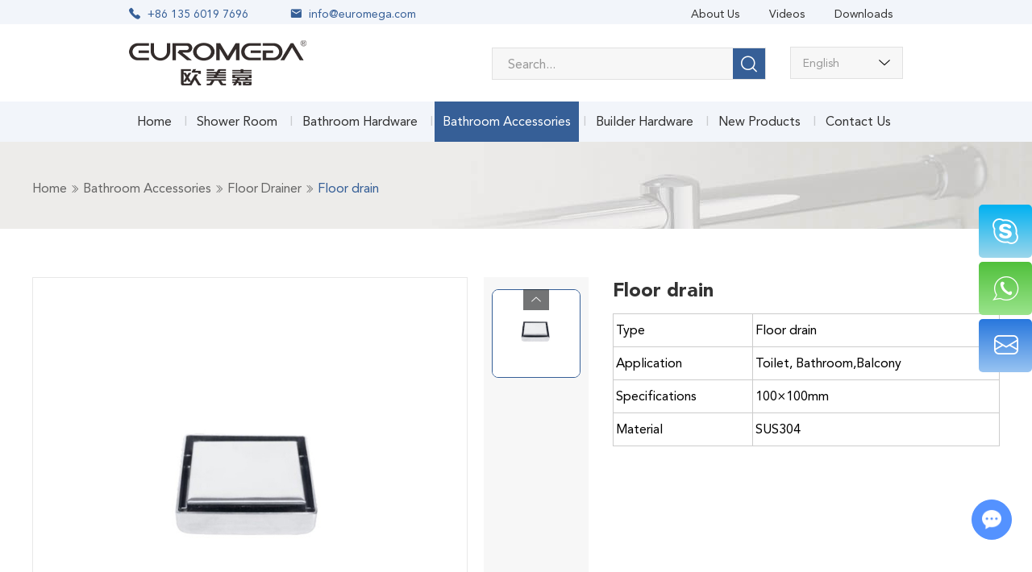

--- FILE ---
content_type: text/html
request_url: https://www.euromega.com/floor-drainer/floor-drain.html
body_size: 6133
content:
<!DOCTYPE html>
<html lang="en">

	<head>
		<meta charset="UTF-8">
		<meta name="viewport" content="width=device-width, initial-scale=1, maximum-scale=1, minimum-scale=1, user-scalable=no">
		<meta http-equiv="X-UA-Compatible" content="IE=edge,chrome=1">
		<meta name="renderer" content="webkit">
		<meta content="telephone=no" name="format-detection" />
		<meta charset="UTF-8">
<title>Floor drain Shower Accessories</title>
<meta name="keywords" content=",Floor Drainer-Bathroom Accessories" />
<meta name="description" content="floor-drain Shower Accessories" />
<link rel="shortcut icon" href="/favicon.ico" />
<link rel="preload" href="/themes/simplebootx/style/fonts/Avenir-Roman.woff2" as="font" type="font/woff2" crossorigin>
<link rel="preload" href="/themes/simplebootx/style/fonts/Avenir-Black.woff2" as="font" type="font/woff2" crossorigin>
<link rel="stylesheet" href="/themes/simplebootx/style/css/main.css">
<script type="text/javascript" src="/themes/simplebootx/style/js/jquery-3.5.1.min.js"></script>
<script type="text/javascript" src="/themes/simplebootx/style/js/owl.carousel.js"></script>

<!--[if IE]>
<script>
  (function(){if(!/*@cc_on!@*/0)return;var e = "abbr,article,aside,audio,bb,canvas,datagrid,datalist,details,dialog,eventsource,figure,footer,header,hgroup,mark,menu,meter,nav,output,progress,section,time,video".split(','),i=e.length;while(i--){document.createElement(e[i])}})()
</script>
<![endif]-->
<!--[if IE 6]>
  <link rel="stylesheet" href="/themes/simplebootx/style/css/main.css">
<![endif]-->
<!--[if lt IE 9]>
  <script src="/themes/simplebootx/style/js/css3-mediaqueries.js"></script>
<![endif]-->
<script>

    var browser = navigator.appName;

    var b_version = navigator.appVersion;

    var version = b_version.split(";");

    var trim_Version = version[1].replace(/[ ]/g, "");

    if (browser == "Microsoft Internet Explorer" && trim_Version == "MSIE6.0") { alert("Your browser version is too low, and some features may not be displayed! Please upgrade your browser or use another browser!"); }

    else if (browser == "Microsoft Internet Explorer" && trim_Version == "MSIE7.0") { alert("Your browser version is too low, and some features may not be displayed! Please upgrade your browser or use another browser!"); }

</script>
		<title>Floor drain Shower Accessories</title>
		<meta name="keywords" content=",Floor Drainer-Bathroom Accessories" />
		<meta name="description" content="floor-drain Shower Accessories">
		<script type="application/ld+json">
[
    {
        "@context": "https://schema.org/",
        "@type": "WebSite",
        "id": "https://www.euromega.com/#website",
        "url": "https://www.euromega.com/",
        "name": "Guangzhou Euromega Industrial Investment Co., Ltd.",
        "potentialAction": {
            "@type": "SearchAction",
            "target": "https://www.euromega.com/Search/Index/index.html?q={search_term_string}",
            "query-input": "required name=search_term_string"
        }
    },
    {
        "@context": "https://schema.org/",
        "@type": "WebPage",
        "mainEntity": {
            "@type": "Thing",
            "name": "Floor drain Shower Accessories",
            "url": "https://www.euromega.com/floor-drainer/floor-drain.html"
        }
    },
    {
        "@context": "https://schema.org/",
        "@type": "BreadcrumbList",
        "itemListElement": [
            {
                "@type": "ListItem",
                "position": 0,
                "item": {
                    "@type": "Thing",
                    "@id": "https://www.euromega.com/",
                    "name": "Home"
                }
            },
            {
                "@type": "ListItem",
                "position": 1,
                "item": {
                    "@type": "Thing",
                    "@id": "https://www.euromega.com/bathroom-accessories/",
                    "name": "Bathroom Accessories"
                }
            },
            {
                "@type": "ListItem",
                "position": 2,
                "item": {
                    "@type": "Thing",
                    "@id": "https://www.euromega.com/floor-drainer/",
                    "name": "Floor Drainer"
                }
            }
        ]
    }
]
</script> 
	</head>

	<body>

		<!-- header start -->
		<div class="n-nav">
	<div class="n-nav-icon">
		<i class="iconfont icon-liebiao"></i>
	</div>
	<div class="n-nav-body">
		<form action="/index.php/Search/Index/index.html" name="productform" method="get">
			<div class="box-search">
				<input type="text" placeholder="Search..." class="item-input" name="q" />
				<input type="submit" value="" class="item-submit" />
				<i class="iconfont icon-search"></i>
			</div>
		</form>
		<ul class="box-list">
			<li ><a href="/" title="Home">Home</a></li>
			<li >
						<a href="https://www.euromega.com/shower-room/" title="Shower Room">Shower Room</a>
						<i class="has-next"></i>
								<ul class="yiji-list">
									<li>
											<a href="https://www.euromega.com/shower-room-buy/" title="Shower Room">Shower Room</a>
																					</li><li>
											<a href="https://www.euromega.com/sliding-door/" title="Sliding Door ">Sliding Door </a>
																					</li>								</ul>					</li><li >
						<a href="https://www.euromega.com/bathroom-hardware/" title="Bathroom Hardware">Bathroom Hardware</a>
						<i class="has-next"></i>
								<ul class="yiji-list">
									<li>
											<a href="https://www.euromega.com/bathroom-fittings-shower-hinge-series/" title="Bathroom Fittings - Shower Hinge Series">Bathroom Fittings - Shower Hinge Series</a>
											<i class="has-next"></i>
													<ul class="erji-list">
														<li>
																<a href="https://www.euromega.com/sha37-series-spring-hinge/" title="SHA37 Series Spring Hinge">SHA37 Series Spring Hinge</a>
																															</li><li>
																<a href="https://www.euromega.com/scb24-series-pivot/" title="SCB24 Series PIVOT">SCB24 Series PIVOT</a>
																															</li><li>
																<a href="https://www.euromega.com/sha06-series-adjustable-spring-hinge/" title="SHA06 Series Adjustable Spring Hinge">SHA06 Series Adjustable Spring Hinge</a>
																															</li><li>
																<a href="https://www.euromega.com/scb23-series-pivot/" title="SCB23 Series PIVOT">SCB23 Series PIVOT</a>
																															</li><li>
																<a href="https://www.euromega.com/scb12-series-adjustable-free-hinge/" title="SCB12 Series Adjustable Free Hinge">SCB12 Series Adjustable Free Hinge</a>
																															</li><li>
																<a href="https://www.euromega.com/sha21-series-adjustable-spring-hinge/" title="SHA21 Series Adjustable Spring Hinge">SHA21 Series Adjustable Spring Hinge</a>
																															</li><li>
																<a href="https://www.euromega.com/sha03-series-pivot/" title="SHA03 Series PIVOT">SHA03 Series PIVOT</a>
																															</li><li>
																<a href="https://www.euromega.com/sca05-series-single-spring-hinge/" title="SCA05 Series Single Side Spring Hinge">SCA05 Series Single Side Spring Hinge</a>
																															</li><li>
																<a href="https://www.euromega.com/scc32-series-pivot/" title="SCC32 Series PIVOT">SCC32 Series PIVOT</a>
																															</li><li>
																<a href="https://www.euromega.com/um3070-series-free-glass-hinge/" title="UM3070 Series Free Glass Hinge">UM3070 Series Free Glass Hinge</a>
																															</li><li>
																<a href="https://www.euromega.com/scb29-series-free-glass-hinge/" title="SCB29 Series Free Glass Hinge">SCB29 Series Free Glass Hinge</a>
																															</li><li>
																<a href="https://www.euromega.com/wg5000-series-free-glass-hinge/" title="WG5000 Series Free Glass Hinge">WG5000 Series Free Glass Hinge</a>
																															</li><li>
																<a href="https://www.euromega.com/scb25-series-pivot/" title="SCB25 Series PIVOT">SCB25 Series PIVOT</a>
																															</li><li>
																<a href="https://www.euromega.com/scc03-series-hydraulic-glass-hinge/" title="SCC03 series hydraulic hinge">SCC03 series hydraulic hinge</a>
																															</li><li>
																<a href="https://www.euromega.com/wg4000-series-free-glass-hinge/" title="WG4000 Series Free Glass Hinge">WG4000 Series Free Glass Hinge</a>
																															</li>													</ul>										</li><li>
											<a href="https://www.euromega.com/shower-clamp/" title="Shower Clamp">Shower Clamp</a>
											<i class="has-next"></i>
													<ul class="erji-list">
														<li>
																<a href="https://www.euromega.com/3100-series/" title="3100 Series">3100 Series</a>
																															</li>													</ul>										</li><li>
											<a href="https://www.euromega.com/glass-support-linking/" title="Glass Support & Linking">Glass Support & Linking</a>
											<i class="has-next"></i>
													<ul class="erji-list">
														<li>
																<a href="https://www.euromega.com/3400-series-19-25mm-diameter-round/" title="3400 series 19/25mm diameter round">3400 series 19/25mm diameter round</a>
																															</li><li>
																<a href="https://www.euromega.com/3500-series/" title="3500 series">3500 series</a>
																															</li><li>
																<a href="https://www.euromega.com/3600-series-15-30mm-square/" title="3600 series 15*30mm square">3600 series 15*30mm square</a>
																															</li><li>
																<a href="https://www.euromega.com/3700-series-10-30mm-square/" title="3700  series 10*30mm square">3700  series 10*30mm square</a>
																															</li><li>
																<a href="https://www.euromega.com/3900-series-25-25mm-square/" title="3900 series 25*25mm square">3900 series 25*25mm square</a>
																															</li><li>
																<a href="https://www.euromega.com/3800-series-Glass Connector/" title="3800 series-Glass Connector">3800 series-Glass Connector</a>
																															</li>													</ul>										</li><li>
											<a href="https://www.euromega.com/glass-door-handle/" title="Glass Door Handle">Glass Door Handle</a>
																					</li>								</ul>					</li><li class="active">
						<a href="https://www.euromega.com/bathroom-accessories/" title="Bathroom Accessories">Bathroom Accessories</a>
						<i class="has-next"></i>
								<ul class="yiji-list">
									<li>
											<a href="https://www.euromega.com/bathroom-mirrors/" title="Bathroom Mirrors">Bathroom Mirrors</a>
																					</li><li>
											<a href="https://www.euromega.com/shelf/" title="Shelf">Shelf</a>
																					</li><li>
											<a href="https://www.euromega.com/towel-bar/" title="Towel bar">Towel bar</a>
																					</li><li>
											<a href="https://www.euromega.com/tissue-rack/" title="Tissue rack">Tissue rack</a>
																					</li><li>
											<a href="https://www.euromega.com/clothes-hook/" title="Clothes Hook">Clothes Hook</a>
																					</li><li>
											<a href="https://www.euromega.com/trash-can/" title="Trash Can">Trash Can</a>
																					</li><li>
											<a href="https://www.euromega.com/waterproof-strip/" title="Waterproof Strip">Waterproof Strip</a>
																					</li><li>
											<a href="https://www.euromega.com/floor-drainer/" title="Floor Drainer">Floor Drainer</a>
																					</li>								</ul>					</li><li >
						<a href="https://www.euromega.com/builder-hardware/" title="Builder Hardware">Builder Hardware</a>
											</li><li >
						<a href="https://www.euromega.com/new-products/" title="New Products">New Products</a>
											</li><li >
						<a href="https://www.euromega.com/contact-us/" title="Contact Us">Contact Us</a>
											</li><li >
						<a href="https://www.euromega.com/about-us/" title="About Us">About Us</a>
											</li><li >
						<a href="https://www.euromega.com/project/" title="Project">Project</a>
											</li>		</ul>
	</div>
</div>

<header class="header">
	<div class="h-top">
		<div class="wp2 fix">
			
			<p class="item-p"><i class="iconfont icon-dianhua2"></i> +86 135 6019 7696</p>
			<p class="item-p"><i class="iconfont icon-youjian"></i> <a class="email" href="mailto:info@euromega.com">info@euromega.com</a></p>
			<div class="item-link">
								<a href="https://www.euromega.com/about-us/" >About Us</a>
								<a href="https://www.euromega.com/video/" >Videos</a>
								<a href="https://www.euromega.com/downloads/" >Downloads</a>
			</div>
		</div>
	</div>
	
	<div class="h-middle">
		<div class="wp2 fix">
			<div class="lang-box">
				<p class="item-title j-nextshow">English <i class="iconfont icon-bottom7"></i></p>
				<div class="lang-list">
					<p><a href="https://www.euromega.cn/" target="_blank" rel="nofollow">中文</a></p>
					<p><a href="" target="_blank" rel="nofollow"></a></p>
				</div>
			</div>
			<!-- search start -->
			<div class="search-box pull-right">
				<form action="/index.php/Search/Index/index.html" name="productform" method="get">
					<input placeholder="Search..." type="text" class="item-input" name="q" />
					<input type="submit" class="item-submit" value=" " />
					<i class="iconfont icon-search"></i>
				</form>
			</div>
			<!-- search end -->
			<div class="logo wow flipInY">
				<a href="/"><img src="https://www.euromega.com/data/upload/20210428/6089380cc51b6.png" alt="Guangzhou Euromega Industrial Investment Co., Ltd." title="Guangzhou Euromega Industrial Investment Co., Ltd." /></a>
			</div>
			
		</div>
	</div>
	
	<div class="h-bot">
		<div class="wp2">
			<ul class="navlist fix">
					<li >
						<a href="/" title="Home">Home</a>
					</li>
					<li >
								<a href="https://www.euromega.com/shower-room/" title="Shower Room">Shower Room</a>
								<ul class="yiji">
											<li>
													<a href="https://www.euromega.com/shower-room-buy/" title="Shower Room">Shower Room</a>
																									</li><li>
													<a href="https://www.euromega.com/sliding-door/" title="Sliding Door ">Sliding Door </a>
																									</li>										</ul>							</li><li >
								<a href="https://www.euromega.com/bathroom-hardware/" title="Bathroom Hardware">Bathroom Hardware</a>
								<ul class="yiji">
											<li>
													<a href="https://www.euromega.com/bathroom-fittings-shower-hinge-series/" title="Bathroom Fittings - Shower Hinge Series">Bathroom Fittings - Shower Hinge Series</a>
													<ul class="erji">
																<li>
																		<a href="https://www.euromega.com/sha37-series-spring-hinge/" title="SHA37 Series Spring Hinge">SHA37 Series Spring Hinge</a>
																	</li><li>
																		<a href="https://www.euromega.com/scb24-series-pivot/" title="SCB24 Series PIVOT">SCB24 Series PIVOT</a>
																	</li><li>
																		<a href="https://www.euromega.com/sha06-series-adjustable-spring-hinge/" title="SHA06 Series Adjustable Spring Hinge">SHA06 Series Adjustable Spring Hinge</a>
																	</li><li>
																		<a href="https://www.euromega.com/scb23-series-pivot/" title="SCB23 Series PIVOT">SCB23 Series PIVOT</a>
																	</li><li>
																		<a href="https://www.euromega.com/scb12-series-adjustable-free-hinge/" title="SCB12 Series Adjustable Free Hinge">SCB12 Series Adjustable Free Hinge</a>
																	</li><li>
																		<a href="https://www.euromega.com/sha21-series-adjustable-spring-hinge/" title="SHA21 Series Adjustable Spring Hinge">SHA21 Series Adjustable Spring Hinge</a>
																	</li><li>
																		<a href="https://www.euromega.com/sha03-series-pivot/" title="SHA03 Series PIVOT">SHA03 Series PIVOT</a>
																	</li><li>
																		<a href="https://www.euromega.com/sca05-series-single-spring-hinge/" title="SCA05 Series Single Side Spring Hinge">SCA05 Series Single Side Spring Hinge</a>
																	</li><li>
																		<a href="https://www.euromega.com/scc32-series-pivot/" title="SCC32 Series PIVOT">SCC32 Series PIVOT</a>
																	</li><li>
																		<a href="https://www.euromega.com/um3070-series-free-glass-hinge/" title="UM3070 Series Free Glass Hinge">UM3070 Series Free Glass Hinge</a>
																	</li><li>
																		<a href="https://www.euromega.com/scb29-series-free-glass-hinge/" title="SCB29 Series Free Glass Hinge">SCB29 Series Free Glass Hinge</a>
																	</li><li>
																		<a href="https://www.euromega.com/wg5000-series-free-glass-hinge/" title="WG5000 Series Free Glass Hinge">WG5000 Series Free Glass Hinge</a>
																	</li><li>
																		<a href="https://www.euromega.com/scb25-series-pivot/" title="SCB25 Series PIVOT">SCB25 Series PIVOT</a>
																	</li><li>
																		<a href="https://www.euromega.com/scc03-series-hydraulic-glass-hinge/" title="SCC03 series hydraulic hinge">SCC03 series hydraulic hinge</a>
																	</li><li>
																		<a href="https://www.euromega.com/wg4000-series-free-glass-hinge/" title="WG4000 Series Free Glass Hinge">WG4000 Series Free Glass Hinge</a>
																	</li>															</ul>												</li><li>
													<a href="https://www.euromega.com/shower-clamp/" title="Shower Clamp">Shower Clamp</a>
													<ul class="erji">
																<li>
																		<a href="https://www.euromega.com/3100-series/" title="3100 Series">3100 Series</a>
																	</li>															</ul>												</li><li>
													<a href="https://www.euromega.com/glass-support-linking/" title="Glass Support & Linking">Glass Support & Linking</a>
													<ul class="erji">
																<li>
																		<a href="https://www.euromega.com/3400-series-19-25mm-diameter-round/" title="3400 series 19/25mm diameter round">3400 series 19/25mm diameter round</a>
																	</li><li>
																		<a href="https://www.euromega.com/3500-series/" title="3500 series">3500 series</a>
																	</li><li>
																		<a href="https://www.euromega.com/3600-series-15-30mm-square/" title="3600 series 15*30mm square">3600 series 15*30mm square</a>
																	</li><li>
																		<a href="https://www.euromega.com/3700-series-10-30mm-square/" title="3700  series 10*30mm square">3700  series 10*30mm square</a>
																	</li><li>
																		<a href="https://www.euromega.com/3900-series-25-25mm-square/" title="3900 series 25*25mm square">3900 series 25*25mm square</a>
																	</li><li>
																		<a href="https://www.euromega.com/3800-series-Glass Connector/" title="3800 series-Glass Connector">3800 series-Glass Connector</a>
																	</li>															</ul>												</li><li>
													<a href="https://www.euromega.com/glass-door-handle/" title="Glass Door Handle">Glass Door Handle</a>
																									</li>										</ul>							</li><li class="nav-active">
								<a href="https://www.euromega.com/bathroom-accessories/" title="Bathroom Accessories">Bathroom Accessories</a>
								<ul class="yiji">
											<li>
													<a href="https://www.euromega.com/bathroom-mirrors/" title="Bathroom Mirrors">Bathroom Mirrors</a>
																									</li><li>
													<a href="https://www.euromega.com/shelf/" title="Shelf">Shelf</a>
																									</li><li>
													<a href="https://www.euromega.com/towel-bar/" title="Towel bar">Towel bar</a>
																									</li><li>
													<a href="https://www.euromega.com/tissue-rack/" title="Tissue rack">Tissue rack</a>
																									</li><li>
													<a href="https://www.euromega.com/clothes-hook/" title="Clothes Hook">Clothes Hook</a>
																									</li><li>
													<a href="https://www.euromega.com/trash-can/" title="Trash Can">Trash Can</a>
																									</li><li>
													<a href="https://www.euromega.com/waterproof-strip/" title="Waterproof Strip">Waterproof Strip</a>
																									</li><li>
													<a href="https://www.euromega.com/floor-drainer/" title="Floor Drainer">Floor Drainer</a>
																									</li>										</ul>							</li><li >
								<a href="https://www.euromega.com/builder-hardware/" title="Builder Hardware">Builder Hardware</a>
															</li><li >
								<a href="https://www.euromega.com/new-products/" title="New Products">New Products</a>
															</li><li >
								<a href="https://www.euromega.com/contact-us/" title="Contact Us">Contact Us</a>
															</li>				</ul>
		</div>
	</div>

</header>

		<!-- header end -->

		<!-- bread start -->
<div class="bread">
	<div class="wp">
		<p class="item-title"></p>
		<p class="item-subt"><a href="/" title="">Home</a> <i class="iconfont icon-right12"></i> <a href="https://www.euromega.com/bathroom-accessories/" >Bathroom Accessories</a> <i class="iconfont icon-right12"></i> <a href="https://www.euromega.com/floor-drainer/" >Floor Drainer</a> <i class="iconfont icon-right12"></i> <a class="bread-active">Floor drain</a></p>
	</div>
</div>

<!-- bread end -->

		<!-- wrap start -->
		<div class="page_wrap">
			<div class="wp">
				<!-- pro-box start -->
<div class="pro2-box fix">
	<!-- .m-propic start -->
	<div class="m-propic m-propic1">
				<!-- .pic-big start -->
		<div class="pic-big">
			<a class="big-img jqzoom" href="https://www.euromega.com/data/watermark/20230114/63c275204b28d.jpg" title="Floor drain" alt="Floor drain" rel="gal1">
					<img class="img" src="https://www.euromega.com/data/watermark/20230114/63c275204b28d.jpg" title="Floor drain" alt="Floor drain">
				</a>		</div>
		<!-- .pic-big end -->
		<!-- .pic-small start -->
		<div class="pic-small">
			<a class="pic-btn prev" href="javascript: void(0);" title=""><i class="iconfont icon-up7"></i></a>
			<a class="pic-btn next" href="javascript: void(0);" title=""><i class="iconfont icon-bottom7"></i></a>
			<div class="pic-list">
				<ul>
										<li class="list-item">
							<a class="item-pics zoomThumbActive" rel="{gallery: 'gal1', smallimage: 'https://www.euromega.com/data/watermark/20230114/63c275204b28d.jpg',largeimage: 'https://www.euromega.com/data/watermark/20230114/63c275204b28d.jpg'}">
								<img src="https://www.euromega.com/data/watermark/20230114/63c275204b28d.jpg" title="Floor drain" alt="Floor drain">
							</a>
						</li>
										</ul>
			</div>
		</div>
		<!-- .pic-small end -->
		<div class="clear"></div>
	</div>
	<script src="/themes/simplebootx/style/js/jquery-migrate.js"></script>
	<script src="/themes/simplebootx/style/js/jquery.jqzoom.js"></script>
	<script src="/themes/simplebootx/style/js/pro.js"></script>
	<!-- .m-propic end -->
	<!-- .m-propic2 start -->
	<div class="m-propic m-propic2">
		<a class="box-btn prev" href="javascript: void(0);" title=""><i class="iconfont icon-left16"></i></a>
		<a class="box-btn next" href="javascript: void(0);" title=""><i class="iconfont icon-right16"></i></a>
		<div class="box-list">
			<ul>
				<li class="list-item">
						<p class="item-pic"><img src="https://www.euromega.com/data/watermark/20230114/63c275204b28d.jpg" title="Floor drain" alt="Floor drain"></p>
					</li>			</ul>
		</div>
	</div>
	<!-- .m-propic2 end -->

	<!--pro-right start-->
	<div class="pro2-info">
		<h1 class="item-title">
			Floor drain		</h1>
		<div class="item-desc">
			<table cellpadding="0" cellspacing="0"><colgroup><col/><col/><col span="2"/></colgroup><tbody><tr><td>Type</td><td colspan="3" style="word-break: break-all;">Floor drain</td></tr><tr><td>Application</td><td colspan="3" style="word-break: break-all;">Toilet,&nbsp;Bathroom,Balcony</td></tr><tr><td style="word-break: break-all;">Specifications</td><td colspan="3" style="word-break: break-all;">100×100mm</td></tr><tr><td>Material</td><td colspan="3" style="word-break: break-all;">SUS304</td></tr></tbody></table><p style="white-space: normal;"><br/></p>		</div>
		<!-- .pro-share start -->
<div class="pro-share">
	<span class="share-title">
		Share:
	</span>
	<div class="share-pic">
		<script type="text/javascript" src="//s7.addthis.com/js/300/addthis_widget.js#pubid=ra-5c36ba4cc441e256"></script>
	<div class="addthis_inline_share_toolbox_d1ka"></div>
	</div>
</div>
<!-- .pro-share end -->   
		<div class="item-btns">
			<a href="/index.php/Content/Pagedis/lists/id/99/catid/6/hcatid/99.html" class="item-btn an-btn1">Inquire Now</a>
			<a href="https://www.euromega.com/floor-drainer/floor-drainer.html" class="item-btn an-btn1">Next Product</a>		</div>
		
	</div>
	<!--pro-right end-->
</div>
<!-- pro-box end -->

				<div class="pro2-spec">
					<p class="pro2-title"><span>Description</span></p>
					<div class="item-body">
											</div>
					<div class="pro2-tags">
												<p class="item-title">Tags:</p>
							<div class="item-desc">
								<a href="/index.php/products/floor-drain.html" title="floor-drain"><i class="iconfont icon-biaoqian"></i>floor-drain</a><a href="/index.php/products/shower-accessories.html" title="Shower Accessories"><i class="iconfont icon-biaoqian"></i>Shower Accessories</a>							</div>					</div>
				</div>

			</div>
		</div>
		<!-- wrap end -->
<div class="related-box">
		<div class="wp">
			<p class="box-title"><a href="https://www.euromega.com/shower-room/" title="Related Products">Related Products</a></p>
			<div class="related-carousel box-carousel">
				<div class="owl-carousel">
											<div class="list-item">
								<div class="item-pic scale-big">
									<a href="https://www.euromega.com/floor-drainer/special-shaped-floor-drain.html">
										<picture>
											<source type="image/webp" srcset="https://www.euromega.com/data/watermark/20230114/63c27542bbe50.jpg">
											<img src="https://www.euromega.com/data/watermark/20230114/63c27542bbe50.jpg" alt="Special-shaped floor drain" title="Special-shaped floor drain">
										</picture>
									</a>

								</div>
								<p class="item-title"><a class="self-ellipsis" href="https://www.euromega.com/floor-drainer/special-shaped-floor-drain.html" title="Special-shaped floor drain">Special-shaped floor drain</a></p>
							</div><div class="list-item">
								<div class="item-pic scale-big">
									<a href="https://www.euromega.com/floor-drainer/floor-drainer.html">
										<picture>
											<source type="image/webp" srcset="https://www.euromega.com/data/watermark/20230114/63c2745715970.jpg">
											<img src="https://www.euromega.com/data/watermark/20230114/63c2745715970.jpg" alt="Floor Drainer" title="Floor Drainer">
										</picture>
									</a>

								</div>
								<p class="item-title"><a class="self-ellipsis" href="https://www.euromega.com/floor-drainer/floor-drainer.html" title="Floor Drainer">Floor Drainer</a></p>
							</div>				</div>
				<div class="owl-btns">
					<i class="owl-btn item-prev iconfont icon-left7"></i>
					<i class="owl-btn item-next iconfont icon-right7"></i>
				</div>
			</div>
		</div>
	</div>		
		<footer class="footer">
	<div class="wp">
		<div class="f-top fix">
			<div class="flist flist1">
				<p class="footer-title"><a href="https://www.euromega.com/contact-us/">Contact Info</a></p>
				<ul class="box-list">
					<li>Mob.: +86 135 6019 7696</li>
					<li>Tel.: +86 0757 85755580</li>
					<li>E-mail: <a class="email" href="mailto:info@euromega.com">info@euromega.com</a></li>
					<li>Office Add: RM.D85, 2/F,NO.26 YUENAN STREET,LIWAN DISTRICT,GUANGZHOU</li>
				</ul>
			</div>

			<div class="flist flist2">
				<p class="footer-title"><a href="https://www.euromega.com/blogs/">BLOGS</a></p>
				<ul class="blog-list">
					<li class="list-item fix">
								<div class="item-pic scale-big">
									<a href="https://www.euromega.com/blogs/join-euromega-at-mosbuild-2025.html">
										<picture>
											<source type="image/webp" srcset="https://www.euromega.com/data/watermark/20250307/67ca8d3e8bc9a.jpg">
											<img class="nlazy" data-original="https://www.euromega.com/data/watermark/20250307/67ca8d3e8bc9a.jpg" alt="Join Euromega at Mosbuild 2025" title="Join Euromega at Mosbuild 2025">
										</picture>
									</a>
								</div>
								<div class="item-body">
									<p class="item-title"><a class="self-ellipsis-2" href="https://www.euromega.com/blogs/join-euromega-at-mosbuild-2025.html" title="Join Euromega at Mosbuild 2025">Join Euromega at Mosbuild 2025</a></p>
									<p class="item-date">Mar. 07, 2025</p>
								</div>
							</li><li class="list-item fix">
								<div class="item-pic scale-big">
									<a href="https://www.euromega.com/blogs/join-us-at-big-5-global-2024.html">
										<picture>
											<source type="image/webp" srcset="https://www.euromega.com/data/watermark/20241102/6725c525c7e7c.jpg">
											<img class="nlazy" data-original="https://www.euromega.com/data/watermark/20241102/6725c525c7e7c.jpg" alt="Join us at Big 5 Global 2024!" title="Join us at Big 5 Global 2024!">
										</picture>
									</a>
								</div>
								<div class="item-body">
									<p class="item-title"><a class="self-ellipsis-2" href="https://www.euromega.com/blogs/join-us-at-big-5-global-2024.html" title="Join us at Big 5 Global 2024!">Join us at Big 5 Global 2024!</a></p>
									<p class="item-date">Nov. 02, 2024</p>
								</div>
							</li>				</ul>
			</div>
			<div class="flist flist3">
				<p class="footer-title">Follow Us</p>
				<div class="f-follow">
					<a href="" target="_blank" rel="nofollow">
						<i class="iconfont icon-facebook"></i>
					</a>
					<a href="" target="_blank" rel="nofollow">
						<i class="iconfont icon-twitter"></i>
					</a>
					<a href="" target="_blank" rel="nofollow">
						<i class="iconfont icon-Instagram"></i>
					</a>
					<a href="https://www.pinterest.com/02e6d3067bizhw5lmw4aiozde6bz50/_created/" target="_blank" rel="nofollow">
						<i class="iconfont icon-pinterest"></i>
					</a>
					<a href="" target="_blank" rel="nofollow">
						<i class="iconfont icon-youtube1"></i>
					</a>
					<a href="https://www.linkedin.com/company/74914737/admin/" target="_blank" rel="nofollow">
						<i class="iconfont icon-linkedin"></i>
					</a>
				</div>
				<p class="copyright">
					Copyright &copy; Guangzhou Euromega Industrial Investment Co., Ltd. All Rights Reserved | <a href="/sitemap.xml" target="_blank">Sitemap</a> |
					Powered by
					<a href="https://www.reanod.com" target="_blank" rel="nofollow">
						<img src="/themes/simplebootx/style/images/reanod.png" alt="reanod" title="reanod">
					</a>
					<a target="_blank"></a>
				</p>
			</div>
		</div>
		<div class="f-bot">
			<p class="keywords">Keywords: 
									<a href="https://www.euromega.com/builder-hardware/" title="Builder Hardware">Builder Hardware</a>,						<a href="https://www.euromega.com/bathroom-accessories/" title="Bathroom Accessories">Bathroom Accessories</a>,						<a href="https://www.euromega.com/bathroom-hardware/" title="Bathroom Hardware">Bathroom Hardware</a>,						<a href="https://www.euromega.com/shower-room/" title="Shower Room">Shower Room</a>									</p>
			<!-- links -->
						<p class="links">
				Links: 
				<a href="https://www.reanod.com" title="Reanod" target="_blank">Reanod</a><a href="https://www.sckitchenware.com" title="shoucheng kitchenware" target="_blank">shoucheng kitchenware</a><a href="https://www.getenglishlessons.com/" title="English Listening Skills" target="_blank">English Listening Skills</a>			</p>
			
		</div>
	</div>
</footer>

<!--contact start-->
<ul class="contact-pc common-vc">

	<li class="c1">
		<a href="skype:+86 135 6019 7696?chat" target="_blank" rel="nofollow"><i class="iconfont icon-skype2"></i></a>
	</li>
	<li class="c2">
		<a href="https://api.whatsapp.com/send?phone=86 135 6019 7696" target="_blank" rel="nofollow"><i class="iconfont icon-whatsapp"></i></a>
	</li>
	<li class="c3">
		<a href="mailto:info@euromega.com"><i class="iconfont icon-icon-mail"></i></a>
	</li>
	<!-- <li class="c4 ewm-box">
		<a><i class="iconfont icon-wechat"></i></a>
		<img src="/themes/simplebootx/style/images/ewm.png" alt="" class="ewm">
	</li> -->
</ul>
<ul class="contact-phone">
	<li class="c1">
		<a href="skype:+86 135 6019 7696?chat" target="_blank" rel="nofollow"><i class="iconfont icon-skype2"></i></a>
	</li>
	<!-- <li class="c4 ewm-box">
		<a><i class="iconfont icon-wechat"></i></a>
		<img src="/themes/simplebootx/style/images/ewm.png" alt="" class="ewm">
	</li> -->
	<li class="c2">
		<a href="https://api.whatsapp.com/send?phone=86 135 6019 7696" target="_blank" rel="nofollow"><i class="iconfont icon-whatsapp"></i></a>
	</li>
	<li class="c3">
		<a href="mailto:info@euromega.com"><i class="iconfont icon-icon-mail"></i></a>
	</li>

	<li class="c4 backup">
		<a><i class="iconfont icon-top"></i></a>
	</li>
</ul>
<!--contact end-->
<!--back top-->
<div class="back-top backup">
	<i class="iconfont icon-top"></i>
</div>

		<script type="text/javascript" src="/themes/simplebootx/style/js/main.js"></script>
<script type="text/javascript" src="/themes/simplebootx/style/js/base.js"></script>

<script>
var dxurl = window.location.href;
var title = "Floor drain";
if(!title)title='Other';
$.get("/index.php?g=Demo&m=Index&a=views&zxurl="+dxurl+"&title="+title);

var proarttitle = 'Floor drain';
var mod = '5';
$.get("/index.php?g=Demo&m=Index&a=arp&modelid=" + mod + "&zxurl="+dxurl+"&title="+proarttitle);</script>
<script src="/themes/simplebootx/style/form1.js"></script>
<script>
    (function() {
        var _reanodcode = document.createElement("script");
        _reanodcode.src = "//chat.chukouplus.com/static/js/init_kefu.js";
        var s = document.getElementsByTagName("script")[0];
        s.parentNode.insertBefore(_reanodcode, s);
    })();
</script>
	</body>

</html>

--- FILE ---
content_type: text/css
request_url: https://www.euromega.com/themes/simplebootx/style/css/main.css
body_size: 40187
content:
.zoomPad{
	position:relative;
	float:left;
	z-index:99;
	cursor:crosshair;
}


.zoomPreload{
   -moz-opacity:0.8;
   opacity: 0.8;
   filter: alpha(opacity = 80);
   color: #333;
   font-size: 12px;
   font-family: Tahoma;
   text-decoration: none;
   border: 1px solid #CCC;
   background-color: white;
   padding: 8px;
   text-align:center;
   background-image: url(../images/zoomloader.gif);
   background-repeat: no-repeat;
   background-position: 43px 30px;
   z-index:110;
   width:90px;
   height:43px;
   position:absolute;
   top:0px;
   left:0px;
    * width:100px;
    * height:49px;
}


.zoomPup{
	overflow:hidden;
	background-color: #FFF;
	-moz-opacity:0.6;
	opacity: 0.6;
	filter: alpha(opacity = 60);
	z-index:120;
	position:absolute;
	border:1px solid #CCC;
  z-index:101;
  cursor:crosshair;
}



.zoomOverlay{
	position:absolute;
	left:0px;
	top:0px;
	background:#FFF;
	/*opacity:0.5;*/
	z-index:5000;
	width:100%;
	height:100%;
	display:none;
  z-index:101;
}

.zoomWindow{
	position:absolute;
	left:110%;
	top:40px;
	background:#FFF;
	z-index:6000;
	height:auto;
  z-index:10000;
  z-index:110;
}
.zoomWrapper{
	position:relative;
	border:1px solid #C6C6C6;
  z-index:110;
}
.zoomWrapperTitle{
	display:block;
	background:#C6C6C6;
	color:#FFF;
	height:18px;
	line-height:18px;
	width:100%;
  overflow:hidden;
	text-align:center;
	font-size:10px;
  position:absolute;
  top:0px;
  left:0px;
  z-index:120;
  -moz-opacity:0.6;
  opacity: 0.6;
  filter: alpha(opacity = 60);
}
.zoomWrapperImage{
	display:block;
  position:relative;
  overflow:hidden;
  z-index:110;

}
.zoomWrapperImage img{
  border:0px;
  display:block;
  position:absolute;
  z-index:101;
}

.zoomIframe{
  z-index: -1;
  filter:alpha(opacity=0);
  -moz-opacity: 0.80;
  opacity: 0.80;
  position:absolute;
  display:block;
}

/*********************************************************
/ When clicking on thumbs jqzoom will add the class
/ "zoomThumbActive" on the anchor selected
/*********************************************************/
#baguetteBox-overlay { display: none; opacity: 0; position: fixed; overflow: hidden; top: 0; left: 0; width: 100%; height: 100%; background-color: #222; background-color: rgba(0, 0, 0, 0.8); -webkit-transition: opacity .5s ease; -o-transition: opacity .5s ease; -moz-transition: opacity .5s ease; transition: opacity .5s ease; z-index: 99999999999999999999999999999999999999; }

#baguetteBox-overlay.visible { opacity: 1; }

#baguetteBox-overlay .full-image { display: inline-block; position: relative; width: 100%; height: 100%; text-align: center; }

#baguetteBox-overlay .full-image figure { display: inline; margin: 0; height: 100%; }

#baguetteBox-overlay .full-image img { display: inline-block; width: auto; height: auto; max-height: 100%; max-width: 100%; vertical-align: middle; -webkit-box-shadow: 0 0 8px rgba(0, 0, 0, 0.6); box-shadow: 0 0 8px rgba(0, 0, 0, 0.6); }

#baguetteBox-overlay .full-image figcaption { display: block; position: absolute; bottom: 0; width: 100%; text-align: center; line-height: 1.8; color: #ccc; background-color: #000; background-color: rgba(0, 0, 0, 0.6); font-family: Verdana, Geneva, sans-serif; }

#baguetteBox-overlay .full-image:before { content: ""; display: inline-block; height: 50%; width: 1px; margin-right: -1px; }

#baguetteBox-slider { position: absolute; left: 0; top: 0; height: 100%; width: 100%; white-space: nowrap; -webkit-transition: left .4s ease, -webkit-transform .4s ease; transition: left .4s ease, -webkit-transform .4s ease; -o-transition: left .4s ease, -o-transform .4s ease; -moz-transition: left .4s ease, transform .4s ease, -moz-transform .4s ease; transition: left .4s ease, transform .4s ease; transition: left .4s ease, transform .4s ease, -webkit-transform .4s ease, -moz-transform .4s ease, -o-transform .4s ease; transition: left .4s ease, transform .4s ease, -webkit-transform .4s ease; }

#baguetteBox-slider.bounce-from-right { -webkit-animation: bounceFromRight .4s ease-out; -moz-animation: bounceFromRight .4s ease-out; animation: bounceFromRight .4s ease-out; }

#baguetteBox-slider.bounce-from-left { -webkit-animation: bounceFromLeft .4s ease-out; -moz-animation: bounceFromLeft .4s ease-out; animation: bounceFromLeft .4s ease-out; }

.baguetteBox-button#next-button, .baguetteBox-button#previous-button { top: 50%; top: -webkit-calc(50% - 30px); top: -moz-calc(50% - 30px); top: calc(50% - 30px); width: 44px; height: 60px; }

.baguetteBox-button { position: absolute; cursor: pointer; outline: 0; padding: 0; margin: 0; border: 0; border-radius: 15%; background-color: #323232; background-color: rgba(50, 50, 50, 0.5); color: #ddd; font: 1.6em sans-serif; -webkit-transition: background-color .4s ease; -o-transition: background-color .4s ease; -moz-transition: background-color .4s ease; transition: background-color .4s ease; }

.baguetteBox-button:hover { background-color: rgba(50, 50, 50, 0.9); }

.baguetteBox-button#next-button { right: 2%; display: block !important; }

.baguetteBox-button#previous-button { left: 2%; display: block !important; }

.baguetteBox-button#close-button { top: 20px; right: 2%; right: -webkit-calc(2% + 6px); right: -moz-calc(2% + 6px); right: calc(2% + 6px); width: 30px; height: 30px; }

.baguetteBox-button svg { position: absolute; left: 0; top: 0; }

/*# sourceMappingURL=baguetteBox.css.map */

/* CSS Document */
* { margin: 0; padding: 0; -moz-box-sizing: border-box; box-sizing: border-box; }

html { font-size: 62.5%; }

body { color: #333; font-family: "Avenir-Roman", arial; font-size: 14px; font-size: 1.4rem; max-width: 1920px; margin: 0 auto; overflow-x: hidden; }

@media screen and (max-device-width: 320px) { body { -webkit-text-size-adjust: 100%; } }

@media screen and (max-device-width: 480px) { body { -webkit-text-size-adjust: 100%; } }

@media only screen and (-webkit-min-device-pixel-ratio: 2) { body { -webkit-text-size-adjust: 100%; } }

@media only screen and (min-device-width: 768px) and (max-device-width: 1024px) { body { -webkit-text-size-adjust: 100%; } }

img { border: none; }

ul li { list-style-type: none; }

ul, form, p, a, img, table, tr, td, li, dd, dt, dl, span { margin: 0; padding: 0; list-style: none; }

a { text-decoration: none; color: #333; outline: none; -webkit-transition: 0.3s; -o-transition: 0.3s; -moz-transition: 0.3s; transition: 0.3s; }

h1, h2 { margin: 0; padding: 0; font-weight: normal; }

img { max-width: 100%; border: 0px solid #ccc; }

embed, video, iframe { max-width: 100%; }

input[type="submit"], textarea[type="submit"] { cursor: pointer; }

input[type="checkbox"], textarea[type="checkbox"] { cursor: pointer; }

input[type="radio"], textarea[type="radio"] { cursor: pointer; }

input, textarea, select { font-family: "Avenir-Roman", arial; font-size: 14px; font-size: 1.4rem; border: none; outline: none; background: none; }

input:focus, textarea:focus, select:focus { outline: none; }

textarea { resize: none; }

.pull-left { float: left; }

.pull-right { float: right; }

.clear { clear: both; }

.fix { *zoom: 1; }

.fix:after, .fix:before { display: block; content: "clear"; height: 0; clear: both; overflow: hidden; visibility: hidden; }

/* html5 */
article, aside, dialog, footer, header, section, footer, nav, figure, menu { display: block; }

::-webkit-input-placeholder { color: #666; opacity: 1; }

/* WebKit browsers */
:-o-placeholder { color: #666; opacity: 1; }

/* Mozilla Firefox 4 to 18 */
::-moz-placeholder { color: #666; opacity: 1; }

/* Mozilla Firefox 19+ */
:-ms-input-placeholder { color: #666; opacity: 1; }

/* Internet Explorer 10+ */
::-moz-selection { color: #fff; background: #365F97; }
::selection { color: #fff; background: #365F97; }

.self-ellipsis { overflow: hidden; white-space: nowrap; text-overflow: ellipsis; }

.self-ellipsis-2 { display: -webkit-box !important; overflow: hidden; white-space: normal !important; text-overflow: ellipsis; word-wrap: break-word; -webkit-line-clamp: 2; -webkit-box-orient: vertical; }

.self-ellipsis-3 { display: -webkit-box !important; overflow: hidden; white-space: normal !important; text-overflow: ellipsis; word-wrap: break-word; -webkit-line-clamp: 3; -webkit-box-orient: vertical; }

.self-ellipsis-4 { display: -webkit-box !important; overflow: hidden; white-space: normal !important; text-overflow: ellipsis; word-wrap: break-word; -webkit-line-clamp: 4; -webkit-box-orient: vertical; }

.relative { position: relative; }

.absolute { position: absolute; }

.common-vc { position: absolute; top: 50%; -webkit-transform: translateY(-50%); -moz-transform: translateY(-50%); -ms-transform: translateY(-50%); -o-transform: translateY(-50%); transform: translateY(-50%); }

.common-hc { position: absolute; left: 50%; -webkit-transform: translateX(-50%); -moz-transform: translateX(-50%); -ms-transform: translateX(-50%); -o-transform: translateX(-50%); transform: translateX(-50%); }

.common-center { position: absolute; top: 50%; left: 50%; -webkit-transform: translate(-50%, -50%); -moz-transform: translate(-50%, -50%); -ms-transform: translate(-50%, -50%); -o-transform: translate(-50%, -50%); transform: translate(-50%, -50%); }

.text-right { text-align: right; }

.text-left { text-align: left; }

.nlazy { min-width: 20%; }

/**/
.email { word-break: break-all; }

.scale-big img { -webkit-transition: all 350ms; -o-transition: all 350ms; -moz-transition: all 350ms; transition: all 350ms; }

.scale-big:hover img { -webkit-transform: scale(1.1); -moz-transform: scale(1.1); -ms-transform: scale(1.1); -o-transform: scale(1.1); transform: scale(1.1); }

.scale-small img { -webkit-transition: all 350ms; -o-transition: all 350ms; -moz-transition: all 350ms; transition: all 350ms; -webkit-transform: scale(1.1); -moz-transform: scale(1.1); -ms-transform: scale(1.1); -o-transform: scale(1.1); transform: scale(1.1); }

.scale-small:hover img { -webkit-transform: scale(1); -moz-transform: scale(1); -ms-transform: scale(1); -o-transform: scale(1); transform: scale(1); }

[class*="-item"] .item-pic, [class*="-item"] .item-pics { position: relative; display: block; text-align: center; overflow: hidden; }

[class*="-item"] .item-pic img, [class*="-item"] .item-pics img { display: block !important; width: 100%; }

[class*="-item"] .item-title { overflow: hidden; }

[class*="-item"] .item-title a { display: block; }

[class*="-item"] .item-title a:hover { color: #365F97 !important; }

[class*="-item"] .item-subt { overflow: hidden; }

[class*="-item"] .item-subt a { display: block; }

[class*="-item"] .item-subt a:hover { color: #365F97 !important; }

[class*="-item"] .item-desc { overflow: hidden; color: #666; }

[class*="-item"] .item-desc a { display: block; color: #666; }

[class*="-item"] .item-desc a:hover { color: #365F97 !important; }

.wp1 { width: 1500px; margin: auto; }

@media screen and (max-width: 1519px) { .wp1 { width: 1200px; } }

@media screen and (max-width: 1219px) { .wp1 { width: 960px; } }

@media screen and (max-width: 991px) { .wp1 { width: 720px; } }

@media screen and (max-width: 767px) { .wp1 { width: 100%; padding-left: 15px; padding-right: 15px; } }

.wp { width: 1400px; margin: auto; }

@media screen and (max-width: 1519px) { .wp { width: 1200px; } }

@media screen and (max-width: 1219px) { .wp { width: 960px; } }

@media screen and (max-width: 991px) { .wp { width: 720px; } }

@media screen and (max-width: 767px) { .wp { width: 100%; padding-left: 15px; padding-right: 15px; } }

.wp2 { width: 1230px; margin: auto; }

@media screen and (max-width: 1319px) { .wp2 { width: 960px; } }

@media screen and (max-width: 991px) { .wp2 { width: 720px; } }

@media screen and (max-width: 767px) { .wp2 { width: 100%; padding-left: 15px; padding-right: 15px; } }

.no_margin { margin-left: auto !important; }

.no_marginr { margin-right: auto !important; }

.no_marginl { margin-left: auto !important; }

.at-resp-share-element .at4-share-count-container { text-decoration: none; float: right; padding-right: 15px; line-height: 25px !important; }

.at-resp-share-element .at-icon { width: 24px !important; height: 24px !important; }

.at-style-responsive .at-share-btn { padding: 0 !important; border-radius: 2px !important; }

.at-resp-share-element .at-share-btn .at-icon-wrapper { width: 24px !important; height: 24px !important; }

.at-resp-share-element .at-share-btn { margin-bottom: 0 !important; margin-right: 3px !important; }

.at-resp-share-element .at-icon { width: 24px !important; height: 24px !important; }

.at-style-responsive .at-share-btn { padding: 0 !important; border-radius: 2px !important; }

.at-resp-share-element .at-share-btn .at-icon-wrapper { width: 24px !important; height: 24px !important; }

.at-resp-share-element .at-share-btn { margin-bottom: 0 !important; margin-right: 3px !important; }

.item-table { display: table; table-layout: fixed; width: 100%; height: 100%; }

.item-cell { display: table-cell; width: 100%; height: 100%; vertical-align: middle; }

/* .an-btn1 start */
.an-btn1 { position: relative; z-index: 1; overflow: hidden; -webkit-transition: background 0.4s linear, color 0.3s linear; -o-transition: background 0.4s linear, color 0.3s linear; -moz-transition: background 0.4s linear, color 0.3s linear; transition: background 0.4s linear, color 0.3s linear; }

.an-btn1:before { position: absolute; top: 50%; left: 50%; width: 120%; height: 50%; opacity: 0; filter: alpha(opacity=0); -ms-filter: "progid:DXImageTransform.Microsoft.Alpha(Opacity=0)"; z-index: -1; content: ''; background: #365F97; -webkit-transition: all 0.4s linear 0s; -o-transition: all 0.4s linear 0s; -moz-transition: all 0.4s linear 0s; transition: all 0.4s linear 0s; -webkit-transform: translateX(-50%) translateY(-50%) rotate(45deg); -moz-transform: translateX(-50%) translateY(-50%) rotate(45deg); -ms-transform: translateX(-50%) translateY(-50%) rotate(45deg); -o-transform: translateX(-50%) translateY(-50%) rotate(45deg); transform: translateX(-50%) translateY(-50%) rotate(45deg); }

.an-btn1 .iconfont { -webkit-transition: all .5s; -o-transition: all .5s; -moz-transition: all .5s; transition: all .5s; }

.an-btn1:hover { border-color: #365F97 !important; background-color: #365F97 \9; color: #fff !important; }

.an-btn1:hover .iconfont { color: #fff !important; }

.an-btn1:hover:before { height: 500%; opacity: 1; filter: alpha(opacity=100); -ms-filter: "progid:DXImageTransform.Microsoft.Alpha(Opacity=100)"; }

/* .an-btn1 end */
/* .an-btn2 start */
.an-btn2 { position: relative; z-index: 1; overflow: hidden; -webkit-transition: background 0.4s linear, color 0.3s linear; -o-transition: background 0.4s linear, color 0.3s linear; -moz-transition: background 0.4s linear, color 0.3s linear; transition: background 0.4s linear, color 0.3s linear; }

.an-btn2:before { position: absolute; top: 50%; left: 50%; width: 120%; height: 50%; opacity: 0; filter: alpha(opacity=0); -ms-filter: "progid:DXImageTransform.Microsoft.Alpha(Opacity=0)"; z-index: -1; content: ''; background: #fff; -webkit-transition: all 0.4s linear 0s; -o-transition: all 0.4s linear 0s; -moz-transition: all 0.4s linear 0s; transition: all 0.4s linear 0s; -webkit-transform: translateX(-50%) translateY(-50%) rotate(45deg); -moz-transform: translateX(-50%) translateY(-50%) rotate(45deg); -ms-transform: translateX(-50%) translateY(-50%) rotate(45deg); -o-transform: translateX(-50%) translateY(-50%) rotate(45deg); transform: translateX(-50%) translateY(-50%) rotate(45deg); }

.an-btn2 .iconfont { -webkit-transition: all .5s; -o-transition: all .5s; -moz-transition: all .5s; transition: all .5s; }

.an-btn2:hover { border-color: #365F97 !important; background-color: #fff \9; color: #365F97 !important; }

.an-btn2:hover .iconfont { color: #365F97 !important; }

.an-btn2:hover:before { height: 500%; opacity: 1; filter: alpha(opacity=100); -ms-filter: "progid:DXImageTransform.Microsoft.Alpha(Opacity=100)"; }

/* .an-btn2 end */
@media screen and (min-width: 992px) { .an-bd1 .item-backdrop { position: absolute; left: 0px; top: 0px; bottom: 0; right: 0; -webkit-transition: all 900ms ease; -o-transition: all 900ms ease; -moz-transition: all 900ms ease; transition: all 900ms ease; -webkit-transition: -webkit-transform 0.4s ease; transition: -webkit-transform 0.4s ease; -o-transition: -o-transform 0.4s ease; -moz-transition: transform 0.4s ease, -moz-transform 0.4s ease; transition: transform 0.4s ease; transition: transform 0.4s ease, -webkit-transform 0.4s ease, -moz-transform 0.4s ease, -o-transform 0.4s ease; -webkit-transform: scale(0, 1); -moz-transform: scale(0, 1); -ms-transform: scale(0, 1); -o-transform: scale(0, 1); transform: scale(0, 1); -webkit-transform-origin: right center; -moz-transform-origin: right center; -ms-transform-origin: right center; -o-transform-origin: right center; transform-origin: right center; }
  .an-bd1 .item-backdrop:before { position: absolute; content: ''; left: 0px; top: 0px; right: 0px; bottom: 0px; opacity: 0.7; filter: alpha(opacity=70); -ms-filter: "progid:DXImageTransform.Microsoft.Alpha(Opacity=70)"; background-color: #365F97; } }

@media screen and (min-width: 992px) { .an-bd1:hover .item-backdrop { -webkit-transform: scale(1, 1); -moz-transform: scale(1, 1); -ms-transform: scale(1, 1); -o-transform: scale(1, 1); transform: scale(1, 1); -webkit-transform-origin: left center; -moz-transform-origin: left center; -ms-transform-origin: left center; -o-transform-origin: left center; transform-origin: left center; } }

/*-------------table start-------------------------------------------------------------------*/
.table table { width: 100%; border-collapse: collapse; border: 1px solid #ccc; }

.table table p { line-height: 22px !important; }

.table table p { min-height: 22px !important; }

.table table, .table table a { color: #000; }

.table table tr td { padding: 5px 3px; border: 1px solid #ccc; }

@media screen and (max-width: 1000px) { .table { width: 100%; overflow: scroll; }
  .table div { width: 900px; max-width: 900px; } }

/*-------------table end---------------------------------------------------------------------*/
/*-------------proslide_menubtn start--------------------------------------------------------*/
.proslide_menubtn { display: none; width: 23px; height: 18px; position: absolute; top: 12px; right: 10px; cursor: pointer; -webkit-transition: all 0.4s ease 0s; -o-transition: all 0.4s ease 0s; -moz-transition: all 0.4s ease 0s; transition: all 0.4s ease 0s; z-index: 9; }

.proslide_menubtn span { display: block; width: 100%; height: 3px; margin-bottom: 3px; background-color: #fff; }

@media screen and (max-width: 767px) { .proslide_menubtn { display: block; } }

/*-------------proslide_menubtn end----------------------------------------------------------*/
/*-------------page-start--------------------------------------------------------------------*/
.page { text-align: center; overflow: hidden; font-size: 0; letter-spacing: 0; }

.page a { display: inline-block; vertical-align: top; border: solid 1px #EEEEEE; color: #666; min-width: 40px; height: 40px; line-height: 38px; margin: 0 4.5px 10px; font-size: 14px; font-size: 1.4rem; }

.page a .iconfont { font-size: 12px; font-size: 1.2rem; color: #333; }

.page a:hover, .page a.page-active { border-color: #365F97; background-color: #365F97; color: #fff; }

.page a:hover .iconfont, .page a.page-active .iconfont { color: #fff; }

@media only screen and (max-width: 1219px) { .page a { min-width: 32px; height: 32px; line-height: 30px; font-size: 14px; font-size: 1.4rem; margin: 0 3px 10px; }
  .page a .iconfont { font-size: 14px; font-size: 1.4rem; } }

@media only screen and (max-width: 767px) { .page a { font-size: 12px; font-size: 1.2rem; min-width: 28px; height: 28px; line-height: 26px; }
  .page a .iconfont { font-size: 12px; font-size: 1.2rem; } }

.page .add-form { display: inline-block; vertical-align: top; margin-left: 5px; }

.page .add-form .add-btn { border-radius: 0; font-size: 14px; font-size: 1.4rem; text-align: center; min-width: 180px; padding: 0 5px; height: 40px; line-height: 38px; border: solid 1px #EEEEEE; color: #666; cursor: pointer; -webkit-transition: all .35s; -o-transition: all .35s; -moz-transition: all .35s; transition: all .35s; }

.page .add-form .add-btn:hover { background-color: #365F97; border-color: #365F97; color: #fff; }

@media only screen and (max-width: 1219px) { .page .add-form .add-btn { min-width: 160px; font-size: 14px; font-size: 1.4rem; height: 32px; line-height: 30px; } }

@media only screen and (max-width: 767px) { .page .add-form .add-btn { min-width: 140px; height: 28px; line-height: 26px; font-size: 12px; font-size: 1.2rem; } }

/*-------------page-end--------------------------------------------------------------------*/
/*-------------contact start---------------------------------------------------------------*/
.contact-pc { position: fixed; z-index: 999; right: 0; width: 66px; }

.contact-pc li { position: relative; width: 100%; height: 66px; border-radius: 5px; margin-bottom: 5px; }

.contact-pc li a { display: block; height: 100%; width: 100%; text-align: center; line-height: 66px; cursor: pointer; }

.contact-pc li .iconfont { color: #fff; font-size: 32px; font-size: 3.2rem; }

.contact-pc li .ewm { position: absolute; bottom: 0; left: 125px; max-width: 120px; width: 120px; height: 120px; }

.contact-pc li.ewm-box:hover .ewm { left: -125px; }

.c1 { background: -webkit-gradient(linear, left bottom, left top, from(#9CD6EB), to(#00B1F1)); background: -webkit-linear-gradient(bottom, #9CD6EB, #00B1F1); background: -moz-linear-gradient(bottom, #9CD6EB, #00B1F1); background: linear-gradient(0deg, #9CD6EB, #00B1F1); }

.c2 { background: -webkit-gradient(linear, left bottom, left top, from(#9AE48C), to(#50C03B)); background: -webkit-linear-gradient(bottom, #9AE48C, #50C03B); background: -moz-linear-gradient(bottom, #9AE48C, #50C03B); background: linear-gradient(0deg, #9AE48C, #50C03B); }

.c3 { background: -webkit-gradient(linear, left bottom, left top, from(#98C4F2), to(#2877DD)); background: -webkit-linear-gradient(bottom, #98C4F2, #2877DD); background: -moz-linear-gradient(bottom, #98C4F2, #2877DD); background: linear-gradient(0deg, #98C4F2, #2877DD); }

.c4 { background: -webkit-gradient(linear, left bottom, left top, from(#9CD6EB), to(#365F97)); background: -webkit-linear-gradient(bottom, #9CD6EB, #365F97); background: -moz-linear-gradient(bottom, #9CD6EB, #365F97); background: linear-gradient(0deg, #9CD6EB, #365F97); }

.contact-phone { position: fixed; bottom: 0; height: 50px; left: 0; right: 0; display: none; z-index: 999; }

.contact-phone li { width: 25%; height: 100%; float: left; position: relative; }

.contact-phone li a { display: block; height: 100%; width: 100%; text-align: center; line-height: 50px; cursor: pointer; }

.contact-phone li .iconfont { color: #fff; font-size: 22px !important; font-size: 2.2rem !important; }

.contact-phone li .ewm { position: absolute; bottom: 50px; right: 50%; margin-right: -60px; display: none; max-width: 120px; width: 120px; height: 120px; }

@media only screen and (max-width: 767px) { .contact-pc { display: none; }
  .contact-phone { display: block; }
  body { padding-bottom: 50px; } }

/*back-top*/
@-webkit-keyframes top-shadow { 0% { box-shadow: 0px 0px 0 0px rgba(17, 17, 17, 0.77); }
  20% { box-shadow: 0px 3px 7px 0px rgba(17, 17, 17, 0.77); }
  50% { box-shadow: 0px 5px 15px 0px rgba(17, 17, 17, 0.77); }
  75% { box-shadow: 0px 3px 7px 0px rgba(17, 17, 17, 0.77); }
  100% { box-shadow: 0px 0px 0 0px rgba(17, 17, 17, 0.77); } }

.back-top { position: fixed; right: 10px; bottom: -100px; -webkit-transition: 1s; -o-transition: 1s; -moz-transition: 1s; transition: 1s; cursor: pointer; z-index: 998; width: 60px; height: 60px; line-height: 60px; background-color: #111111; -webkit-animation: top-shadow 2.5s linear infinite; -moz-animation: top-shadow 2.5s linear infinite; animation: top-shadow 2.5s linear infinite; color: #fff; text-align: center; font-size: 27px; font-size: 2.7rem; }

@media only screen and (max-width: 767px) { .back-top { display: none; } }

/*-------------contact end-----------------------------------------------------------------*/
/*-------------pro-share start-------------------------------------------------------------*/
.pro-share { font-size: 0; letter-spacing: 0; }

.pro-share .share-title { margin-right: 8px; display: inline-block; *display: inline; *zoom: 1; line-height: 26px; font-size: 16px; font-size: 1.6rem; color: #888; }

@media only screen and (max-width: 767px) { .pro-share .share-title { font-size: 14px; font-size: 1.4rem; } }

.pro-share .share-pic { display: inline-block; *display: inline; *zoom: 1; vertical-align: top; height: 26px; }

/*-------------pro-share end---------------------------------------------------------------*/
/*-------------m-oths----------------------------------------------------------------------*/
.m-oths .oths-item { font-size: 16px; font-size: 1.6rem; line-height: 28px; color: #666; }

.m-oths .oths-item a { color: #666; }

.m-oths .oths-item a:hover { color: #365F97; }

@media screen and (max-width: 1219px) { .m-oths .oths-item { font-size: 14px; font-size: 1.4rem; line-height: 24px; } }

@media screen and (max-width: 767px) { .m-oths .oths-item { font-size: 12px; font-size: 1.2rem; line-height: 20px; } }

.m-oths .oths-item-1 { margin-bottom: 20px; }

@media screen and (max-width: 1219px) { .m-oths .oths-item-1 { margin-bottom: 10px; } }

@media screen and (max-width: 767px) { .m-oths .oths-item-1 { margin-bottom: 5px; } }

.m-oths .item-name { color: #666; text-transform: capitalize; }

.m-oths .iconfont { font-size: 27px; font-size: 2.7rem; color: #666; margin-right: 11px; float: left; }

@media screen and (max-width: 1219px) { .m-oths .iconfont { font-size: 24px; font-size: 2.4rem; } }

@media screen and (max-width: 767px) { .m-oths .iconfont { font-size: 20px; font-size: 2rem; } }

.m-oths .oths-body { overflow: hidden; }

/*-------------bread start-----------------------------------------------------------------*/
.bread { background: #ECEBE9 url(../images/bread.jpg) no-repeat right top; padding: 49px 0 52px; }

@media screen and (max-width: 1519px) { .bread { padding: 40px 0; } }

@media screen and (max-width: 1219px) { .bread { padding: 25px 0; } }

@media screen and (max-width: 991px) { .bread { padding: 20px 0; } }

@media screen and (max-width: 767px) { .bread { padding: 20px 0 15px; } }

.bread .item-title { font-family: "Avenir-Black", arial; font-size: 32px; font-size: 3.2rem; text-transform: uppercase; line-height: 1.3; margin-bottom: 8px; }

.bread .item-title, .bread .item-title a { color: #333; }

@media screen and (max-width: 1219px) { .bread .item-title { font-size: 28px; font-size: 2.8rem; } }

@media screen and (max-width: 991px) { .bread .item-title { font-size: 24px; font-size: 2.4rem; } }

@media screen and (max-width: 767px) { .bread .item-title { font-size: 20px; font-size: 2rem; margin-bottom: 5px; } }

@media screen and (max-width: 640px) { .bread .item-title { font-size: 16px; font-size: 1.6rem; margin-bottom: 3px; } }

.bread .item-subt { font-size: 16px; font-size: 1.6rem; line-height: 1.3; }

.bread .item-subt, .bread .item-subt a { color: #666; }

.bread .item-subt .iconfont { font-size: 12px; font-size: 1.2rem; }

@media screen and (max-width: 1219px) { .bread .item-subt { font-size: 14px; font-size: 1.4rem; } }

@media screen and (max-width: 991px) { .bread .item-subt { font-size: 14px; font-size: 1.4rem; } }

@media screen and (max-width: 767px) { .bread .item-subt { font-size: 12px; font-size: 1.2rem; } }

.bread a:hover, .bread .bread-active { color: #365F97 !important; }

/*-------------bread end-------------------------------------------------------------------*/
.search-box ::-webkit-input-placeholder { color: #999; opacity: 1; }

/* WebKit browsers */
.search-box :-o-placeholder { color: #999; opacity: 1; }

/* Mozilla Firefox 4 to 18 */
.search-box ::-moz-placeholder { color: #999; opacity: 1; }

/* Mozilla Firefox 19+ */
.search-box :-ms-input-placeholder { color: #999; opacity: 1; }

/* Internet Explorer 10+ */
.search-box { overflow: hidden; position: relative; width: 340px; height: 40px; background-color: #F7F7F7; border: solid 1px #E1E1E1; cursor: pointer; margin-top: 9px; }

@media screen and (max-width: 991px) { .search-box { height: 32px; width: 300px; } }

@media screen and (max-width: 767px) { .search-box { display: none; } }

.search-box .iconfont { font-size: 20px; font-size: 2rem; color: #fff; position: absolute; width: 40px; height: 40px; line-height: 40px; background-color: #365F97; text-align: center; right: 0; top: 0; }

@media screen and (max-width: 991px) { .search-box .iconfont { height: 32px; line-height: 32px; } }

.search-box .item-input { position: absolute; top: 0; left: 0; width: 100%; height: 100%; line-height: 40px; padding: 0 45px 0 19px; color: #999; font-size: 16px; font-size: 1.6rem; }

@media screen and (max-width: 991px) { .search-box .item-input { line-height: 30px; padding-left: 10px; font-size: 14px; font-size: 1.4rem; } }

.search-box .item-submit { position: absolute; width: 40px; height: 100%; top: 0px; right: 0px; cursor: pointer; z-index: 1; }

/*-------------header start----------------------------------------------------------------*/
.header { position: relative; z-index: 99; }

.header .h-top { -webkit-transition: all 0.5s ease; -o-transition: all 0.5s ease; -moz-transition: all 0.5s ease; transition: all 0.5s ease; background-color: #F2F5FA; height: 30px; line-height: 26px; padding-top: 4px; }

@media screen and (max-width: 767px) { .header .h-top { display: none; } }

.header .h-top .item-link { float: right; font-size: 0; letter-spacing: 0; }

.header .h-top .item-link > a { display: inline-block; vertical-align: top; font-size: 14px; font-size: 1.4rem; padding: 0 13px; margin-left: 11px; -webkit-transition: all .35s; -o-transition: all .35s; -moz-transition: all .35s; transition: all .35s; }

.header .h-top .item-link > a:hover, .header .h-top .item-link > a.active { color: #fff; background-color: #365F97; border-radius: 6px 6px 0px 0px; }

.header .h-top .item-p { float: left; font-size: 14px; font-size: 1.4rem; margin-left: 52px; }

.header .h-top .item-p:first-child { margin-left: 0; }

.header .h-top .item-p, .header .h-top .item-p a { color: #365F97; }

.header .h-top .item-p .iconfont { margin-right: 5px; }

.header .h-top .item-p a:hover { color: #000; }

.header .h-middle { background-color: #fff; padding: 20px 0; position: relative; }

@media screen and (max-width: 991px) { .header .h-middle { padding: 15px 0; } }

@media screen and (max-width: 767px) { .header .h-middle { padding: 50px 0 15px; } }

.header .h-middle .lang-box { float: right; position: relative; margin-left: 58px; margin-top: 8px; }

@media screen and (max-width: 1319px) { .header .h-middle .lang-box { margin-left: 30px; } }

@media screen and (max-width: 991px) { .header .h-middle .lang-box { margin-left: 15px; } }

@media screen and (max-width: 767px) { .header .h-middle .lang-box { margin-left: 0; position: absolute; margin-top: 0; top: 8px; right: 35px; } }

.header .h-middle .lang-box .item-title { width: 140px; border: solid 1px #E1E1E1; background-color: #F7F7F7; padding: 0 30px 0 15px; border-radius: 0; position: relative; line-height: 38px; font-size: 16px; font-size: 1.6rem; color: #999; cursor: pointer; }

.header .h-middle .lang-box .item-title .iconfont { position: absolute; top: 0; right: 15px; font-size: 14px; font-size: 1.4rem; color: #000; }

@media screen and (max-width: 1319px) { .header .h-middle .lang-box .item-title { font-size: 14px; font-size: 1.4rem; } }

@media screen and (max-width: 991px) { .header .h-middle .lang-box .item-title { width: 120px; padding: 0 20px 0 10px; font-size: 12px; font-size: 1.2rem; line-height: 30px; }
  .header .h-middle .lang-box .item-title .iconfont { font-size: 12px; font-size: 1.2rem; right: 5px; } }

@media screen and (max-width: 767px) { .header .h-middle .lang-box .item-title { line-height: 24px; width: 100px; } }

.header .h-middle .lang-box .lang-list { display: none; position: absolute; z-index: 99; top: 100%; right: 0; min-width: 100%; border: solid 1px #E1E1E1; border-top: 0; background-color: #F7F7F7; line-height: 20px; font-size: 14px; font-size: 1.4rem; }

.header .h-middle .lang-box .lang-list p { padding: 5px 15px; }

.header .h-middle .lang-box .lang-list, .header .h-middle .lang-box .lang-list a { color: #999; }

.header .h-middle .lang-box .lang-list a:hover { color: #365F97; }

@media screen and (max-width: 991px) { .header .h-middle .lang-box .lang-list { font-size: 12px; font-size: 1.2rem; }
  .header .h-middle .lang-box .lang-list p { padding: 3px 10px; } }

.header .logo { float: left; display: block; width: 220px; }

.header .logo a { display: block; padding-bottom: 25.45455%; position: relative; }

.header .logo img { display: block; width: 100%; position: absolute; top: 0; left: 0; }

@media screen and (max-width: 991px) { .header .logo { width: 180px; } }

@media screen and (max-width: 767px) { .header .logo { width: 150px; float: none; margin: 0 auto; } }

.header .h-bot { background-color: #F2F5FA; }

@media screen and (max-width: 767px) { .header .h-bot { display: none; } }

.header .navlist { font-size: 0; letter-spacing: 0; position: relative; }

.header .navlist > li { display: inline-block; vertical-align: top; margin-left: 27px; position: relative; }

.header .navlist > li:first-child { margin-left: 0; }

.header .navlist > li:first-child > a:before { display: none; }

.header .navlist > li > a { font-size: 18px; font-size: 1.8rem; display: block; line-height: 50px; padding: 0 15px; position: relative; }

.header .navlist > li > a:before { position: absolute; content: '|'; left: -14px; color: #909090; opacity: 0.4; filter: alpha(opacity=40); -ms-filter: "progid:DXImageTransform.Microsoft.Alpha(Opacity=40)"; }

.header .navlist > li.nav-active > a, .header .navlist > li:hover > a { background-color: #365F97; color: #fff; }
.nav-active .yiji .erji{display:none;}
@media screen and (max-width: 1319px) { .header .navlist > li { margin-left: 11px; }
  .header .navlist > li > a { padding: 0 10px; font-size: 16px; font-size: 1.6rem; }
  .header .navlist > li > a:before { left: -6px; } }

@media screen and (max-width: 991px) { .header .navlist > li { margin-left: 0px; }
  .header .navlist > li > a { line-height: 40px; font-size: 14px; font-size: 1.4rem; padding: 0 4px; }
  .header .navlist > li > a:before { display: none; } }

@media screen and (max-width: 767px) { .header .navlist { display: none; } }

.header .navlist li:hover .pro-select { -webkit-transform: translateY(0px); -moz-transform: translateY(0px); -ms-transform: translateY(0px); -o-transform: translateY(0px); transform: translateY(0px); visibility: visible; opacity: 1; }

.header .navlist li:hover .yiji { -webkit-transform: translateY(0px); -moz-transform: translateY(0px); -ms-transform: translateY(0px); -o-transform: translateY(0px); transform: translateY(0px); visibility: visible; opacity: 1; }

.header .yiji { z-index: 99; position: absolute; top: 100%; left: 0; display: block; visibility: hidden; opacity: 0; -webkit-transform: translateY(30px); -moz-transform: translateY(30px); -ms-transform: translateY(30px); -o-transform: translateY(30px); transform: translateY(30px); -webkit-transform-origin: top; -moz-transform-origin: top; -ms-transform-origin: top; -o-transform-origin: top; transform-origin: top; -webkit-transition: all 400ms ease; -o-transition: all 400ms ease; -moz-transition: all 400ms ease; transition: all 400ms ease; width: 245px; background: #FFFFFF; box-shadow: 0px 2px 8px 0px rgba(102, 102, 102, 0.2); padding: 7px 0 21px; }

@media screen and (max-width: 1319px) { .header .yiji { padding: 7px 0; } }

.header .yiji li { position: relative; -webkit-transition: all .35s; -o-transition: all .35s; -moz-transition: all .35s; transition: all .35s; }

.header .yiji li > a { display: block; font-size: 18px; font-size: 1.8rem; line-height: 24px; padding: 8px 20px; color: #444; }

@media screen and (max-width: 1319px) { .header .yiji li > a { font-size: 14px; font-size: 1.4rem; line-height: 20px; padding: 5px 15px; } }

.header .yiji li:hover > a { color: #365F97; }

.header .yiji li:hover .erji { -webkit-transform: translateY(0px); -moz-transform: translateY(0px); -ms-transform: translateY(0px); -o-transform: translateY(0px); transform: translateY(0px); visibility: visible; opacity: 1; }

@media screen and (max-width: 991px) { .header .yiji { display: none; } }

.header .erji li:hover .sanji, .header .sanji li:hover .siji { -webkit-transform: translateY(0px); -moz-transform: translateY(0px); -ms-transform: translateY(0px); -o-transform: translateY(0px); transform: translateY(0px); visibility: visible; opacity: 1; }

.header .erji, .header .sanji { position: absolute; left: 100%; top: 0; margin-left: 1px; display: block; visibility: hidden; opacity: 0; -webkit-transform: translateY(30px); -moz-transform: translateY(30px); -ms-transform: translateY(30px); -o-transform: translateY(30px); transform: translateY(30px); -webkit-transform-origin: top; -moz-transform-origin: top; -ms-transform-origin: top; -o-transform-origin: top; transform-origin: top; -webkit-transition: all 400ms ease; -o-transition: all 400ms ease; -moz-transition: all 400ms ease; transition: all 400ms ease; width: 245px; background: #FFFFFF; box-shadow: 0px 2px 8px 0px rgba(102, 102, 102, 0.2); padding: 7px 0 21px; }

@media screen and (max-width: 1319px) { .header .erji, .header .sanji { padding: 7px 0; } }

/*-------------header end------------------------------------------------------------------*/
/*-------------footer start----------------------------------------------------------------*/
.footer ::-webkit-input-placeholder { color: #999; opacity: 1; }

/* WebKit browsers */
.footer :-o-placeholder { color: #999; opacity: 1; }

/* Mozilla Firefox 4 to 18 */
.footer ::-moz-placeholder { color: #999; opacity: 1; }

/* Mozilla Firefox 19+ */
.footer :-ms-input-placeholder { color: #999; opacity: 1; }

/* Internet Explorer 10+ */
.footer { background-color: #F2F5FA; position: relative; }

.footer a:hover { color: #365F97; }

.footer .f-top { padding: 35px 0 0; font-size: 0; letter-spacing: 0; }

@media screen and (max-width: 767px) { .footer .f-top { padding-top: 20px; } }

.footer .f-top .flist { display: inline-block; vertical-align: top; margin-bottom: 15px; }

.footer .f-top .footer-title { font-size: 22px; font-size: 2.2rem; line-height: 1.3; font-weight: bold; text-transform: uppercase; position: relative; padding-bottom: 14px; margin-bottom: 25px; position: relative; }

.footer .f-top .footer-title:before { position: absolute; content: ''; width: 44px; height: 1px; background-color: #333; left: 0; bottom: 0; }

@media screen and (max-width: 1219px) { .footer .f-top .footer-title { font-size: 20px; font-size: 2rem; } }

@media screen and (max-width: 991px) { .footer .f-top .footer-title { font-size: 18px; font-size: 1.8rem; } }

@media screen and (max-width: 767px) { .footer .f-top .footer-title { font-size: 16px; font-size: 1.6rem; margin-bottom: 15px; padding-bottom: 10px; } }

.footer .f-top .flist1 { float: left; width: 39.6%; padding-right: 130px; }

@media screen and (max-width: 1519px) { .footer .f-top .flist1 { padding-right: 30px; } }

@media screen and (max-width: 1219px) { .footer .f-top .flist1 { width: 36.66667%; padding-right: 20px; } }

@media screen and (max-width: 991px) { .footer .f-top .flist1 { width: 50%; } }

@media screen and (max-width: 767px) { .footer .f-top .flist1 { display: none; } }

.footer .f-top .flist1 .box-list { font-size: 14px; font-size: 1.4rem; line-height: 30px; }

@media screen and (max-width: 1219px) { .footer .f-top .flist1 .box-list { line-height: 26px; } }

.footer .f-top .flist2 { float: left; width: 35.73333%; padding-right: 116px; }

@media screen and (max-width: 1519px) { .footer .f-top .flist2 { padding-right: 30px; } }

@media screen and (max-width: 1219px) { .footer .f-top .flist2 { padding-right: 20px; } }

@media screen and (max-width: 991px) { .footer .f-top .flist2 { width: 50%; } }

@media screen and (max-width: 767px) { .footer .f-top .flist2 { width: 100%; padding-right: 0; } }

.footer .f-top .flist2 .blog-list .list-item { margin-bottom: 10px; }

.footer .f-top .flist2 .blog-list .item-pic { float: left; width: 107px; margin-right: 19px; }

@media screen and (max-width: 767px) { .footer .f-top .flist2 .blog-list .item-pic { margin-right: 15px; } }

.footer .f-top .flist2 .blog-list .item-body { overflow: hidden; }

.footer .f-top .flist2 .blog-list .item-title { font-size: 14px; font-size: 1.4rem; line-height: 20px; height: 40px; margin-top: 3px; }

.footer .f-top .flist2 .blog-list .item-date { margin-top: 8px; line-height: 1.3; font-size: 14px; font-size: 1.4rem; color: #999; font-style: italic; }

@media screen and (max-width: 767px) { .footer .f-top .flist2 .blog-list .item-date { font-size: 12px; font-size: 1.2rem; } }

.footer .f-top .flist3 { float: left; width: 24.66667%; }

@media screen and (max-width: 1219px) { .footer .f-top .flist3 { width: 27.6%; } }

@media screen and (max-width: 991px) { .footer .f-top .flist3 { width: 100%; } }

.footer .f-follow { font-size: 0; letter-spacing: 0; padding-top: 8px; }

@media screen and (max-width: 1219px) { .footer .f-follow { padding-top: 0; line-height: 1; } }

.footer .f-follow a { display: inline-block; vertical-align: top; margin-left: 15px; -webkit-transition: all .5s; -o-transition: all .5s; -moz-transition: all .5s; transition: all .5s; }

.footer .f-follow a:first-child { margin-left: 0; }

.footer .f-follow a:hover .iconfont { margin: -5px 0 5px; }

.footer .f-follow a .iconfont { font-size: 20px; font-size: 2rem; display: block; width: 33px; height: 35px; line-height: 35px; color: #fff; background-color: #fff; text-align: center; -webkit-transition: all .5s; -o-transition: all .5s; -moz-transition: all .5s; transition: all .5s; }

.footer .f-follow a .icon-facebook { background-color: #5D82D1; }

.footer .f-follow a .icon-twitter { background-color: #40BFF5; }

.footer .f-follow a .icon-Instagram { background-color: #EB5E4C; }

.footer .f-follow a .icon-pinterest { background-color: #E13138; }

.footer .f-follow a .icon-youtube1 { background-color: #C4302A; }

.footer .f-follow a .icon-linkedin { background-color: #238CC8; }

@media screen and (max-width: 1219px) { .footer .f-follow a { margin-left: 10px; } }

@media screen and (max-width: 991px) { .footer .f-follow a .iconfont { width: 28px; height: 28px; line-height: 28px; font-size: 18px; font-size: 1.8rem; } }

@media screen and (max-width: 991px) { .footer .f-follow a { line-height: 1; }
  .footer .f-follow a .iconfont { width: 26px; height: 26px; line-height: 26px; font-size: 16px; font-size: 1.6rem; } }

.footer .copyright { margin-top: 16px; font-size: 14px; font-size: 1.4rem; line-height: 22px; }

.footer .copyright img { margin-left: 5px; }

@media screen and (max-width: 1219px) { .footer .copyright { margin-top: 10px; } }

@media screen and (max-width: 991px) { .footer .copyright { line-height: 24px; } }

@media screen and (max-width: 767px) { .footer .copyright { line-height: 20px; font-size: 12px; font-size: 1.2rem; } }

.footer .f-bot { padding-bottom: 36px; text-align: center; font-size: 14px; font-size: 1.4rem; line-height: 24px; }

.footer .f-bot, .footer .f-bot a { color: #999; }

.footer .f-bot a:hover { color: #365F97; }

@media screen and (max-width: 1519px) { .footer .f-bot { padding-bottom: 20px; } }

@media screen and (max-width: 767px) { .footer .f-bot { display: none; } }

.footer .keywords { border-bottom: solid 1px #C0C0C0; padding-bottom: 9px; margin-bottom: 9px; }

.footer .links a { display: inline-block; margin-right: 30px; }

/*-------------footer end------------------------------------------------------------------*/
/*-------------index start-----------------------------------------------------------------*/
.index-about { margin: 60px 0; padding: 65px 0; position: relative; }

@media screen and (max-width: 1219px) { .index-about { padding: 50px 0; } }

@media screen and (max-width: 991px) { .index-about { padding: 30px 0; margin: 50px 0; } }

@media screen and (max-width: 767px) { .index-about { margin: 30px 0; } }

@media screen and (max-width: 640px) { .index-about { padding: 0; } }

.index-about:before { position: absolute; content: ''; top: 0; bottom: 0; left: 0; width: 67.2%; background-color: #F2F5FA; }

@media screen and (max-width: 640px) { .index-about:before { display: none; } }

.index-about .item-pic { float: right; width: 48.66667%; margin-left: 4%; margin-bottom: 11px; position: relative; }

@media screen and (max-width: 1219px) { .index-about .item-pic { margin-left: 2.66667%; } }

@media screen and (max-width: 640px) { .index-about .item-pic { float: none; margin: 0 auto; width: 100%; } }

.index-about .item-pic:before { position: absolute; content: ''; top: 11px; right: 11px; width: 100%; height: 100%; background-color: #E4E4E4; }

@media screen and (max-width: 640px) { .index-about .item-pic:before { display: none; } }

.index-about .item-pic a { display: block; overflow: hidden; position: relative; padding-bottom: 69.86301%; }

.index-about .item-pic img { position: absolute; top: 0; left: 0; width: 100%; height: 100%; }

.index-about .box-item { padding: 0 4%; width: 67.2%; -moz-box-sizing: border-box; box-sizing: border-box; }

@media screen and (max-width: 1219px) { .index-about .box-item { padding: 0 2.66667%; } }

@media screen and (max-width: 640px) { .index-about .box-item { width: 100%; padding: 15px; background-color: #F2F5FA; } }

.index-about .item-title { position: relative; z-index: 2; font-family: "Avenir-Black", arial; font-size: 44px; font-size: 4.4rem; line-height: 1.3; padding-bottom: 18px; margin-top: 59px; }

.index-about .item-title:before { position: absolute; content: ''; width: 75px; height: 2px; background-color: #365F97; left: 0; bottom: 0; }

@media screen and (max-width: 1519px) { .index-about .item-title { margin-top: 10px; font-size: 36px; font-size: 3.6rem; } }

@media screen and (max-width: 1219px) { .index-about .item-title { font-size: 30px; font-size: 3rem; margin-top: 0; } }

@media screen and (max-width: 991px) { .index-about .item-title { font-size: 24px; font-size: 2.4rem; padding-bottom: 10px; } }

@media screen and (max-width: 767px) { .index-about .item-title { font-size: 18px; font-size: 1.8rem; } }

.index-about .item-subt { position: relative; z-index: 2; overflow: visible; margin-top: 30px; font-size: 18px; font-size: 1.8rem; font-weight: bold; line-height: 2; }

@media screen and (max-width: 1519px) { .index-about .item-subt { line-height: 1.6; } }

@media screen and (max-width: 1219px) { .index-about .item-subt { font-size: 16px; font-size: 1.6rem; line-height: 1.5; margin-top: 15px; } }

@media screen and (max-width: 991px) { .index-about .item-subt { font-size: 14px; font-size: 1.4rem; } }

@media screen and (max-width: 767px) { .index-about .item-subt { font-size: 12px; font-size: 1.2rem; } }

.index-about .item-desc { position: relative; z-index: 2; overflow: visible; margin-top: 5px; font-size: 16px; font-size: 1.6rem; line-height: 1.875; }

@media screen and (max-width: 1519px) { .index-about .item-desc { line-height: 1.6; } }

@media screen and (max-width: 1219px) { .index-about .item-desc { font-size: 14px; font-size: 1.4rem; line-height: 1.5; } }

@media screen and (max-width: 991px) { .index-about .item-desc { font-size: 12px; font-size: 1.2rem; } }

.index-about .item-btn { position: relative; z-index: 2; margin-top: 22px; display: block; line-height: 1.3; font-size: 16px; font-size: 1.6rem; font-weight: bold; }

.index-about .item-btn a { color: #365F97; }

.index-about .item-btn a:hover { text-decoration: underline; }

@media screen and (max-width: 1219px) { .index-about .item-btn { font-size: 14px; font-size: 1.4rem; } }

@media screen and (max-width: 767px) { .index-about .item-btn { font-size: 12px; font-size: 1.2rem; margin-top: 15px; } }

.cate-item { border-bottom: solid 1px #F0F0F0; position: relative; margin-bottom: 20px; }

.cate-item.cate1 { padding-right: 150px; }

.cate-item.cate1 .item-title { float: left; }

.cate-item.cate1 .item-btn { right: 0; }

@media screen and (max-width: 767px) { .cate-item.cate1 { padding-right: 0; } }

.cate-item.cate2 { padding-left: 150px; }

.cate-item.cate2 .item-title { float: right; }

.cate-item.cate2 .item-btn { left: 0; }

@media screen and (max-width: 767px) { .cate-item.cate2 { padding-left: 0; } }

.cate-item .item-title { display: inline-block; }

.cate-item .item-title a { font-family: "Avenir-Black", arial; font-size: 32px; font-size: 3.2rem; line-height: 1.875; display: block; padding: 0 25px; background-color: #365F97; text-transform: uppercase; color: #fff; }

.cate-item .item-title a:hover { color: #fff !important; background-color: #000; }

@media screen and (max-width: 1519px) { .cate-item .item-title a { font-size: 28px; font-size: 2.8rem; } }

@media screen and (max-width: 1219px) { .cate-item .item-title a { font-size: 24px; font-size: 2.4rem; } }

@media screen and (max-width: 991px) { .cate-item .item-title a { font-size: 20px; font-size: 2rem; padding: 0 20px; } }

@media screen and (max-width: 767px) { .cate-item .item-title a { font-size: 16px; font-size: 1.6rem; padding: 0 15px; } }

.cate-item .item-btn { display: inline-block; color: #365F97; font-size: 16px; font-size: 1.6rem; line-height: 30px; height: 30px; position: absolute; top: 50%; margin-top: -15px; }

.cate-item .item-btn .iconfont { font-size: 24px; font-size: 2.4rem; vertical-align: middle; margin-left: 18px; }

.cate-item .item-btn:hover { color: #000; }

@media screen and (max-width: 1219px) { .cate-item .item-btn { font-size: 14px; font-size: 1.4rem; }
  .cate-item .item-btn .iconfont { font-size: 20px; font-size: 2rem; margin-left: 10px; } }

@media screen and (max-width: 767px) { .cate-item .item-btn { display: none; } }

.index-cate1 { margin-bottom: 30px; }

.index-cate1 .box-item .item-pic { float: left; width: 50.66667%; margin-right: 8.66667%; }

@media screen and (max-width: 1519px) { .index-cate1 .box-item .item-pic { margin-right: 3.33333%; } }

@media screen and (max-width: 991px) { .index-cate1 .box-item .item-pic { margin-right: 2%; } }

@media screen and (max-width: 480px) { .index-cate1 .box-item .item-pic { float: none; width: 100%; margin: 0 auto 20px; } }

.index-cate1 .box-item .item-body { overflow: hidden; }

@media screen and (max-width: 991px) { .index-cate1 .box-item .item-body { overflow: visible; } }

.index-cate1 .box-item .item-info { width: 1500px; height: 570px; display: table-cell; vertical-align: middle; }

@media screen and (max-width: 1519px) { .index-cate1 .box-item .item-info { height: 456px; } }

@media screen and (max-width: 1219px) { .index-cate1 .box-item .item-info { height: 365px; } }

@media screen and (max-width: 991px) { .index-cate1 .box-item .item-info { height: auto; width: auto; display: inline; } }

.index-cate1 .box-item .item-title { overflow: visible; font-family: "Avenir-Black", arial; font-size: 32px; font-size: 3.2rem; line-height: 1.3; }

.index-cate1 .box-item .item-title, .index-cate1 .box-item .item-title a { color: #444; }

@media screen and (max-width: 1519px) { .index-cate1 .box-item .item-title { font-size: 28px; font-size: 2.8rem; } }

@media screen and (max-width: 1219px) { .index-cate1 .box-item .item-title { font-size: 24px; font-size: 2.4rem; } }

@media screen and (max-width: 991px) { .index-cate1 .box-item .item-title { font-size: 20px; font-size: 2rem; } }

@media screen and (max-width: 767px) { .index-cate1 .box-item .item-title { font-size: 16px; font-size: 1.6rem; } }

.index-cate1 .box-item .item-desc { overflow: visible; margin-top: 34px; font-size: 16px; font-size: 1.6rem; line-height: 1.875; }

.index-cate1 .box-item .item-desc, .index-cate1 .box-item .item-desc a { color: #444; }

@media screen and (max-width: 1519px) { .index-cate1 .box-item .item-desc { margin-top: 20px; } }

@media screen and (max-width: 1219px) { .index-cate1 .box-item .item-desc { margin-top: 15px; font-size: 14px; font-size: 1.4rem; line-height: 1.5; } }

@media screen and (max-width: 991px) { .index-cate1 .box-item .item-desc { margin-top: 10px; } }

@media screen and (max-width: 767px) { .index-cate1 .box-item .item-desc { font-size: 12px; font-size: 1.2rem; } }

.index-cate1 .box-item .item-desc p { display: table; padding-left: 22px; position: relative; }

@media screen and (max-width: 991px) { .index-cate1 .box-item .item-desc p { padding-left: 15px; } }

.index-cate1 .box-item .item-desc p:before { position: absolute; content: '\e605'; font-family: "iconfont" !important; font-style: normal; -webkit-font-smoothing: antialiased; -moz-osx-font-smoothing: grayscale; color: #365F97; left: 0; font-size: 18px; font-size: 1.8rem; }

@media screen and (max-width: 991px) { .index-cate1 .box-item .item-desc p:before { font-size: 14px; font-size: 1.4rem; } }

.index-cate1 .box-item .item-btn { margin-top: 30px; display: inline-block; color: #365F97; font-size: 16px; font-size: 1.6rem; line-height: 30px; height: 30px; }

.index-cate1 .box-item .item-btn .iconfont { font-size: 24px; font-size: 2.4rem; vertical-align: middle; margin-left: 18px; }

.index-cate1 .box-item .item-btn:hover { color: #000; }

@media screen and (max-width: 1219px) { .index-cate1 .box-item .item-btn { margin-top: 20px; font-size: 14px; font-size: 1.4rem; }
  .index-cate1 .box-item .item-btn .iconfont { font-size: 20px; font-size: 2rem; margin-left: 10px; } }

@media screen and (max-width: 991px) { .index-cate1 .box-item .item-btn { margin-top: 10px; } }

@media screen and (max-width: 767px) { .index-cate1 .box-item .item-btn { font-size: 12px; font-size: 1.2rem; }
  .index-cate1 .box-item .item-btn .iconfont { font-size: 16px; font-size: 1.6rem; margin-left: 5px; } }

.index-cate2 .box-item { margin-bottom: 30px; }

.index-cate2 .box-item .item-pics { width: 50.66667%; }

.index-cate2 .box-item .item-pics.pull-right { margin-left: 9.28571%; }

@media screen and (max-width: 1519px) { .index-cate2 .box-item .item-pics.pull-right { margin-left: 7.14286%; } }

@media screen and (max-width: 1219px) { .index-cate2 .box-item .item-pics.pull-right { margin-left: 3.57143%; } }

.index-cate2 .box-item .item-pics.pull-left { margin-right: 9.28571%; }

@media screen and (max-width: 1519px) { .index-cate2 .box-item .item-pics.pull-left { margin-right: 7.14286%; } }

@media screen and (max-width: 1219px) { .index-cate2 .box-item .item-pics.pull-left { margin-right: 3.57143%; } }

@media screen and (max-width: 640px) { .index-cate2 .box-item .item-pics { float: none !important; width: 100%; margin: 0 auto 20px !important; } }

.index-cate2 .box-item .box-list { overflow: hidden; font-size: 0; letter-spacing: 0; margin-top: 78px; }

@media screen and (max-width: 1219px) { .index-cate2 .box-item .box-list { margin-top: 50px; } }

@media screen and (max-width: 991px) { .index-cate2 .box-item .box-list { margin-top: 40px; } }

@media screen and (max-width: 767px) { .index-cate2 .box-item .box-list { margin-top: 30px; } }

.index-cate2 .box-item .box-list .list-item { display: inline-block; vertical-align: top; width: 46.72131%; margin-left: 6.55738%; text-align: center; }

@media screen and (max-width: 991px) { .index-cate2 .box-item .box-list .list-item { width: 49%; margin-left: 2%; } }

.index-cate2 .box-item .box-list .item-pic { border: solid 1px #E5E5E5; }

.index-cate2 .box-item .box-list .item-backdrop .iconfont { display: block; font-size: 40px; font-size: 4rem; color: #fff; position: absolute; top: 50%; left: 50%; margin: -20px 0 0 -20px; }

@media screen and (max-width: 991px) { .index-cate2 .box-item .box-list .item-backdrop { display: none; } }

.index-cate2 .box-item .box-list .item-title { font-size: 18px; font-size: 1.8rem; font-weight: bold; line-height: 1.3; margin-top: 15px; }

@media screen and (max-width: 1219px) { .index-cate2 .box-item .box-list .item-title { font-size: 16px; font-size: 1.6rem; margin-top: 10px; } }

@media screen and (max-width: 767px) { .index-cate2 .box-item .box-list .item-title { font-size: 14px; font-size: 1.4rem; margin-top: 5px; } }

.index-cate2 .box-item .box-list .item-desc { font-size: 16px; font-size: 1.6rem; line-height: 1.3; margin-top: 9px; }

@media screen and (max-width: 1219px) { .index-cate2 .box-item .box-list .item-desc { font-size: 14px; font-size: 1.4rem; margin-top: 5px; } }

@media screen and (max-width: 767px) { .index-cate2 .box-item .box-list .item-desc { font-size: 12px; font-size: 1.2rem; } }

.index-probox { padding-bottom: 30px; }

@media screen and (max-width: 991px) { .index-probox { padding-bottom: 20px; } }

@media screen and (max-width: 767px) { .index-probox { padding-bottom: 10px; } }

.index-probox .box-list { font-size: 0; letter-spacing: 0; }

/*.index-probox .box-list .list-item { display: inline-block; vertical-align: top; width: 18.66667%; margin-left: 1.66667%; margin-bottom: 30px; }*/
.index-probox .box-list .list-item { display: inline-block; vertical-align: top; width: 23.74999%; margin-left: 1.66667%; margin-bottom: 30px; }

.index-probox .box-list .list-item:hover .item-title a { background-color: #365F97; color: #fff !important; }

@media screen and (max-width: 1219px) { .index-probox .box-list .list-item { width: 23%; margin: 0 1% 30px !important; } }

/*@media screen and (max-width: 991px) { .index-probox .box-list .list-item { width: 31.33%; } }*/
@media screen and (max-width: 991px) { .index-probox .box-list .list-item { width: 48%; } }

@media screen and (max-width: 480px) { .index-probox .box-list .list-item { width: 48%; margin: 0 1% 20px !important; } }

.index-probox .box-list .item-pic { border: solid 1px #E5E5E5; }

.index-probox .box-list .item-title { font-size: 18px; font-size: 1.8rem; line-height: 60px; background-color: #D2D2D2; border-radius: 0px 0px 15px 15px; font-family: "Avenir-Black", arial; text-align: center; }

.index-probox .box-list .item-title a { padding: 0 5px; }

@media screen and (max-width: 1519px) { .index-probox .box-list .item-title { line-height: 48px; } }

@media screen and (max-width: 1219px) { .index-probox .box-list .item-title { font-size: 16px; font-size: 1.6rem; line-height: 40px; } }

@media screen and (max-width: 991px) { .index-probox .box-list .item-title { line-height: 32px; } }

@media screen and (max-width: 767px) { .index-probox .box-list .item-title { font-size: 14px; font-size: 1.4rem; line-height: 28px; } }

.index-probox .box-list .item-body { padding: 10px 25px; position: absolute; top: 0; left: 0; width: 100%; height: 100%; }

@media screen and (max-width: 1519px) { .index-probox .box-list .item-body { padding: 10px 15px; } }

.index-probox .box-list .item-desc { text-align: left; font-size: 16px; font-size: 1.6rem; line-height: 30px; height: 90px; }

.index-probox .box-list .item-desc, .index-probox .box-list .item-desc a { color: #fff; }

@media screen and (max-width: 1519px) { .index-probox .box-list .item-desc { font-size: 14px; font-size: 1.4rem; line-height: 24px; height: 72px; } }

.index-probox .box-list .item-btn { margin-top: 37px; display: inline-block; width: 159px; line-height: 50px; background-color: #365F97; -webkit-transition: all .35s; -o-transition: all .35s; -moz-transition: all .35s; transition: all .35s; border-radius: 25px; font-size: 16px; font-size: 1.6rem; color: #fff; }

@media screen and (max-width: 1519px) { .index-probox .box-list .item-btn { margin-top: 20px; line-height: 40px; border-radius: 20px; width: 130px; font-size: 14px; font-size: 1.4rem; } }

@media screen and (max-width: 1219px) { .index-probox .box-list .item-btn { width: 110px; line-height: 32px; border-radius: 16px; } }

@media screen and (max-width: 991px) { .index-probox .box-list .item-backdrop { display: none; } }

.index-probox .box-list .item-backdrop:before { background-color: #000; opacity: 0.3; filter: alpha(opacity=0.3); -ms-filter: "progid:DXImageTransform.Microsoft.Alpha(Opacity=0.3)"; }

.index-project { padding-bottom: 21px; }

@media screen and (max-width: 991px) { .index-project { padding-bottom: 10px; } }

@media screen and (max-width: 767px) { .index-project { padding-bottom: 10px; } }

.index-project .box-item { text-align: center; max-width: 1030px; margin: 0 auto 30px; }

@media screen and (max-width: 767px) { .index-project .box-item { margin-bottom: 20px; } }

.index-project .box-item .item-title { line-height: 1.8125; font-size: 32px; font-size: 3.2rem; font-family: "Avenir-Black", arial; text-transform: uppercase; position: relative; }

.index-project .box-item .item-title:before { position: absolute; content: ''; bottom: 0; top: 0; width: 91px; left: 0; right: 0; margin: 0 auto; border-top: solid 1px #365F97; border-bottom: solid 1px #365F97; }

.index-project .box-item .item-title, .index-project .box-item .item-title a { color: #365F97; }

.index-project .box-item .item-title a { position: relative; z-index: 2; }

@media screen and (max-width: 1519px) { .index-project .box-item .item-title { font-size: 28px; font-size: 2.8rem; } }

@media screen and (max-width: 1219px) { .index-project .box-item .item-title { font-size: 24px; font-size: 2.4rem; } }

@media screen and (max-width: 991px) { .index-project .box-item .item-title { font-size: 20px; font-size: 2rem; } }

@media screen and (max-width: 767px) { .index-project .box-item .item-title { font-size: 16px; font-size: 1.6rem; }
  .index-project .box-item .item-title:before { width: 60px; } }

.index-project .box-item .item-desc { margin-top: 11px; font-size: 16px; font-size: 1.6rem; line-height: 24px; }

@media screen and (max-width: 1219px) { .index-project .box-item .item-desc { font-size: 14px; font-size: 1.4rem; line-height: 1.4; } }

@media screen and (max-width: 767px) { .index-project .box-item .item-desc { font-size: 12px; font-size: 1.2rem; } }

.index-project .project1-list { padding-bottom: 0; }

.index-project .project1-list .list-item { width: 48%; margin-left: 4%; }

@media screen and (max-width: 991px) { .index-project .project1-list .list-item { width: 49%; margin-left: 2%; } }

.index-title { line-height: 1.3; font-size: 32px; font-size: 3.2rem; font-family: "Avenir-Black", arial; text-transform: uppercase; position: relative; border-bottom: solid 1px #D9D9D9; margin-bottom: 30px; }

.index-title a { display: inline-block; border-bottom: solid 3px #365F97; margin-bottom: -2px; padding-bottom: 18px; }

.index-title, .index-title a { color: #365F97; }

.index-title a:hover { color: #000; }

@media screen and (max-width: 1519px) { .index-title { font-size: 28px; font-size: 2.8rem; } }

@media screen and (max-width: 1219px) { .index-title { font-size: 24px; font-size: 2.4rem; } }

@media screen and (max-width: 991px) { .index-title { font-size: 20px; font-size: 2rem; }
  .index-title a { padding-bottom: 15px; } }

@media screen and (max-width: 767px) { .index-title { margin-bottom: 20px; font-size: 16px; font-size: 1.6rem; }
  .index-title a { padding-bottom: 8px; } }

.index-video { float: left; width: 65.33333%; margin-bottom: 50px; }

@media screen and (max-width: 1219px) { .index-video { float: none; width: 100%; margin-bottom: 20px; } }

@media screen and (max-width: 767px) { .index-video { margin-bottom: 0; padding-bottom: 10px; } }

.index-video .item-video1 { float: left; width: 32.65306%; margin-right: 2.04082%; margin-bottom: 30px; overflow: hidden; }

.index-video .item-video1 .item-video { position: relative; overflow: hidden; padding-bottom: 135%; height: 0; }

.index-video .item-video1 .item-video iframe, .index-video .item-video1 .item-video video { position: absolute; top: 0; left: 0; width: 100%; height: 100%; border: none; }

.index-video .item-video1 .item-video iframe body { margin: 0px !important; }

@media screen and (max-width: 350px) { .index-video .item-video1 { float: none; width: 100%; margin-right: 0; } }

@media screen and (max-width: 767px) { .index-video .item-video1 { margin-bottom: 20px; } }

.index-video .item-video2 { margin-bottom: 30px; overflow: hidden; }

@media screen and (max-width: 767px) { .index-video .item-video2 { margin-bottom: 20px; } }

.index-video .item-video2 .item-video { position: relative; overflow: hidden; padding-bottom: 67.5%; height: 0; }

.index-video .item-video2 .item-video iframe, .index-video .item-video2 .item-video video { position: absolute; top: 0; left: 0; width: 100%; height: 100%; border: none; }

.index-video .item-video2 .item-video iframe body { margin: 0px !important; }

.index-down { float: right; width: 31.66667%; margin-bottom: 80px; }

@media screen and (max-width: 1219px) { .index-down { margin-bottom: 50px; width: 100%; } }

@media screen and (max-width: 767px) { .index-down { margin-bottom: 30px; } }

.index-down .box-list .list-item { background-color: #FAFAFA; margin-bottom: 14px; position: relative; -webkit-transition: all .35s; -o-transition: all .35s; -moz-transition: all .35s; transition: all .35s; }

.index-down .box-list .list-item:last-child { margin-bottom: 0; }

.index-down .box-list .list-item:hover { background-color: #365F97; }

.index-down .box-list .list-item:hover .item-title, .index-down .box-list .list-item:hover .item-title a { color: #fff !important; }

.index-down .box-list .list-item:hover .item-btn { color: #fff; }

@media screen and (max-width: 1519px) { .index-down .box-list .list-item { margin-bottom: 11px; } }

.index-down .box-list .item-title a { line-height: 1.5; font-size: 16px; font-size: 1.6rem; padding: 13px 50px 13px 18px; }

@media screen and (max-width: 1519px) { .index-down .box-list .item-title a { padding-top: 8px; padding-bottom: 8px; padding-right: 40px; padding-left: 10px; } }

@media screen and (max-width: 767px) { .index-down .box-list .item-title a { font-size: 14px; font-size: 1.4rem; } }

.index-down .box-list .item-btn { position: absolute; right: 22px; display: block; font-size: 22px; font-size: 2.2rem; line-height: 1; color: #666; top: 14px; }

@media screen and (max-width: 1519px) { .index-down .box-list .item-btn { font-size: 20px; font-size: 2rem; right: 15px; top: 12px; } }

@media screen and (max-width: 767px) { .index-down .box-list .item-btn { font-size: 16px; font-size: 1.6rem; right: 10px; } }

/*-------------index end-------------------------------------------------------------------*/
/*-------------1-1-products start----------------------------------------------------------*/
.page_wrap { padding: 60px 0 110px; }

@media screen and (max-width: 1219px) { .page_wrap { padding: 50px 0 70px; } }

@media screen and (max-width: 991px) { .page_wrap { padding: 40px 0 50px; } }

@media screen and (max-width: 767px) { .page_wrap { padding: 30px 0; } }

.main .box-main { float: right; width: 994px; }

@media screen and (max-width: 1519px) { .main .box-main { width: 870px; } }

@media screen and (max-width: 1219px) { .main .box-main { width: 670px; } }

@media screen and (max-width: 991px) { .main .box-main { width: 100%; } }

.main .box-slide { float: left; width: 356px; }

@media screen and (max-width: 1519px) { .main .box-slide { width: 300px; } }

@media screen and (max-width: 1219px) { .main .box-slide { width: 260px; } }

@media screen and (max-width: 991px) { .main .box-slide { width: 100%; margin-top: 50px; } }

@media screen and (max-width: 767px) { .main .box-slide { margin-top: 30px; } }

.pro1-top { background: #FFFFFF; box-shadow: 0px 0px 10px 0px rgba(0, 0, 0, 0.1); margin-bottom: 41px; padding: 12px 18px 21px; }

@media screen and (max-width: 1219px) { .pro1-top { padding: 12px 15px; margin-bottom: 30px; } }

@media screen and (max-width: 767px) { .pro1-top { margin-bottom: 20px; } }

.pro1-top .item-title { font-family: "Avenir-Black", arial; font-size: 22px; font-size: 2.2rem; line-height: 1.3; color: #365F97; }

@media screen and (max-width: 1519px) { .pro1-top .item-title { font-size: 20px; font-size: 2rem; } }

@media screen and (max-width: 1219px) { .pro1-top .item-title { font-size: 18px; font-size: 1.8rem; } }

@media screen and (max-width: 991px) { .pro1-top .item-title { font-size: 16px; font-size: 1.6rem; } }

@media screen and (max-width: 767px) { .pro1-top .item-title { font-size: 20px; font-size: 2rem; } }

.pro1-top .item-desc { margin-top: 13px; font-size: 16px; font-size: 1.6rem; line-height: 28px; }

.pro1-top .item-desc p { min-height: 28px; }

.pro1-top .item-desc, .pro1-top .item-desc a { color: #444; }

@media screen and (max-width: 1219px) { .pro1-top .item-desc { font-size: 14px; font-size: 1.4rem; line-height: 26px; margin-top: 10px; }
  .pro1-top .item-desc p { min-height: 26px; } }

@media screen and (max-width: 991px) { .pro1-top .item-desc { font-size: 14px; font-size: 1.4rem; line-height: 22px; }
  .pro1-top .item-desc p { min-height: 22px; } }

@media screen and (max-width: 767px) { .pro1-top .item-desc { font-size: 12px; font-size: 1.2rem; line-height: 20px; margin-top: 5px; }
  .pro1-top .item-desc p { min-height: 20px; } }

.pro1-list { font-size: 0; letter-spacing: 0; padding-bottom: 40px; }

@media screen and (max-width: 1219px) { .pro1-list { padding-bottom: 30px; } }

@media screen and (max-width: 991px) { .pro1-list { padding-bottom: 20px; } }

@media screen and (max-width: 767px) { .pro1-list { padding-bottom: 10px; } }

.pro1-list .list-item { display: inline-block; vertical-align: top; width: 31.18712%; margin-left: 3.21932%; margin-bottom: 39px; position: relative; }

@media screen and (max-width: 1519px) { .pro1-list .list-item { margin-bottom: 30px; } }

@media screen and (max-width: 767px) { .pro1-list .list-item { margin-bottom: 20px; } }

@media screen and (max-width: 480px) { .pro1-list .list-item { width: 48%; margin: 0 1% 20px !important; } }

.pro1-list .item-pic { position: relative; border: 1px solid #DBDBDB; }

.pro1-list .item-pic a { position: relative; display: block; padding-bottom: 100%; }

.pro1-list .item-pic img { display: block; position: absolute; top: 0; left: 0; width: 100%; height: 100%; }
.tu a{
	padding-bottom:0!Important;
}
.tu img{
	position:relative!Important;
}
.pro1-list .item-backdrop { position: absolute !important; padding-bottom: 0 !important; }

@media screen and (max-width: 991px) { .pro1-list .item-backdrop { display: none; } }

.pro1-list .item-backdrop:before { opacity: 0.5; filter: alpha(opacity=50); -ms-filter: "progid:DXImageTransform.Microsoft.Alpha(Opacity=50)"; }

.pro1-list .item-backdrop .iconfont { font-size: 32px; font-size: 3.2rem; color: #fff; position: relative; z-index: 2; }

.pro1-list .item-title { font-size: 20px; font-size: 2rem; line-height: 1.3; margin-top: 16px; }

@media screen and (max-width: 1519px) { .pro1-list .item-title { font-size: 18px; font-size: 1.8rem; } }

@media screen and (max-width: 1219px) { .pro1-list .item-title { font-size: 16px; font-size: 1.6rem; } }

@media screen and (max-width: 767px) { .pro1-list .item-title { font-size: 14px; font-size: 1.4rem; margin-top: 8px; } }

.pro1-list .item-desc { font-size: 14px; font-size: 1.4rem; line-height: 24px; height: 48px; margin-top: 8px; }

@media screen and (max-width: 1219px) { .pro1-list .item-desc { margin-top: 5px; font-size: 14px; font-size: 1.4rem; } }

@media screen and (max-width: 767px) { .pro1-list .item-desc { line-height: 20px; height: 40px; font-size: 12px; font-size: 1.2rem; margin-top: 3px; } }

.pro1-list .item-btnbox { font-size: 0; letter-spacing: 0; margin-top: 15px; }

@media screen and (max-width: 767px) { .pro1-list .item-btnbox { margin-top: 10px; } }

.pro1-list .item-btnbox input { margin-left: 30px; display: inline-block; vertical-align: middle; }

@media screen and (max-width: 1519px) { .pro1-list .item-btnbox input { margin-left: 20px; } }

@media screen and (max-width: 1219px) { .pro1-list .item-btnbox input { margin-left: 10px; } }

@media screen and (max-width: 767px) { .pro1-list .item-btnbox input { margin-left: 5px; } }

.pro1-list .item-btn { display: inline-block; vertical-align: middle; min-width: 130px; line-height: 36px; border: solid 1px #999; text-align: center; font-size: 16px; font-size: 1.6rem; color: #999; text-align: center; }

@media screen and (max-width: 1519px) { .pro1-list .item-btn { min-width: 120px; line-height: 32px; } }

@media screen and (max-width: 1219px) { .pro1-list .item-btn { line-height: 30px; min-width: 110px; font-size: 14px; font-size: 1.4rem; } }

@media screen and (max-width: 767px) { .pro1-list .item-btn { min-width: 90px; line-height: 26px; font-size: 12px; font-size: 1.2rem; } }

/*.pro3-list .item-pic a { padding-bottom: 135%; }*/

.slide-title { font-size: 26px; font-size: 2.6rem; line-height: 1.3; font-family: "Avenir-Black", arial; padding-bottom: 27px; position: relative; }

.slide-title.slide-title2 { display: none; }

.slide-title a, .slide-title p { display: block; color: #365F97; }

.slide-title a:hover { color: #365F97; }

.slide-title .iconfont { position: absolute; right: 0; top: 0; font-size: 22px; font-size: 2.2rem; }

@media screen and (max-width: 1519px) { .slide-title { font-size: 24px; font-size: 2.4rem; padding-bottom: 20px; } }

@media screen and (max-width: 1219px) { .slide-title { font-size: 20px; font-size: 2.0rem; padding-bottom: 15px; } }

@media screen and (max-width: 991px) { .slide-title { font-size: 18px; font-size: 1.8rem; padding-bottom: 10px; }
  .slide-title.slide-title1 { display: none; }
  .slide-title.slide-title2 { display: block; padding-right: 30px; border-bottom: solid 1px #333; margin-bottom: 10px; } }

/* proslide start */
@media screen and (max-width: 767px) { .proslide .slide-yiji { display: none; } }

.proslide .slide-yiji > li { margin-bottom: 19px; width: 100%; }

@media screen and (max-width: 1519px) { .proslide .slide-yiji > li { margin-bottom: 10px; } }

.proslide .slide-yiji > li > a { display: block; font-size: 18px; font-size: 1.8rem; font-family: "Avenir-Black", arial; color: #fff; line-height: 22px; padding: 19px 30px 19px 15px; background-color: #365F97; position: relative; }

.proslide .slide-yiji > li > a .iconfont { position: absolute; color: #fff; top: 19px; right: 15px; font-size: 12px; font-size: 1.2rem; display: block; -webkit-transition: all .35s; -o-transition: all .35s; -moz-transition: all .35s; transition: all .35s; }

@media screen and (max-width: 1519px) { .proslide .slide-yiji > li > a { font-size: 16px; font-size: 1.6rem; padding: 10px 30px 10px 15px; }
  .proslide .slide-yiji > li > a .iconfont { top: 10px; } }

@media screen and (max-width: 1219px) { .proslide .slide-yiji > li > a { font-size: 14px; font-size: 1.4rem; } }

.proslide .slide-yiji > li:hover > a, .proslide .slide-yiji > li.active > a { background-color: #333; }

.proslide .slide-yiji > li:hover > a .iconfont, .proslide .slide-yiji > li.active > a .iconfont { -webkit-transform: rotate(90deg); -moz-transform: rotate(90deg); -ms-transform: rotate(90deg); -o-transform: rotate(90deg); transform: rotate(90deg); }

.proslide .slide-erji { margin-top: 10px; background-color: #FBFBFB; padding: 8px 0 8px; display: none;}

@media screen and (max-width: 1519px) { .proslide .slide-erji { padding: 0; } }

.proslide .slide-erji > li > a { display: block; font-size: 18px; font-size: 1.8rem; line-height: 22px; color: #444; padding: 9px 30px 9px 15px; position: relative; }

.proslide .slide-erji > li > a .iconfont { position: absolute; content: ''; font-size: 12px; font-size: 1.2rem; right: 15px; top: 9px; color: #666; }

@media screen and (max-width: 1519px) { .proslide .slide-erji > li > a { font-size: 16px; font-size: 1.6rem; } }

@media screen and (max-width: 1219px) { .proslide .slide-erji > li > a { font-size: 14px; font-size: 1.4rem; } }

.proslide .slide-erji > li:hover > a, .proslide .slide-erji > li.active > a { color: #365F97; }

.proslide .slide-erji > li:hover > a .iconfont:before, .proslide .slide-erji > li.active > a .iconfont:before { content: '\eaf5'; color: #365F97; }
.proslide .slide-sanji{display: none;}
.proslide .slide-sanji > li > a { display: block; color: #666; line-height: 20px; padding: 7px 15px; font-size: 16px; font-size: 1.6rem; }

@media screen and (max-width: 1519px) { .proslide .slide-sanji > li > a { font-size: 14px; font-size: 1.4rem; } }

@media screen and (max-width: 1219px) { .proslide .slide-sanji > li > a { font-size: 12px; font-size: 1.2rem; padding: 5px 15px; } }

.proslide .slide-sanji > li:hover > a, .proslide .slide-sanji > li.active > a { color: #365F97; }

.slide-yiji .show{display: block;}
/* proslide end */
/* news-slide start */
.news-slide { margin-top: 30px; }

.news-slide .news-owl { border: solid 1px #ECECEC; padding: 15px 15px 20px; }

@media screen and (max-width: 1219px) { .news-slide .news-owl { padding: 10px; } }

@media screen and (max-width: 991px) { .news-slide .news-owl { padding: 10px 5px; } }

.news-slide .news-owl .owl-theme .owl-controls .owl-pagination { margin-top: 15px; }

.news-slide .news-owl .owl-theme .owl-controls .owl-page span { border: solid 2px #365F97; width: 12px; height: 12px; margin: 0 4px; }

@media screen and (max-width: 1219px) { .news-slide .news-owl .owl-theme .owl-controls .owl-page span { width: 10px; height: 10px; } }

@media screen and (max-width: 767px) { .news-slide .news-owl .owl-theme .owl-controls .owl-page span { width: 8px; height: 8px; margin: 0 2px; } }

.news-slide .news-owl .owl-theme .owl-controls .owl-page.active span, .news-slide .news-owl .owl-theme .owl-controls.clickable .owl-page:hover span { background-color: #365F97; }

@media screen and (max-width: 991px) { .news-slide .news-owl .list-item { padding: 0 5px; } }

.news-slide .news-owl .item-pic { border-radius: 8px; }

.news-slide .news-owl .item-pic a { overflow: hidden; }

.news-slide .news-owl .item-date { position: absolute; left: 0; bottom: 0; background-color: #365F97; background-color: rgba(54, 95, 151, 0.8); display: inline-block; font-size: 14px; font-size: 1.4rem; color: #fff; line-height: 40px; height: 40px; font-style: italic; padding: 0 16px; }

.news-slide .news-owl .item-date .iconfont { font-size: 20px; font-size: 2rem; margin-right: 7px; }

@media screen and (max-width: 1519px) { .news-slide .news-owl .item-date { line-height: 32px; height: 32px; padding: 0 13px; }
  .news-slide .news-owl .item-date .iconfont { margin-right: 4px; font-size: 16px; font-size: 1.6rem; } }

@media screen and (max-width: 1219px) { .news-slide .news-owl .item-date { line-height: 28px; height: 28px; padding: 0 10px; font-size: 12px; font-size: 1.2rem; }
  .news-slide .news-owl .item-date .iconfont { font-size: 14px; font-size: 1.4rem; } }

@media screen and (max-width: 767px) { .news-slide .news-owl .item-date { line-height: 22px; height: 22px; padding: 0 10px; }
  .news-slide .news-owl .item-date .iconfont { font-size: 12px; font-size: 1.2rem; margin-right: 0; } }

.news-slide .news-owl .item-title { font-size: 18px; font-size: 1.8rem; line-height: 30px; margin-top: 9px; font-weight: bold; }

@media screen and (max-width: 1519px) { .news-slide .news-owl .item-title { line-height: 24px; font-size: 16px; font-size: 1.6rem; } }

@media screen and (max-width: 1219px) { .news-slide .news-owl .item-title { font-size: 14px; font-size: 1.4rem; line-height: 20px; margin-top: 10px; } }

/* news-slide end */
/* tags-slide start */
.tags-slide { margin-top: 36px; }

@media screen and (max-width: 1219px) { .tags-slide { margin-top: 30px; } }

.tags-slide .item-desc { font-size: 0; letter-spacing: 0; }

.tags-slide .item-desc, .tags-slide .item-desc a { color: #333; }

.tags-slide .item-desc a { display: inline-block; vertical-align: top; border: 1px solid #E8E8E8; border-radius: 4px; margin-right: 9px; margin-bottom: 9px; padding: 12px 15px; border-radius: 0; font-size: 18px; font-size: 1.8rem; line-height: 24px; color: #444; }

.tags-slide .item-desc a:hover { border-color: #365F97; background-color: #365F97; color: #fff; }

@media screen and (max-width: 1519px) { .tags-slide .item-desc a { font-size: 16px; font-size: 1.6rem; } }

@media screen and (max-width: 1219px) { .tags-slide .item-desc a { font-size: 14px; font-size: 1.4rem; line-height: 20px; padding: 8px 12px; } }

@media screen and (max-width: 767px) { .tags-slide .item-desc a { padding: 5px; font-size: 12px; font-size: 1.2rem; } }

/* tags-slide end*/
/*-------------1-1-products end------------------------------------------------------------*/
/*-------------1-2-products start----------------------------------------------------------*/
.pro2-box .m-propic { margin: 0 auto; width: 750px; float: left; margin-right: 59px; }

@media screen and (max-width: 1519px) { .pro2-box .m-propic { width: 690px; margin-right: 30px; } }

.pro2-box .m-propic .pic-big { position: relative; float: left; width: 580px; }

@media screen and (max-width: 1519px) { .pro2-box .m-propic .pic-big { width: 540px; } }

.pro2-box .m-propic .big-img { display: block; line-height: 0; font-size: 0; border-radius: 0; border: 1px solid #E8E8E8; position: relative; padding-bottom: 99.65517%; }

.pro2-box .m-propic .big-img .zoomPad { float: none; z-index: 8; position: absolute; top: 0; left: 0; width: 100%; height: 100%; }

.pro2-box .m-propic .big-img .zoomPad img { border-radius: 0; }

.pro2-box .m-propic .zoomWrapperImage img { max-width: 1200px; }

.pro2-box .m-propic .pic-small { position: relative; float: right; width: 150px; background-color: #F7F7F7; padding: 15px; }

@media screen and (max-width: 1519px) { .pro2-box .m-propic .pic-small { width: 130px; padding: 15px 10px; } }

.pro2-box .m-propic .pic-btn { position: absolute; left: 50%; margin-left: -16px; z-index: 2; width: 100%; text-align: center; width: 32px; height: 26px; line-height: 26px; background-color: #17181A; background-color: rgba(23, 24, 26, 0.6); font-size: 12px; font-size: 1.2rem; color: #fff; }

.pro2-box .m-propic .pic-btn:hover { background-color: #17181A; }

.pro2-box .m-propic .pic-btn.prev { top: 15px; }

.pro2-box .m-propic .pic-btn.next { bottom: 15px; }

.pro2-box .m-propic .pic-list { height: 550px; overflow: hidden; }

@media screen and (max-width: 1519px) { .pro2-box .m-propic .pic-list { height: 509px; } }

.pro2-box .m-propic .pic-list ul { height: 2000px; }

.pro2-box .m-propic .pic-list .list-item { margin-bottom: 23px; overflow: visible; padding-left: 0; }

.pro2-box .m-propic .pic-list .item-pics { display: block; border-radius: 8px; border: 1px solid #E5E5E5; position: relative; overflow: hidden; padding-bottom: 98.33333%; }

.pro2-box .m-propic .pic-list .item-pics img { position: absolute; top: 0; left: 0; width: 100%; height: 100%; }

.pro2-box .m-propic .pic-list .item-pics img { width: 100%; display: block; }

.pro2-box .m-propic .pic-list .item-pics:hover, .pro2-box .m-propic .pic-list .item-pics.zoomThumbActive { border-color: #365F97; }

.pro2-box .m-propic2 { display: none; }

@media screen and (max-width: 1219px) { .pro2-box { /*.m-propic .pic-small { width: 110px; } .m-propic .pic-list { height: 444px; } .m-propic .list-item { margin-bottom: 40px; } */ }
  .pro2-box .zoomPad { cursor: default !important; }
  .pro2-box .zoomPup { display: none !important; }
  .pro2-box .zoomWindow { display: none !important; }
  .pro2-box .zoomPreload { display: none !important; }
  .pro2-box .m-propic { max-width: 100%; float: none; margin: 0 auto 30px; }
  .pro2-box .m-propic .pic-big { height: auto; } }

@media screen and (max-width: 767px) { .pro2-box .m-propic1 { display: none; }
  .pro2-box .m-propic2 { position: relative; display: block; overflow: hidden; width: 100%; padding-left: 30px; padding-right: 30px; }
  .pro2-box .m-propic2 .box-btn { position: absolute; top: 50%; margin-top: -12px; display: block; width: 24px; height: 24px; line-height: 24px; font-size: 24px; font-size: 2.4rem; color: #666; }
  .pro2-box .m-propic2 .box-btn:hover { color: #365F97; }
  .pro2-box .m-propic2 .box-btn.prev { left: 0; }
  .pro2-box .m-propic2 .box-btn.next { right: 0; }
  .pro2-box .m-propic2 .box-list { overflow: hidden; }
  .pro2-box .m-propic2 .box-list ul { width: 1000%; }
  .pro2-box .m-propic2 .list-item { float: left; margin-left: .1%; margin-right: .1%; margin-bottom: 0; width: 3.13%; border-radius: 0; border: 1px solid #E5E5E5; overflow: hidden; }
  .pro2-box .m-propic2 .list-item img { display: block; } }

@media only screen and (max-width: 767px) and (max-width: 640px) { .pro2-box .m-propic2 .list-item { width: 4.8%; } }

@media only screen and (max-width: 767px) and (max-width: 480px) { .pro2-box .m-propic2 .list-item { width: 9.8%; } }

.pro2-info { overflow: hidden; }

.pro2-info .item-title { font-family: "Avenir-Black", arial; font-size: 24px; font-size: 2.4rem; line-height: 1.3; }

@media screen and (max-width: 1219px) { .pro2-info .item-title { font-size: 22px; font-size: 2.2rem; } }

@media screen and (max-width: 991px) { .pro2-info .item-title { font-size: 20px; font-size: 2rem; } }

@media screen and (max-width: 767px) { .pro2-info .item-title { font-size: 18px; font-size: 1.8rem; } }

.pro2-info .item-desc { padding: 14px 0 20px; min-height: 408px; font-size: 18px; font-size: 1.8rem; line-height: 36px; }

.pro2-info .item-desc p { min-height: 36px; }

.pro2-info .item-desc img, .pro2-info .item-desc iframe { max-width: 100%; }

.pro2-info .item-desc, .pro2-info .item-desc a { color: #666; }

@media screen and (max-width: 1519px) { .pro2-info .item-desc { min-height: 390px; font-size: 16px; font-size: 1.6rem; line-height: 30px; }
  .pro2-info .item-desc p { min-height: 30px; } }

@media screen and (max-width: 1219px) { .pro2-info .item-desc { height: auto; min-height: auto; line-height: 26px; font-size: 14px; font-size: 1.4rem; }
  .pro2-info .item-desc p { min-height: 26px; } }

@media screen and (max-width: 991px) { .pro2-info .item-desc { line-height: 24px; font-size: 14px; font-size: 1.4rem; }
  .pro2-info .item-desc p { min-height: 24px; } }

@media screen and (max-width: 767px) { .pro2-info .item-desc { line-height: 20px; font-size: 12px; font-size: 1.2rem; }
  .pro2-info .item-desc p { min-height: 20px; } }

.pro2-info .pro-share .share-title { color: #333; font-size: 14px; font-size: 1.4rem; }

@media screen and (max-width: 991px) { .pro2-info .pro-share .share-title { font-size: 14px; font-size: 1.4rem; } }

@media screen and (max-width: 767px) { .pro2-info .pro-share .share-title { font-size: 12px; font-size: 1.2rem; } }

.pro2-info .item-btns { font-size: 0; letter-spacing: 0; margin-top: 72px; }

@media screen and (max-width: 1519px) { .pro2-info .item-btns { margin-top: 40px; } }

@media screen and (max-width: 1219px) { .pro2-info .item-btns { margin-top: 20px; } }

.pro2-info .item-btn { display: inline-block; vertical-align: middle; min-width: 160px; line-height: 50px; background-color: #DBDBD9; color: #666; text-align: center; font-size: 18px; font-size: 1.8rem; }

.pro2-info .item-btn:first-child { margin-right: 37px; }

@media screen and (max-width: 1219px) { .pro2-info .item-btn { line-height: 36px; min-width: 150px; font-size: 16px; font-size: 1.6rem; }
  .pro2-info .item-btn:first-child { margin-right: 30px; } }

@media screen and (max-width: 991px) { .pro2-info .item-btn { font-size: 14px; font-size: 1.4rem; line-height: 30px; min-width: 130px; }
  .pro2-info .item-btn:first-child { margin-right: 20px; } }

@media screen and (max-width: 767px) { .pro2-info .item-btn { line-height: 28px; min-width: 110px; font-size: 12px; font-size: 1.2rem; } }

.pro2-spec { margin-top: 42px; }

@media screen and (max-width: 991px) { .pro2-spec { margin-top: 40px; } }

@media screen and (max-width: 767px) { .pro2-spec { margin-top: 30px; } }

.pro2-spec .item-body { padding: 30px 0 0; font-size: 18px; font-size: 1.8rem; line-height: 36px; }

.pro2-spec .item-body p { min-height: 36px; }

.pro2-spec .item-body, .pro2-spec .item-body a { color: #666; }

.pro2-spec .item-body img, .pro2-spec .item-body iframe { max-width: 100%; }

.pro2-spec .item-body strong { font-size: 24px; font-size: 2.4rem; font-weight: normal; color: #333; }

.pro2-spec .item-body table tr { background-color: #f3f9fa; }

/*.pro2-spec .item-body table tr:first-child { background-color: #bbe0e3; color: #fff; }*/

.pro2-spec .item-body table tr:nth-child(2n-1) { background-color: #bbe0e3; }

.pro2-spec .item-body table tr:nth-child(2n) { background-color: #e7f3f4; }

.pro2-spec .item-body table tr td { border-color: #fff; }

@media screen and (max-width: 1519px) { .pro2-spec .item-body { font-size: 16px; font-size: 1.6rem; line-height: 30px; }
  .pro2-spec .item-body strong { font-size: 22px; font-size: 2.2rem; }
  .pro2-spec .item-body p { min-height: 30px; } }

@media screen and (max-width: 1219px) { .pro2-spec .item-body { font-size: 14px; font-size: 1.4rem; line-height: 26px; }
  .pro2-spec .item-body strong { font-size: 20px; font-size: 2rem; }
  .pro2-spec .item-body p { min-height: 26px; } }

@media screen and (max-width: 991px) { .pro2-spec .item-body { font-size: 14px; font-size: 1.4rem; line-height: 24px; }
  .pro2-spec .item-body p { min-height: 24px; }
  .pro2-spec .item-body strong { font-size: 18px; font-size: 1.8rem; } }

@media screen and (max-width: 767px) { .pro2-spec .item-body { padding-top: 15px; font-size: 12px; font-size: 1.2rem; line-height: 20px; }
  .pro2-spec .item-body p { min-height: 20px; }
  .pro2-spec .item-body strong { font-size: 16px; font-size: 1.6rem; } }

.pro2-title { border-bottom: solid 1px #F0EDED; }

.pro2-title a:hover { background-color: #000; }

.pro2-title span, .pro2-title a { display: inline-block; font-size: 26px; font-size: 2.6rem; line-height: 1.3; padding-bottom: 13px; text-transform: uppercase; color: #365F97; border-bottom: solid 4px #365F97; }

@media screen and (max-width: 1519px) { .pro2-title span, .pro2-title a { font-size: 24px; font-size: 2.4rem; } }

@media screen and (max-width: 1219px) { .pro2-title span, .pro2-title a { font-size: 22px; font-size: 2.2rem; padding-bottom: 10px; } }

@media screen and (max-width: 991px) { .pro2-title span, .pro2-title a { font-size: 20px; font-size: 2.0rem; } }

@media screen and (max-width: 767px) { .pro2-title span, .pro2-title a { font-size: 18px; font-size: 1.8rem; padding-bottom: 8px; } }

.pro2-tags { margin-top: 50px; }

@media screen and (max-width: 1219px) { .pro2-tags { margin-top: 30px; } }

.pro2-tags .item-title { line-height: 1.3; font-size: 24px; font-size: 2.4rem; margin-bottom: 17px; }

@media screen and (max-width: 1519px) { .pro2-tags .item-title { font-size: 22px; font-size: 2.2rem; } }

@media screen and (max-width: 1219px) { .pro2-tags .item-title { font-size: 20px; font-size: 2rem; } }

@media screen and (max-width: 767px) { .pro2-tags .item-title { font-size: 18px; font-size: 1.8rem; } }

.pro2-tags .item-desc { font-size: 0; letter-spacing: 0; }

.pro2-tags .item-desc a { display: inline-block; vertical-align: top; background-color: #F7F7F7; margin-right: 20px; margin-bottom: 10px; font-size: 16px; font-size: 1.6rem; line-height: 1.3; padding: 8px 10px 9px; }

.pro2-tags .item-desc a .iconfont { margin-right: 5px; }

.pro2-tags .item-desc a:hover { background-color: #365F97; color: #fff; }

@media screen and (max-width: 1219px) { .pro2-tags .item-desc a { font-size: 14px; font-size: 1.4rem; margin-right: 10px; } }

@media screen and (max-width: 767px) { .pro2-tags .item-desc a { font-size: 12px; font-size: 1.2rem; padding: 5px; } }

.related-box { background-color: #F6F7F9; padding: 52px 0 44px; margin-top: -60px; }

@media screen and (max-width: 1219px) { .related-box { margin-top: 0; } }

@media screen and (max-width: 767px) { .related-box { padding: 30px 0; } }

.related-box .box-title { font-size: 36px; font-size: 3.6rem; line-height: 1.3; text-align: center; margin-bottom: 41px; }

.related-box .box-title a:hover { color: #365F97; }

@media screen and (max-width: 1519px) { .related-box .box-title { font-size: 30px; font-size: 3rem; margin-bottom: 30px; } }

@media screen and (max-width: 1219px) { .related-box .box-title { font-size: 26px; font-size: 2.6rem; margin-bottom: 20px; } }

@media screen and (max-width: 991px) { .related-box .box-title { font-size: 22px; font-size: 2.2rem; } }

@media screen and (max-width: 767px) { .related-box .box-title { font-size: 20px; font-size: 2rem; margin-bottom: 15px; } }

.related-box .related-carousel { position: relative; width: 101.71429%; margin-left: -0.85714%; }

.related-box .related-carousel .owl-buttons { display: none !important; }

.related-box .related-carousel .owl-btns { font-size: 0; letter-spacing: 0; }

.related-box .related-carousel .owl-btns .owl-btn { display: inline-block; vertical-align: top; font-size: 35px; font-size: 3.5rem; color: #666; cursor: pointer; position: absolute; top: 50%; margin-top: -38px; }

.related-box .related-carousel .owl-btns .owl-btn:hover { color: #365F97; }

.related-box .related-carousel .owl-btns .owl-btn.disabled { color: #ccc; cursor: auto; }

@media screen and (max-width: 767px) { .related-box .related-carousel .owl-btns .owl-btn { font-size: 24px; font-size: 2.4rem; margin-top: -26px; } }

.related-box .related-carousel .owl-btns .item-prev { left: 0; }

.related-box .related-carousel .owl-btns .item-next { right: 0; }

.related-box .related-carousel .list-item { margin: 0 4.21348%; }

.related-box .related-carousel .item-title { text-align: center; font-size: 20px; font-size: 2rem; line-height: 1.3; margin-top: 16px; }

@media screen and (max-width: 1519px) { .related-box .related-carousel .item-title { font-size: 18px; font-size: 1.8rem; } }

@media screen and (max-width: 1219px) { .related-box .related-carousel .item-title { font-size: 16px; font-size: 1.6rem; margin-top: 10px; } }

@media screen and (max-width: 767px) { .related-box .related-carousel .item-title { font-size: 14px; font-size: 1.4rem; } }

/*-------------1-2-products end------------------------------------------------------------*/
/*-------------1-4-products start----------------------------------------------------------*/
.pro2-box1 .m-propic { margin: 0 auto; width: 750px; float: left; margin-right: 59px; }

@media screen and (max-width: 1519px) { .pro2-box1 .m-propic { width: 690px; margin-right: 30px; } }

.pro2-box1 .m-propic .pic-big { position: relative; float: left; width: 580px; }

@media screen and (max-width: 1519px) { .pro2-box1 .m-propic .pic-big { width: 540px; } }

.pro2-box1 .m-propic .big-img { display: block; line-height: 0; font-size: 0; border-radius: 0; border: 1px solid #E8E8E8; position: relative; padding-bottom: 135.12111%; }

.pro2-box1 .m-propic .big-img .zoomPad { float: none; z-index: 8; position: absolute; left: 0; top: 0; width: 100%; height: 100%; }

.pro2-box1 .m-propic .big-img .zoomPad img { border-radius: 0; }

.pro2-box1 .m-propic .zoomWrapperImage img { max-width: 1200px; }

.pro2-box1 .m-propic .pic-small { position: relative; float: right; width: 150px; background-color: #F7F7F7; padding: 30px 15px; }

@media screen and (max-width: 1519px) { .pro2-box1 .m-propic .pic-small { width: 130px; padding: 30px 10px; } }

.pro2-box1 .m-propic .pic-btn { position: absolute; left: 50%; margin-left: -16px; z-index: 2; width: 100%; text-align: center; width: 32px; height: 26px; line-height: 26px; background-color: #17181A; background-color: rgba(23, 24, 26, 0.6); font-size: 12px; font-size: 1.2rem; color: #fff; }

.pro2-box1 .m-propic .pic-btn:hover { background-color: #17181A; }

.pro2-box1 .m-propic .pic-btn.prev { top: 34px; }

.pro2-box1 .m-propic .pic-btn.next { bottom: 34px; }

.pro2-box1 .m-propic .pic-list { height: 725px; overflow: hidden; }

@media screen and (max-width: 1519px) { .pro2-box1 .m-propic .pic-list { height: 670px; } }

.pro2-box1 .m-propic .pic-list ul { height: 2000px; }

.pro2-box1 .m-propic .pic-list .list-item { margin-bottom: 23px; overflow: visible; padding-left: 0; }

.pro2-box1 .m-propic .pic-list .item-pics { display: block; border-radius: 8px; border: 1px solid #E5E5E5; position: relative; overflow: hidden; padding-bottom: 134.9481%; }

.pro2-box1 .m-propic .pic-list .item-pics img { position: absolute; top: 0; left: 0; width: 100%; height: 100%; }

.pro2-box1 .m-propic .pic-list .item-pics img { width: 100%; display: block; }

.pro2-box1 .m-propic .pic-list .item-pics:hover, .pro2-box1 .m-propic .pic-list .item-pics.zoomThumbActive { border-color: #365F97; }

.pro2-box1 .m-propic2 { display: none; }

@media screen and (max-width: 1219px) { .pro2-box1 { /*.m-propic .pic-small { width: 110px; } .m-propic .pic-list { height: 444px; } .m-propic .list-item { margin-bottom: 40px; } */ }
  .pro2-box1 .zoomPad { cursor: default !important; }
  .pro2-box1 .zoomPup { display: none !important; }
  .pro2-box1 .zoomWindow { display: none !important; }
  .pro2-box1 .zoomPreload { display: none !important; }
  .pro2-box1 .m-propic { max-width: 100%; float: none; margin: 0 auto 30px; }
  .pro2-box1 .m-propic .pic-big { height: auto; } }

@media screen and (max-width: 767px) { .pro2-box1 .m-propic1 { display: none; }
  .pro2-box1 .m-propic2 { position: relative; display: block; overflow: hidden; width: 100%; padding-left: 30px; padding-right: 30px; }
  .pro2-box1 .m-propic2 .box-btn { position: absolute; top: 50%; margin-top: -12px; display: block; width: 24px; height: 24px; line-height: 24px; font-size: 24px; font-size: 2.4rem; color: #666; }
  .pro2-box1 .m-propic2 .box-btn:hover { color: #365F97; }
  .pro2-box1 .m-propic2 .box-btn.prev { left: 0; }
  .pro2-box1 .m-propic2 .box-btn.next { right: 0; }
  .pro2-box1 .m-propic2 .box-list { overflow: hidden; }
  .pro2-box1 .m-propic2 .box-list ul { width: 1000%; }
  .pro2-box1 .m-propic2 .list-item { float: left; margin-left: .1%; margin-right: .1%; margin-bottom: 0; width: 3.13%; border-radius: 0; border: 1px solid #E5E5E5; overflow: hidden; }
  .pro2-box1 .m-propic2 .list-item img { display: block; } }

@media only screen and (max-width: 767px) and (max-width: 640px) { .pro2-box1 .m-propic2 .list-item { width: 4.8%; } }

@media only screen and (max-width: 767px) and (max-width: 480px) { .pro2-box1 .m-propic2 .list-item { width: 9.8%; } }

/*-------------1-4-products end------------------------------------------------------------*/
/*-------------2-contact start-------------------------------------------------------------*/
.contact-info { font-size: 0; letter-spacing: 0; padding-bottom: 30px; }

@media screen and (max-width: 991px) { .contact-info { padding-bottom: 20px; } }

@media screen and (max-width: 767px) { .contact-info { padding-bottom: 10px; } }

.contact-info .list-item { display: inline-block; vertical-align: top; width: 18.57143%; margin-left: 1.78571%; background: #FFFFFF; box-shadow: 0px 1px 7px 0px rgba(0, 0, 0, 0.15); border-radius: 9px; text-align: center; font-size: 18px; font-size: 1.8rem; line-height: 1.666; padding: 19px; min-height: 267px; margin-bottom: 30px; }

.contact-info .list-item a:hover { color: #365F97; }

@media screen and (max-width: 1219px) { .contact-info .list-item { font-size: 14px; font-size: 1.4rem; min-height: 220px; } }

@media screen and (max-width: 991px) { .contact-info .list-item { width: 31.33%; margin: 0 1% 20px !important; min-height: 200px; } }

@media screen and (max-width: 767px) { .contact-info .list-item { font-size: 12px; font-size: 1.2rem; padding: 15px; min-height: 170px; } }

@media screen and (max-width: 480px) { .contact-info .list-item { width: 48%; } }

.contact-info .iconfont { display: block; margin: 0 auto; width: 104px; height: 104px; line-height: 104px; text-align: center; color: #365F97; background: #F4F4F4; box-shadow: -1px 2px 16px 0px rgba(0, 0, 0, 0.05); border-radius: 50%; font-size: 41px; font-size: 4.1rem; margin-bottom: 10px; }

@media screen and (max-width: 1219px) { .contact-info .iconfont { width: 80px; height: 80px; line-height: 80px; font-size: 30px; font-size: 3rem; } }

@media screen and (max-width: 767px) { .contact-info .iconfont { width: 66px; height: 66px; line-height: 66px; font-size: 26px; font-size: 2.6rem; } }

@media screen and (max-width: 480px) { .contact-info .iconfont { width: 56px; height: 56px; line-height: 56px; font-size: 22px; font-size: 2.2rem; } }

.contact-info .item-title { color: #666; margin-bottom: 14px; }

@media screen and (max-width: 1219px) { .contact-info .item-title { margin-bottom: 5px; font-size: 16px; font-size: 1.6rem; } }

@media screen and (max-width: 767px) { .contact-info .item-title { font-size: 14px; font-size: 1.4rem; } }

.contact-form { background: #FFFFFF; box-shadow: 0px 1px 7px 0px rgba(0, 0, 0, 0.15); border-radius: 9px; padding: 60px 30px 30px; margin-bottom: 82px; }

@media screen and (max-width: 1219px) { .contact-form { margin-bottom: 70px; } }

@media screen and (max-width: 991px) { .contact-form { margin-bottom: 50px; padding: 30px 20px 20px; } }

@media screen and (max-width: 767px) { .contact-form { margin-bottom: 30px; padding: 20px 15px 30px; } }

.contact-form .box-item { text-align: center; max-width: 1030px; margin: 0 auto 37px; }

@media screen and (max-width: 767px) { .contact-form .box-item { margin-bottom: 20px; } }

.contact-form .box-item .item-title { line-height: 1.8125; font-size: 32px; font-size: 3.2rem; font-family: "Avenir-Black", arial; text-transform: uppercase; position: relative; }

.contact-form .box-item .item-title:before { position: absolute; content: ''; bottom: 0; top: 0; width: 91px; left: 0; right: 0; margin: 0 auto; border-top: solid 1px #365F97; border-bottom: solid 1px #365F97; }

.contact-form .box-item .item-title, .contact-form .box-item .item-title a { color: #365F97; }

@media screen and (max-width: 1519px) { .contact-form .box-item .item-title { font-size: 28px; font-size: 2.8rem; } }

@media screen and (max-width: 1219px) { .contact-form .box-item .item-title { font-size: 24px; font-size: 2.4rem; } }

@media screen and (max-width: 991px) { .contact-form .box-item .item-title { font-size: 20px; font-size: 2rem; } }

@media screen and (max-width: 767px) { .contact-form .box-item .item-title { font-size: 16px; font-size: 1.6rem; }
  .contact-form .box-item .item-title:before { width: 60px; } }

.contact-form .box-item .item-desc { margin-top: 11px; font-size: 16px; font-size: 1.6rem; line-height: 24px; }

@media screen and (max-width: 1219px) { .contact-form .box-item .item-desc { font-size: 14px; font-size: 1.4rem; line-height: 1.4; } }

@media screen and (max-width: 767px) { .contact-form .box-item .item-desc { font-size: 12px; font-size: 1.2rem; } }

.contact-form .box-form .star { position: relative; }

.contact-form .box-form .star:before { position: absolute; content: '*'; line-height: 1; left: 13px; top: 18px; color: #FF0011; font-size: 14px; font-size: 1.4rem; }

@media screen and (max-width: 991px) { .contact-form .box-form .star:before { left: 10px; } }

@media screen and (max-width: 767px) { .contact-form .box-form .star:before { top: 12px; } }

.contact-form .box-form .star input, .contact-form .box-form .star textarea { padding-left: 26px; }

@media screen and (max-width: 991px) { .contact-form .box-form .star input, .contact-form .box-form .star textarea { padding-left: 20px; } }

.contact-form .box-form .item-input, .contact-form .box-form .item-input1 { float: left; margin-bottom: 28px; }

@media screen and (max-width: 991px) { .contact-form .box-form .item-input, .contact-form .box-form .item-input1 { margin-bottom: 15px; } }

.contact-form .box-form .item-input { width: 31.34328%; margin-right: 2.98507%; }

@media screen and (max-width: 991px) { .contact-form .box-form .item-input { width: 32%; margin-right: 2%; } }

@media screen and (max-width: 767px) { .contact-form .box-form .item-input { width: 100%; margin-right: 0; } }

.contact-form .box-form .item-input1 { width: 100%; }

.contact-form .box-form input, .contact-form .box-form textarea { display: block; width: 100%; background: #FFFFFF; border: 1px solid #E6E6E6; padding: 0 10px 0 13px; font-size: 14px; font-size: 1.4rem; color: #666; }

@media screen and (max-width: 767px) { .contact-form .box-form input, .contact-form .box-form textarea { font-size: 12px; font-size: 1.2rem; } }

.contact-form .box-form input { height: 50px; line-height: 48px; }

@media screen and (max-width: 767px) { .contact-form .box-form input { height: 36px; line-height: 34px; } }

.contact-form .box-form textarea { height: 203px; line-height: 22px; padding-top: 11px; padding-bottom: 10px; }

@media screen and (max-width: 767px) { .contact-form .box-form textarea { padding-top: 5px; padding-bottom: 5px; } }

@media screen and (max-width: 767px) { .contact-form .box-form .item-code { width: -webkit-calc(100% - 100px); width: -moz-calc(100% - 100px); width: calc(100% - 100px); } }

.contact-form .box-form .item-img { float: left; cursor: pointer; line-height: 50px; }

.contact-form .box-form .item-img img { max-height: 50px; vertical-align: middle; }

@media screen and (max-width: 767px) { .contact-form .box-form .item-img { float: right; line-height: 36px; }
  .contact-form .box-form .item-img img { max-height: 36px; } }

.contact-form .box-form .item-btn { float: left; margin-left: 35px; width: 210px; }

.contact-form .box-form .item-btn input { padding: 0; background-color: #365F97; color: #fff; text-align: center; border-color: #365F97; -webkit-transition: all .35s; -o-transition: all .35s; -moz-transition: all .35s; transition: all .35s; }

.contact-form .box-form .item-btn input:hover { background-color: #000; border-color: #000; }

@media screen and (max-width: 991px) { .contact-form .box-form .item-btn { margin-left: 15px; } }

@media screen and (max-width: 767px) { .contact-form .box-form .item-btn { margin-left: 0; width: 100%; } }

.contact-img { float: right; width: 50%; }

.contact-img img { display: block; }

@media screen and (max-width: 767px) { .contact-img { width: 100%; float: none; } }

.map { overflow: hidden; }

.map img, .map iframe { display: block; margin: 0 auto; }

/*-------------2-contact end---------------------------------------------------------------*/
/*-------------3-about start---------------------------------------------------------------*/
.about-box1 { margin-bottom: 34px; }

@media screen and (max-width: 767px) { .about-box1 { margin-bottom: 30px; } }

.about-box1 .item-title { font-family: "Avenir-Black", arial; font-size: 44px; font-size: 4.4rem; line-height: 1.3; padding-bottom: 18px; margin-bottom: 30px; position: relative; }

.about-box1 .item-title:before { position: absolute; content: ''; width: 75px; height: 2px; background-color: #365F97; left: 0; bottom: 0; }

@media screen and (max-width: 1519px) { .about-box1 .item-title { font-size: 36px; font-size: 3.6rem; } }

@media screen and (max-width: 1219px) { .about-box1 .item-title { font-size: 30px; font-size: 3rem; margin-bottom: 20px; padding-bottom: 15px; } }

@media screen and (max-width: 991px) { .about-box1 .item-title { font-size: 24px; font-size: 2.4rem; padding-bottom: 10px; margin-bottom: 15px; } }

@media screen and (max-width: 767px) { .about-box1 .item-title { font-size: 18px; font-size: 1.8rem; margin-bottom: 10px; padding-bottom: 8px; } }

.about-box1 .item-desc { margin-bottom: 13px; font-size: 18px; font-size: 1.8rem; font-weight: bold; line-height: 36px; }

.about-box1 .item-desc p { min-height: 36px; }

.about-box1 .item-desc img, .about-box1 .item-desc iframe { max-width: 100%; }

@media screen and (max-width: 1519px) { .about-box1 .item-desc { line-height: 30px; }
  .about-box1 .item-desc p { min-height: 30px; } }

@media screen and (max-width: 1219px) { .about-box1 .item-desc { font-size: 16px; font-size: 1.6rem; line-height: 26px; }
  .about-box1 .item-desc p { min-height: 26px; } }

@media screen and (max-width: 991px) { .about-box1 .item-desc { font-size: 14px; font-size: 1.4rem; line-height: 24px; }
  .about-box1 .item-desc p { min-height: 24px; } }

@media screen and (max-width: 767px) { .about-box1 .item-desc { font-size: 14px; font-size: 1.4rem; line-height: 22px; }
  .about-box1 .item-desc p { min-height: 22px; } }

.about-box1 .item-desc1 { font-size: 16px; font-size: 1.6rem; line-height: 30px; }

.about-box1 .item-desc1 p { min-height: 30px; }

.about-box1 .item-desc1 img, .about-box1 .item-desc1 iframe { max-width: 100%; }

.about-box1 .item-desc1, .about-box1 .item-desc1 a { color: #666; }

@media screen and (max-width: 1219px) { .about-box1 .item-desc1 { font-size: 14px; font-size: 1.4rem; line-height: 26px; }
  .about-box1 .item-desc1 p { min-height: 26px; } }

@media screen and (max-width: 991px) { .about-box1 .item-desc1 { font-size: 12px; font-size: 1.2rem; line-height: 24px; }
  .about-box1 .item-desc1 p { min-height: 24px; } }

@media screen and (max-width: 767px) { .about-box1 .item-desc1 { line-height: 20px; }
  .about-box1 .item-desc1 p { min-height: 20px; } }

.about-box2 { font-size: 0; letter-spacing: 0; margin-bottom: 35px; }

@media screen and (max-width: 1219px) { .about-box2 { margin-bottom: 30px; } }

@media screen and (max-width: 991px) { .about-box2 { margin-bottom: 20px; } }

@media screen and (max-width: 767px) { .about-box2 { margin-bottom: 10px; } }

.about-box2 .list-item { display: inline-block; vertical-align: top; width: 48.57143%; margin-left: 2.85714%; margin-bottom: 30px; }

@media screen and (max-width: 640px) { .about-box2 .list-item { width: 100%; margin-left: 0; margin-bottom: 20px; } }

.about-box2 .item-title { font-size: 40px; font-size: 4rem; line-height: 1.3; margin-bottom: 16px; }

@media screen and (max-width: 1519px) { .about-box2 .item-title { font-size: 34px; font-size: 3.4rem; } }

@media screen and (max-width: 1219px) { .about-box2 .item-title { font-size: 28px; font-size: 2.8rem; } }

@media screen and (max-width: 991px) { .about-box2 .item-title { font-size: 22px; font-size: 2.2rem; margin-bottom: 10px; } }

@media screen and (max-width: 767px) { .about-box2 .item-title { font-size: 16px; font-size: 1.6rem; } }

.about-box2 .item-pic { margin-bottom: 12px; position: relative; padding-bottom: 60.29412%; }

.about-box2 .item-pic img { position: absolute; top: 0; left: 0; width: 100%; height: 100%; }

.about-box2 .item-desc { font-size: 16px; font-size: 1.6rem; line-height: 30px; }

.about-box2 .item-desc p { min-height: 30px; }

.about-box2 .item-desc, .about-box2 .item-desc a { color: #333; }

@media screen and (max-width: 1219px) { .about-box2 .item-desc { line-height: 26px; }
  .about-box2 .item-desc p { min-height: 26px; } }

@media screen and (max-width: 991px) { .about-box2 .item-desc { font-size: 14px; font-size: 1.4rem; line-height: 24px; }
  .about-box2 .item-desc p { min-height: 24px; } }

@media screen and (max-width: 767px) { .about-box2 .item-desc { font-size: 12px; font-size: 1.2rem; line-height: 20px; }
  .about-box2 .item-desc p { min-height: 20px; } }

.about-box3 { background-color: #C0C1C3; margin-bottom: 49px; }

@media screen and (max-width: 767px) { .about-box3 { margin-bottom: 30px; } }

.about-box3 .item-pic { float: left; width: 48.57143%; margin-right: 2.85714%; overflow: hidden; }

.about-box3 .item-pic img { display: block; width: 100%; }

@media screen and (max-width: 640px) { .about-box3 .item-pic { width: 100%; float: none; margin: 0 auto; } }

.about-box3 .item-body { padding: 29px 2.14286%; }

@media screen and (max-width: 1219px) { .about-box3 .item-body { padding: 20px 2.14286%; } }

@media screen and (max-width: 767px) { .about-box3 .item-body { padding: 15px; } }

.about-box3 .item-title { font-size: 40px; font-size: 4rem; line-height: 1.3; margin-bottom: 12px; color: #fff; }

@media screen and (max-width: 1519px) { .about-box3 .item-title { font-size: 34px; font-size: 3.4rem; } }

@media screen and (max-width: 1219px) { .about-box3 .item-title { font-size: 28px; font-size: 2.8rem; } }

@media screen and (max-width: 991px) { .about-box3 .item-title { font-size: 22px; font-size: 2.2rem; margin-bottom: 10px; } }

@media screen and (max-width: 767px) { .about-box3 .item-title { font-size: 18px; font-size: 1.8rem; } }

.about-box3 .item-desc { font-size: 16px; font-size: 1.6rem; line-height: 30px; }

.about-box3 .item-desc p { min-height: 30px; }

.about-box3 .item-desc, .about-box3 .item-desc a { color: #fff; }

@media screen and (max-width: 1219px) { .about-box3 .item-desc { font-size: 14px; font-size: 1.4rem; line-height: 26px; }
  .about-box3 .item-desc p { min-height: 26px; } }

@media screen and (max-width: 991px) { .about-box3 .item-desc { font-size: 14px; font-size: 1.4rem; line-height: 24px; }
  .about-box3 .item-desc p { min-height: 24px; } }

@media screen and (max-width: 767px) { .about-box3 .item-desc { font-size: 12px; font-size: 1.2rem; line-height: 20px; }
  .about-box3 .item-desc p { min-height: 20px; } }

.about-fac { margin-bottom: 49px; }

@media screen and (max-width: 767px) { .about-fac { margin-bottom: 30px; } }

.about-fac .box-title { text-align: center; font-size: 40px; font-size: 4rem; line-height: 1.3; margin-bottom: 28px; font-family: "Avenir-Black", arial; }

@media screen and (max-width: 1519px) { .about-fac .box-title { font-size: 34px; font-size: 3.4rem; } }

@media screen and (max-width: 1219px) { .about-fac .box-title { font-size: 28px; font-size: 2.8rem; } }

@media screen and (max-width: 991px) { .about-fac .box-title { font-size: 22px; font-size: 2.2rem; margin-bottom: 20px; } }

@media screen and (max-width: 767px) { .about-fac .box-title { font-size: 18px; font-size: 1.8rem; margin-bottom: 15px; } }

.fac-owl { position: relative; width: 101.78571%; margin-left: -0.89286%; }

.fac-owl .owl-buttons { display: none !important; }

.fac-owl .owl-btns { margin-top: 20px; font-size: 0; letter-spacing: 0; text-align: center; display: none; }

.fac-owl .owl-btns .owl-btn { display: inline-block; vertical-align: top; font-size: 30px; font-size: 3rem; color: #666; cursor: pointer; }

.fac-owl .owl-btns .owl-btn:hover { color: #365F97; }

.fac-owl .owl-btns .owl-btn.disabled { color: #ccc; cursor: auto; }

@media screen and (max-width: 767px) { .fac-owl .owl-btns .owl-btn { font-size: 20px; font-size: 2rem; } }

.fac-owl .owl-btns .item-prev { margin-right: 8px; }

.fac-owl .list-item { margin: 0 2.63158%; background-color: #ECECEC; padding: 10px 13px 19px; }

@media screen and (max-width: 1219px) { .fac-owl .list-item { padding: 10px; } }

@media screen and (max-width: 991px) { .fac-owl .list-item { padding: 8px; } }

@media screen and (max-width: 767px) { .fac-owl .list-item { padding: 5px; } }

.fac-owl .item-title { font-size: 18px; font-size: 1.8rem; line-height: 1.3; text-align: center; color: #333; margin-top: 10px; }

@media screen and (max-width: 1219px) { .fac-owl .item-title { font-size: 16px; font-size: 1.6rem; } }

@media screen and (max-width: 991px) { .fac-owl .item-title { font-size: 14px; font-size: 1.4rem; } }

@media screen and (max-width: 767px) { .fac-owl .item-title { font-size: 12px; font-size: 1.2rem; margin-top: 8px; } }

.about-cer .box-title { text-align: center; font-size: 44px; font-size: 4.4rem; line-height: 1.3; margin-bottom: 19px; font-family: "Avenir-Black", arial; }

@media screen and (max-width: 1519px) { .about-cer .box-title { font-size: 34px; font-size: 3.4rem; } }

@media screen and (max-width: 1219px) { .about-cer .box-title { font-size: 28px; font-size: 2.8rem; margin-bottom: 15px; } }

@media screen and (max-width: 991px) { .about-cer .box-title { font-size: 22px; font-size: 2.2rem; margin-bottom: 10px; } }

@media screen and (max-width: 767px) { .about-cer .box-title { font-size: 18px; font-size: 1.8rem; margin-bottom: 5px; } }

.about-cer .box-desc { text-align: center; font-size: 16px; font-size: 1.6rem; line-height: 30px; margin-bottom: 37px; }

@media screen and (max-width: 1219px) { .about-cer .box-desc { font-size: 14px; font-size: 1.4rem; line-height: 26px; margin-bottom: 30px; } }

@media screen and (max-width: 991px) { .about-cer .box-desc { line-height: 22px; margin-bottom: 25px; } }

@media screen and (max-width: 767px) { .about-cer .box-desc { line-height: 20px; margin-bottom: 20px; } }

.cer-owl { position: relative; width: 102.71429%; margin-left: -1.35714%; }

.cer-owl .owl-buttons { display: none !important; }

.cer-owl .owl-btns { margin-top: 20px; font-size: 0; letter-spacing: 0; text-align: center; display: none; }

.cer-owl .owl-btns .owl-btn { display: inline-block; vertical-align: top; font-size: 30px; font-size: 3rem; color: #666; cursor: pointer; }

.cer-owl .owl-btns .owl-btn:hover { color: #365F97; }

.cer-owl .owl-btns .owl-btn.disabled { color: #ccc; cursor: auto; }

@media screen and (max-width: 767px) { .cer-owl .owl-btns .owl-btn { font-size: 20px; font-size: 2rem; } }

.cer-owl .owl-btns .item-prev { margin-right: 8px; }

.cer-owl .list-item { margin: 0 7.92768%; }

@media screen and (max-width: 991px) { .cer-owl .item-backdrop { display: none; } }

.cer-owl .item-backdrop .iconfont { font-size: 26px; font-size: 2.6rem; color: #fff; position: relative; z-index: 2; }

/*-------------4-video start---------------------------------------------------------------*/
.video-list { font-size: 0; letter-spacing: 0; padding-bottom: 50px; }

@media screen and (max-width: 1519px) { .video-list { padding-bottom: 40px; } }

@media screen and (max-width: 1219px) { .video-list { padding-bottom: 30px; } }

@media screen and (max-width: 991px) { .video-list { padding-bottom: 20px; } }

@media screen and (max-width: 767px) { .video-list { padding-bottom: 10px; } }

.video-list .list-item { display: inline-block; vertical-align: top; width: 32.14286%; margin-left: 1.78571%; margin-bottom: 30px; }

@media screen and (max-width: 640px) { .video-list .list-item { width: 48%; margin-left: 1% !important; margin-right: 1%; margin-bottom: 20px; } }

@media screen and (max-width: 400px) { .video-list .list-item { width: 100%; margin-left: 0 !important; margin-right: 0; margin-bottom: 20px; } }

.video-list .item-videobox { width: 100%; overflow: hidden; margin: 0 auto; }

.video-list .item-videobox .item-video { position: relative; overflow: hidden; padding-bottom: 56.22222%; height: 0; }

.video-list .item-videobox .item-video iframe, .video-list .item-videobox .item-video video { position: absolute; top: 0; left: 0; width: 100%; height: 100%; border: none; }

.video-list .item-videobox .item-video iframe body { margin: 0px !important; }

.video-list .item-body { background-color: #F2F3F8; border-bottom: solid 4px #C5CCD5; padding: 13px 23px 19px; }

@media screen and (max-width: 1519px) { .video-list .item-body { padding: 13px 15px 15px; } }

@media screen and (max-width: 991px) { .video-list .item-body { padding: 13px 10px; } }

.video-list .item-title { font-size: 20px; font-size: 2rem; line-height: 1.6; font-weight: bold; }

@media screen and (max-width: 1519px) { .video-list .item-title { font-size: 18px; font-size: 1.8rem; line-height: 1.4; } }

@media screen and (max-width: 1219px) { .video-list .item-title { font-size: 16px; font-size: 1.6rem; line-height: 1.3; } }

@media screen and (max-width: 991px) { .video-list .item-title { font-size: 14px; font-size: 1.4rem; } }

.video-list .item-desc { margin-top: 8px; font-size: 16px; font-size: 1.6rem; line-height: 1.5;height:72px; }

@media screen and (max-width: 1519px) { .video-list .item-desc { line-height: 1.4; } }

@media screen and (max-width: 1219px) { .video-list .item-desc { font-size: 14px; font-size: 1.4rem; line-height: 1.3; margin-top: 5px; } }

@media screen and (max-width: 991px) { .video-list .item-desc { font-size: 12px; font-size: 1.2rem; } }

/*-------------4-video end-----------------------------------------------------------------*/
/*-------------5-download start------------------------------------------------------------*/
.downlist { padding-bottom: 56px; }

@media screen and (max-width: 1519px) { .downlist { padding-bottom: 40px; } }

@media screen and (max-width: 1219px) { .downlist { padding-bottom: 30px; } }

@media screen and (max-width: 991px) { .downlist { padding-bottom: 20px; } }

@media screen and (max-width: 767px) { .downlist { padding-bottom: 10px; } }

.downlist .list-item { background: url(../images/down-bg.png) repeat-x bottom; position: relative; padding-bottom: 27px; margin-bottom: 23px; }

@media screen and (max-width: 991px) { .downlist .list-item { padding-bottom: 20px; margin-bottom: 20px; } }

.downlist .item-title { margin-bottom: 13px; font-family: "Avenir-Black", arial; font-size: 20px; font-size: 2rem; line-height: 30px; min-height: 30px; text-align: left; }

.downlist .item-title, .downlist .item-title a { color: #4D4D4D; }

.downlist .item-title .iconfont { font-size: 26px; font-size: 2.6rem; color: #6B6B6B; margin-right: 13px; vertical-align: middle; }

@media screen and (max-width: 991px) { .downlist .item-title .iconfont { font-size: 20px; font-size: 2rem; } }

@media screen and (max-width: 767px) { .downlist .item-title .iconfont { font-size: 18px; font-size: 1.8rem; } }

@media screen and (max-width: 1519px) { .downlist .item-title { margin-bottom: 10px; } }

@media screen and (max-width: 1219px) { .downlist .item-title { font-size: 18px; font-size: 1.8rem; line-height: 24px; min-height: 24px; margin-bottom: 5px; }
  .downlist .item-title .iconfont { font-size: 20px; font-size: 2rem; margin-right: 5px; } }

@media screen and (max-width: 991px) { .downlist .item-title { font-size: 16px; font-size: 1.6rem; }
  .downlist .item-title .iconfont { font-size: 18px; font-size: 1.8rem; } }

@media screen and (max-width: 767px) { .downlist .item-title { font-size: 14px; font-size: 1.4rem; }
  .downlist .item-title .iconfont { font-size: 16px; font-size: 1.6rem; } }

.downlist .item-desc { font-size: 16px; font-size: 1.6rem; line-height: 30px; min-height: 30px; }

@media screen and (max-width: 1219px) { .downlist .item-desc { font-size: 14px; font-size: 1.4rem; line-height: 26px; min-height: 26px; } }

@media screen and (max-width: 991px) { .downlist .item-desc { line-height: 24px; min-height: 24px; } }

@media screen and (max-width: 767px) { .downlist .item-desc { font-size: 12px; font-size: 1.2rem; line-height: 20px; min-height: 20px; } }

.downlist .item-body { float: left; width: 100%; padding-right: 250px; }

@media screen and (max-width: 991px) { .downlist .item-body { padding-right: 0; } }

.downlist .item-btns { margin-left: -260px; width: 260px; margin-top: 56px; float: left; text-align: right; font-size: 0; letter-spacing: 0; }

@media screen and (max-width: 1219px) { .downlist .item-btns { margin-top: 30px; margin-left: -230px; width: 230px; } }

@media screen and (max-width: 991px) { .downlist .item-btns { margin-left: auto; text-align: center; width: 100%; margin-top: 15px; } }

.downlist .item-btn { display: inline-block; vertical-align: middle; width: 152px; font-size: 14px; font-size: 1.4rem; border: solid 1px #365F97; border-radius: 20px; line-height: 24px; padding: 7px; text-align: center; color: #365F97; }

.downlist .item-btn:hover { background-color: #365F97; color: #fff; }

@media screen and (max-width: 991px) { .downlist .item-btn { width: auto; min-width: 120px; padding: 4px; } }

@media screen and (max-width: 767px) { .downlist .item-btn { min-width: 100px; font-size: 12px; font-size: 1.2rem; line-height: 20px; } }

.downlist .item-img { display: inline-block; vertical-align: middle; margin-right: 20px; font-size: 36px; font-size: 3.6rem; color: #8a8a8a; }

.downlist .item-img:hover { color: #365F97; }

@media screen and (max-width: 991px) { .downlist .item-img { margin-left: auto; float: none; margin-right: 15px; font-size: 32px; font-size: 3.2rem; } }

@media screen and (max-width: 767px) { .downlist .item-img { margin-right: 10px; font-size: 26px; font-size: 2.6rem; } }

/*-------------5-download end--------------------------------------------------------------*/
/*-------------6-1-project start-----------------------------------------------------------*/
.project1-list { font-size: 0; letter-spacing: 0; padding-bottom: 50px; }

@media screen and (max-width: 1519px) { .project1-list { padding-bottom: 40px; } }

@media screen and (max-width: 1219px) { .project1-list { padding-bottom: 30px; } }

@media screen and (max-width: 991px) { .project1-list { padding-bottom: 20px; } }

@media screen and (max-width: 767px) { .project1-list { padding-bottom: 10px; } }

.project1-list .list-item { display: inline-block; vertical-align: top; width: 48.57143%; margin-left: 2.85714%; margin-bottom: 30px; }

@media screen and (max-width: 991px) { .project1-list .list-item { width: 49%; margin-left: 2%; } }

@media screen and (max-width: 767px) { .project1-list .list-item { margin-bottom: 20px; } }

.project1-list .item-pic a { display: block; position: relative; padding-bottom: 75%; }

.project1-list .item-pic img { position: absolute; top: 0; left: 0; width: 100%; height: 100%; }

.project1-list .item-body { background-color: #FAFAFA; border: solid 1px #ECECEC; padding: 24px 20px 33px; margin-top: 1px; }

@media screen and (max-width: 1519px) { .project1-list .item-body { padding: 20px; } }

@media screen and (max-width: 1219px) { .project1-list .item-body { padding: 15px; } }

@media screen and (max-width: 767px) { .project1-list .item-body { padding: 10px 5px 15px; } }

.project1-list .item-title { font-weight: bold; font-size: 20px; font-size: 2rem; line-height: 1.3; position: relative; padding-bottom: 19px; }

.project1-list .item-title:before { position: absolute; content: ''; width: 60px; height: 2px; background-color: #365F97; left: 0; bottom: 0; }

@media screen and (max-width: 1219px) { .project1-list .item-title { font-size: 18px; font-size: 1.8rem; padding-bottom: 15px; } }

@media screen and (max-width: 991px) { .project1-list .item-title { font-size: 16px; font-size: 1.6rem; padding-bottom: 10px; } }

@media screen and (max-width: 767px) { .project1-list .item-title { font-size: 14px; font-size: 1.4rem; padding-bottom: 6px; } }

.project1-list .item-desc { margin-top: 24px; font-size: 18px; font-size: 1.8rem; line-height: 30px; height: 60px; }

@media screen and (max-width: 1519px) { .project1-list .item-desc { margin-top: 15px; line-height: 26px; height: 52px; } }

@media screen and (max-width: 1219px) { .project1-list .item-desc { font-size: 16px; font-size: 1.6rem; line-height: 24px; height: 48px; } }

@media screen and (max-width: 991px) { .project1-list .item-desc { font-size: 14px; font-size: 1.4rem; margin-top: 10px; } }

@media screen and (max-width: 767px) { .project1-list .item-desc { margin-top: 5px; font-size: 12px; font-size: 1.2rem; line-height: 20px; height: 40px; } }

.project1-list .item-btn { margin-top: 16px; display: inline-block; font-size: 16px; font-size: 1.6rem; line-height: 1.3; color: #365F97; }

.project1-list .item-btn:hover { color: #000; }

@media screen and (max-width: 991px) { .project1-list .item-btn { font-size: 14px; font-size: 1.4rem; } }

@media screen and (max-width: 767px) { .project1-list .item-btn { font-size: 12px; font-size: 1.2rem; margin-top: 10px; } }

/*-------------6-1-project end-------------------------------------------------------------*/
/*-------------6-2-project start-----------------------------------------------------------*/
.p2-owl { float: right; width: 52.85714%; margin-left: 3.57143%; position: relative; overflow: hidden; z-index: 2; }

@media screen and (max-width: 1219px) { .p2-owl { margin-left: 2.14286%; } }

@media screen and (max-width: 640px) { .p2-owl { width: 100%; float: none; margin: 0 auto 20px; } }

.p2-owl .item-pic { padding-bottom: 75%; position: relative; }

.p2-owl .item-pic img { position: absolute; top: 0; left: 0; width: 100%; height: 100%; }

.p2-owl .owl-buttons { display: none !important; }

.p2-owl .owl-btns { font-size: 0; letter-spacing: 0; }

.p2-owl .owl-btns .owl-btn { position: absolute; top: 50%; margin-top: -32px; display: inline-block; vertical-align: top; width: 28px; height: 64px; line-height: 64px; font-size: 20px; font-size: 2rem; background-color: #fff; background-color: rgba(255, 255, 255, 0.2); color: #fff; cursor: pointer; text-align: center; -webkit-transition: all .35s; -o-transition: all .35s; -moz-transition: all .35s; transition: all .35s; }

.p2-owl .owl-btns .owl-btn:hover { background-color: #fff; color: #333; }

.p2-owl .owl-btns .owl-btn.disabled { background-color: #ccc; cursor: auto; }

@media screen and (max-width: 991px) { .p2-owl .owl-btns .owl-btn { margin-top: -20px; width: 20px; height: 40px; line-height: 40px; font-size: 16px; font-size: 1.6rem; } }

.p2-owl .owl-btns .item-prev { left: 0; }

.p2-owl .owl-btns .item-next { right: 0; }

.p2-body .item-title { font-weight: bold; font-size: 24px; font-size: 2.4rem; line-height: 1.3; position: relative; padding-bottom: 13px; }

.p2-body .item-title:before { position: absolute; content: ''; width: 10%; height: 1px; background-color: #DDDDDD; left: 0; bottom: 0; }

@media screen and (max-width: 1519px) { .p2-body .item-title { font-size: 22px; font-size: 2.2rem; } }

@media screen and (max-width: 1219px) { .p2-body .item-title { font-size: 20px; font-size: 2rem; padding-bottom: 10px; } }

@media screen and (max-width: 991px) { .p2-body .item-title { font-size: 18px; font-size: 1.8rem; } }

@media screen and (max-width: 767px) { .p2-body .item-title { font-size: 16px; font-size: 1.6rem; } }

.p2-body .item-desc { padding: 25px 0 30px; font-size: 16px; font-size: 1.6rem; line-height: 30px; }

.p2-body .item-desc p { min-height: 30px; }

.p2-body .item-desc img, .p2-body .item-desc iframe { max-width: 100%; }

.p2-body .item-desc, .p2-body .item-desc a { color: #666; }

@media screen and (max-width: 1219px) { .p2-body .item-desc { padding: 20px 0; font-size: 14px; font-size: 1.4rem; line-height: 26px; }
  .p2-body .item-desc p { min-height: 26px; } }

@media screen and (max-width: 991px) { .p2-body .item-desc { padding-top: 15px; font-size: 14px; font-size: 1.4rem; line-height: 24px; }
  .p2-body .item-desc p { min-height: 24px; } }

@media screen and (max-width: 767px) { .p2-body .item-desc { font-size: 12px; font-size: 1.2rem; line-height: 20px; }
  .p2-body .item-desc p { min-height: 20px; } }

.other-project { margin-top: 54px; }

@media screen and (max-width: 1219px) { .other-project { margin-top: 30px; } }

.other-project .box-title { border-bottom: solid 1px #D9D9D9; }

.other-project .box-title a:hover { color: #000; }

.other-project .box-title span, .other-project .box-title a { display: inline-block; font-size: 32px; font-size: 3.2rem; line-height: 1.3; padding-bottom: 13px; font-family: "Avenir-Black", arial; text-transform: capitalize; color: #365F97; border-bottom: solid 3px #365F97; padding-right: 19px; }

@media screen and (max-width: 1519px) { .other-project .box-title span, .other-project .box-title a { font-size: 26px; font-size: 2.6rem; } }

@media screen and (max-width: 1219px) { .other-project .box-title span, .other-project .box-title a { font-size: 22px; font-size: 2.2rem; padding-bottom: 10px; } }

@media screen and (max-width: 991px) { .other-project .box-title span, .other-project .box-title a { font-size: 20px; font-size: 2.0rem; } }

@media screen and (max-width: 767px) { .other-project .box-title span, .other-project .box-title a { font-size: 18px; font-size: 1.8rem; padding-bottom: 8px; } }

.other-project .other-owl { padding-top: 31px; position: relative; width: 101.42857%; margin-left: -0.71429%; }

@media screen and (max-width: 767px) { .other-project .other-owl { padding-top: 20px; } }

.other-project .other-owl .owl-buttons { display: none !important; }

.other-project .other-owl .owl-btns { font-size: 0; letter-spacing: 0; position: absolute; right: 0.71429%; top: -49px; }

@media screen and (max-width: 1219px) { .other-project .other-owl .owl-btns { top: -40px; } }

@media screen and (max-width: 767px) { .other-project .other-owl .owl-btns { top: -30px; } }

.other-project .other-owl .owl-btns .owl-btn { display: inline-block; vertical-align: top; font-size: 24px; font-size: 2.4rem; color: #666; cursor: pointer; }

.other-project .other-owl .owl-btns .owl-btn:hover { color: #365F97; }

.other-project .other-owl .owl-btns .owl-btn.disabled { color: #ccc; cursor: auto; }

@media screen and (max-width: 767px) { .other-project .other-owl .owl-btns .owl-btn { font-size: 20px; font-size: 2rem; } }

.other-project .other-owl .owl-btns .item-prev { margin-right: 14px; }

@media screen and (max-width: 1219px) { .other-project .other-owl .owl-btns .item-prev { margin-right: 8px; } }

.other-project .other-owl .owl-btns .item-next { right: 0; }

.other-project .other-owl .list-item { margin: 0 2.8169%; }

@media screen and (max-width: 991px) { .other-project .other-owl .item-backdrop { display: none; } }

.other-project .other-owl .item-backdrop:before { top: 13px; bottom: 13px; left: 17px; right: 17px; opacity: 0.5; filter: alpha(opacity=50); -ms-filter: "progid:DXImageTransform.Microsoft.Alpha(Opacity=50)"; }

.other-project .other-owl .item-backdrop .iconfont { font-size: 26px; font-size: 2.6rem; color: #fff; position: relative; z-index: 2; }

.other-project .other-owl .item-title a { font-weight: bold; font-size: 18px; font-size: 1.8rem; line-height: 58px; padding: 0 19px; border: solid 1px #ECECEC; background-color: #FAFAFA; }

@media screen and (max-width: 1519px) { .other-project .other-owl .item-title a { line-height: 48px; padding: 0 5px; } }

@media screen and (max-width: 1219px) { .other-project .other-owl .item-title a { font-size: 16px; font-size: 1.6rem; line-height: 40px; } }

@media screen and (max-width: 991px) { .other-project .other-owl .item-title a { line-height: 30px; } }

@media screen and (max-width: 767px) { .other-project .other-owl .item-title a { font-size: 14px; font-size: 1.4rem; line-height: 26px; } }

/*-------------6-2-project end-------------------------------------------------------------*/
/*-------------7-1-news start--------------------------------------------------------------*/
.news1-list { font-size: 0; letter-spacing: 0; padding-bottom: 30px; }

@media screen and (max-width: 991px) { .news1-list { padding-bottom: 20px; } }

@media screen and (max-width: 767px) { .news1-list { padding-bottom: 10px; } }

.news1-list .list-item { display: inline-block; vertical-align: top; width: 48.57143%; margin-left: 2.85714%; margin-bottom: 30px; position: relative; }

@media screen and (max-width: 991px) { .news1-list .list-item { width: 100%; margin-left: 0; } }

@media screen and (max-width: 767px) { .news1-list .list-item { margin-bottom: 20px; } }

@media screen and (max-width: 480px) { .news1-list .list-item { width: 48%; margin: 0 1% 20px; } }

.news1-list .item-pic { float: left; width: 50%; position: relative; }

.news1-list .item-pic a { display: block; position: relative; padding-bottom: 75%; }

.news1-list .item-pic img { position: absolute; top: 0; left: 0; bottom: 0; right: 0; }

@media screen and (max-width: 991px) { .news1-list .item-pic { width: 35%; } }

@media screen and (max-width: 767px) { .news1-list .item-pic { width: 220px; } }

@media screen and (max-width: 480px) { .news1-list .item-pic { width: 100%; float: none; margin: 0 auto; } }

.news1-list .item-backdrop { padding: 15px 20px; }

.news1-list .item-backdrop .item-table { border: solid 2px #fff; border-color: rgba(255, 255, 255, 0.3); position: relative; z-index: 2; }

@media screen and (max-width: 991px) { .news1-list .item-backdrop { display: none; } }

.news1-list .item-backdrop .iconfont { font-size: 32px; font-size: 3.2rem; color: #fff; position: relative; z-index: 2; }

.news1-list .item-body { position: absolute; top: 0; bottom: 0; right: 0; width: 50%; border: solid 1px #E8E8E8; padding: 0 20px; }

@media screen and (max-width: 1519px) { .news1-list .item-body { padding: 0 15px; } }

@media screen and (max-width: 1219px) { .news1-list .item-body { padding: 0 10px; } }

@media screen and (max-width: 991px) { .news1-list .item-body { width: 65%; } }

@media screen and (max-width: 767px) { .news1-list .item-body { left: 220px; width: auto; } }

@media screen and (max-width: 480px) { .news1-list .item-body { position: relative; left: 0; padding: 10px 5px; } }

.news1-list .item-title { font-size: 18px; font-size: 1.8rem; font-weight: bold; line-height: 24px; }

@media screen and (max-width: 1219px) { .news1-list .item-title { font-size: 16px; font-size: 1.6rem; line-height: 1.3; } }

@media screen and (max-width: 767px) { .news1-list .item-title { font-size: 14px; font-size: 1.4rem; } }

.news1-list .item-date { margin-top: 13px; line-height: 24px; font-style: italic; font-size: 14px; font-size: 1.4rem; color: #999; }

.news1-list .item-date .iconfont { font-size: 21px; font-size: 2.1rem; color: #365F97; vertical-align: middle; }

@media screen and (max-width: 1519px) { .news1-list .item-date { margin-top: 10px; } }

@media screen and (max-width: 1219px) { .news1-list .item-date { line-height: 20px; margin-top: 5px; font-size: 12px; font-size: 1.2rem; }
  .news1-list .item-date .iconfont { font-size: 18px; font-size: 1.8rem; } }

@media screen and (max-width: 767px) { .news1-list .item-date .iconfont { font-size: 16px; font-size: 1.6rem; } }

.news1-list .item-desc { margin-top: 10px; font-size: 16px; font-size: 1.6rem; line-height: 26px; height: 78px; }

@media screen and (max-width: 1219px) { .news1-list .item-desc { margin-top: 5px; font-size: 14px; font-size: 1.4rem; line-height: 22px; height: 66px; } }

@media screen and (max-width: 767px) { .news1-list .item-desc { font-size: 12px; font-size: 1.2rem; line-height: 20px; height: 60px; } }

.news1-list .item-btn { margin-top: 16px; display: inline-block; line-height: 1.3; font-size: 14px; font-size: 1.4rem; color: #365F97; }

.news1-list .item-btn:hover { text-decoration: underline; }

@media screen and (max-width: 1519px) { .news1-list .item-btn { margin-top: 10px; } }

@media screen and (max-width: 1219px) { .news1-list .item-btn { margin-top: 8px; font-size: 12px; font-size: 1.2rem; } }

/*-------------7-1-news end----------------------------------------------------------------*/
/*-------------7-2-news start--------------------------------------------------------------*/
.news2-main > .item-title { font-family: "Avenir-Black", arial; font-size: 22px; font-size: 2.2rem; line-height: 1.3; }

@media screen and (max-width: 1219px) { .news2-main > .item-title { font-size: 20px; font-size: 2.0rem; } }

@media screen and (max-width: 991px) { .news2-main > .item-title { font-size: 18px; font-size: 1.8rem; } }

@media screen and (max-width: 767px) { .news2-main > .item-title { font-size: 16px; font-size: 1.6rem; } }

.news2-main .item-date { margin-top: 42px; font-size: 0; letter-spacing: 0; }

.news2-main .item-date > span { color: #666; margin-right: 46px; line-height: 26px; display: inline-block; vertical-align: middle; font-size: 16px; font-size: 1.6rem; }

@media screen and (max-width: 1519px) { .news2-main .item-date { margin-top: 30px; } }

@media screen and (max-width: 1219px) { .news2-main .item-date { margin-top: 20px; }
  .news2-main .item-date > span { margin-right: 20px; } }

@media screen and (max-width: 991px) { .news2-main .item-date > span { margin-right: 10px; font-size: 14px; font-size: 1.4rem; } }

@media screen and (max-width: 767px) { .news2-main .item-date { margin-top: 10px; }
  .news2-main .item-date > span { font-size: 12px; font-size: 1.2rem; } }

.news2-main .pro-share { display: inline-block; vertical-align: middle; }

.news2-main .pro-share .share-title { color: #666; font-size: 16px; font-size: 1.6rem; }

@media screen and (max-width: 991px) { .news2-main .pro-share .share-title { font-size: 14px; font-size: 1.4rem; } }

@media screen and (max-width: 767px) { .news2-main .pro-share .share-title { font-size: 12px; font-size: 1.2rem; } }

.news2-main .item-desc { font-size: 16px; font-size: 1.6rem; line-height: 30px; padding: 41px 0 62px; margin-bottom: 33px; background: url(../images/news-bg.png) repeat-x bottom; }

.news2-main .item-desc p { min-height: 30px; }

.news2-main .item-desc, .news2-main .item-desc a { color: #666; }

.news2-main .item-desc img, .news2-main .item-desc iframe { max-width: 100%; }

@media screen and (max-width: 1219px) { .news2-main .item-desc { padding: 30px 0; margin-bottom: 30px; line-height: 26px; }
  .news2-main .item-desc p { min-height: 26px; } }

@media screen and (max-width: 991px) { .news2-main .item-desc { margin-bottom: 20px; font-size: 14px; font-size: 1.4rem; line-height: 24px; }
  .news2-main .item-desc p { min-height: 24px; } }

@media screen and (max-width: 767px) { .news2-main .item-desc { font-size: 12px; font-size: 1.2rem; line-height: 20px; padding: 15px 0 25px; }
  .news2-main .item-desc p { min-height: 20px; } }

/*-------------7-2-news end----------------------------------------------------------------*/

@media screen and (min-width: 768px) { .n-nav, .n-nav-icon { display: none; } }

@-webkit-keyframes resize { from, 60%, 75%, 90%, to { -webkit-animation-timing-function: cubic-bezier(0.215, 0.61, 0.355, 1);
    animation-timing-function: cubic-bezier(0.215, 0.61, 0.355, 1); }
  0% { opacity: 0;
    -webkit-transform: scale(5, 5);
    transform: scale(5, 5); }
  100% { opacity: 1;
    -webkit-transform: scale(1, 1);
    transform: scale(1, 1); } }

@-moz-keyframes resize { from, 60%, 75%, 90%, to { -webkit-animation-timing-function: cubic-bezier(0.215, 0.61, 0.355, 1);
    -moz-animation-timing-function: cubic-bezier(0.215, 0.61, 0.355, 1);
      animation-timing-function: cubic-bezier(0.215, 0.61, 0.355, 1); }
  0% { opacity: 0;
    -webkit-transform: scale(5, 5);
    -moz-transform: scale(5, 5);
         transform: scale(5, 5); }
  100% { opacity: 1;
    -webkit-transform: scale(1, 1);
    -moz-transform: scale(1, 1);
         transform: scale(1, 1); } }

@keyframes resize { from, 60%, 75%, 90%, to { -webkit-animation-timing-function: cubic-bezier(0.215, 0.61, 0.355, 1);
    -moz-animation-timing-function: cubic-bezier(0.215, 0.61, 0.355, 1);
      animation-timing-function: cubic-bezier(0.215, 0.61, 0.355, 1); }
  0% { opacity: 0;
    -webkit-transform: scale(5, 5);
    -moz-transform: scale(5, 5);
      -o-transform: scale(5, 5);
         transform: scale(5, 5); }
  100% { opacity: 1;
    -webkit-transform: scale(1, 1);
    -moz-transform: scale(1, 1);
      -o-transform: scale(1, 1);
         transform: scale(1, 1); } }

.n-nav .n-nav-icon { position: fixed; right: 0; top: 7px; width: 35px; height: 28px; line-height: 28px; text-align: center; -webkit-transition: all 0.4s ease 0s; -o-transition: all 0.4s ease 0s; -moz-transition: all 0.4s ease 0s; transition: all 0.4s ease 0s; z-index: 999999999; }

.n-nav .n-nav-icon .iconfont { font-size: 20px; font-size: 2.0rem; color: #365F97; }

.n-nav .n-nav-icon span { display: none; width: 100%; height: 2px; margin-bottom: 4px; background-color: #365F97; }

.n-nav .n-nav-icon.active { top: 5px; background: #666 url(../fonts/nav-close.png) no-repeat center; background-size: 30px; }

.n-nav .n-nav-icon.active span, .n-nav .n-nav-icon.active .iconfont { display: none; }

.n-nav .n-nav-body { display: none; position: fixed; z-index: 99999; top: 0; bottom: 0; width: 100%; left: 0; overflow-y: scroll; background-color: #666; padding-top: 40px; }

.n-nav .box-search { background-color: #fff; padding: 5px 10px; position: relative; border: solid 1px #365F97; margin: 5px 10px; }

.n-nav .box-search .item-input { width: 100%; line-height: 32px; height: 32px; padding: 0 60px 0 0; }

.n-nav .box-search .iconfont { font-weight: bold; background-color: #365F97; width: 44px; height: 32px; line-height: 32px; border-radius: 5px; color: #fff; text-align: center; position: absolute; right: 10px; top: 5px; z-index: 0; }

.n-nav .box-search .iconfont:hover { background-color: #666; }

.n-nav .box-search .item-submit { position: absolute; width: 44px; height: 32px; right: 10px; top: 5px; z-index: 1; }

.n-nav .box-list { margin-top: 30px; }

.n-nav .box-list > li { position: relative; -webkit-animation-duration: 0.5s; -moz-animation-duration: 0.5s; animation-duration: 0.5s; -webkit-animation-fill-mode: both; -moz-animation-fill-mode: both; animation-fill-mode: both; -webkit-animation-name: resize; -moz-animation-name: resize; animation-name: resize; -webkit-transition: all 0.5s; -o-transition: all 0.5s; -moz-transition: all 0.5s; transition: all 0.5s; padding: 0 10px; }

.n-nav .box-list > li a { display: block; font-size: 14px; font-size: 1.4rem; line-height: 26px; padding: 10px 25px 10px 10px; color: #fff; text-transform: uppercase; border-bottom: 1px solid rgba(255, 255, 255, 0.3); }

.n-nav .box-list li { position: relative; }

.n-nav .box-list li .has-next { position: absolute; top: 10px; right: 10px; width: 20px; height: 20px; background: url(../fonts/n1.png) no-repeat center; background-size: contain; -webkit-transition: all .5s; -o-transition: all .5s; -moz-transition: all .5s; transition: all .5s; cursor: pointer; }

.n-nav .box-list li.active > .has-next { background: url(../fonts/n2.png) no-repeat center; background-size: contain; }

.n-nav .box-list .yiji-list { display: none; }

.n-nav .box-list .yiji-list li { padding-left: 12px; }

.n-nav .box-list .yiji-list li .has-next { right: 0; }

.n-nav .box-list .yiji-list li > a { padding: 10px 25px 10px 20px; line-height: 22px; position: relative; }

.n-nav .box-list .yiji-list li > a:before { position: absolute; content: ''; width: 5px; height: 5px; background-color: #fff; top: 19px; left: 10px; }

.n-nav .box-list .erji-list { display: none; }

.n-nav .box-list .sanji-list { display: none; }

.banner { position: relative; overflow: hidden; /* &:hover{ .carousel-control{display: block;} } */ }

.banner video { position: absolute; display: block; left: 50%; top: 50%; -webkit-transform: translate(-50%, -50%); -moz-transform: translate(-50%, -50%); -ms-transform: translate(-50%, -50%); -o-transform: translate(-50%, -50%); transform: translate(-50%, -50%); min-width: 100%; min-height: 100%; width: 100%; height: 100%; max-width: none; -o-object-fit: cover; object-fit: cover; -o-object-position: 50% 50%; object-position: 50% 50%; display: none \9; display: block \9\0; }

.banner .carouse { width: 100%; overflow: hidden; position: relative; }

.banner .carouse .slideItem { width: 100%; position: absolute; cursor: pointer; }

.banner .carouse .slideItem .banner-img { width: 100%; display: block; }

.banner .console { height: 57px; display: inline-block; width: 35px; position: absolute; top: 40%; }

.banner .carousel-control { display: none !important; position: absolute; top: 50%; z-index: 2; width: 53px; height: 53px; line-height: 53px; text-align: center; font-size: 18px; font-size: 1.8rem; margin-top: -26px; cursor: pointer; background-color: #000; background-color: rgba(0, 0, 0, 0.5); border-radius: 50%; color: #fff; }

.banner .carousel-control:hover { background-color: #365F97; }

.banner .carousel-control.left { left: 75px; }

.banner .carousel-control.right { right: 75px; }

@media screen and (max-width: 991px) { .banner .carousel-control { display: none !important; } }

.banner .dotList { position: absolute; z-index: 2; left: 0; right: 0; bottom: 3.75%; font-size: 0; letter-spacing: 0; text-align: center; }

.banner .dotList li { display: inline-block; vertical-align: top; margin: 0 6px; font-size: 0; cursor: pointer; -webkit-transition: all .5s; -o-transition: all .5s; -moz-transition: all .5s; transition: all .5s; width: 14px; height: 14px; color: #333; border-radius: 50%; background-color: #000000; opacity: 0.5; filter: alpha(opacity=50); -ms-filter: "progid:DXImageTransform.Microsoft.Alpha(Opacity=50)"; }

.banner .dotList li.active { opacity: 1; filter: alpha(opacity=100); -ms-filter: "progid:DXImageTransform.Microsoft.Alpha(Opacity=100)"; }

@media screen and (max-width: 991px) { .banner .dotList li { width: 11px; height: 11px; margin: 0 4px; } }

@media screen and (max-width: 767px) { .banner .dotList li { width: 8px; height: 8px; margin: 0 2px; } }

.index-banner { position: relative; padding-bottom: 41.66667%; }

.index-banner .carouse { position: absolute; top: 0; bottom: 0; left: 0; right: 0; }
.page .no:hover{border: solid 1px #EEEEEE;color: #666;background-color: #fff;}
.page .no:hover  .iconfont{color: #333;}

.listcart{margin-top: 90px;}
.listcart a.l{float: left;}
.listcart a.r{float: right;}
.listcart a{ background:#365F97;display:inline-block;height: 34px; width:200px; line-height: 34px;cursor: pointer;border: none;overflow: hidden;color: #fff;cursor: pointer;  border:1px solid #365F97; padding-left:10px; padding-right:10px; text-align:center; margin-left:10px;}
.listcart a:hover{  border:#365F97 solid 1px;background: #365F97; color:#fff!important;}
@media screen and (max-width:999px){
.listcart a{margin-left:2.5%; margin-right:2.5%; padding-left:0px; padding-right:0px ;float: none;}
.listcart{ width:100%; margin-top:50px; }
}
@media screen and (max-width:472px){
.listcart a{ width:95% !important ; float:none; overflow:hidden; margin-bottom:1rem; margin-top:1rem}
}


@charset "UTF-8";

/*!
Animate.css - http://daneden.me/animate
Licensed under the MIT license - http://opensource.org/licenses/MIT

Copyright (c) 2015 Daniel Eden
*/

.animated {
  -webkit-animation-duration: 1s;
  animation-duration: 1s;
  -webkit-animation-fill-mode: both;
  animation-fill-mode: both;
}

.animated.infinite {
  -webkit-animation-iteration-count: infinite;
  animation-iteration-count: infinite;
}

.animated.hinge {
  -webkit-animation-duration: 2s;
  animation-duration: 2s;
}

.animated.bounceIn,
.animated.bounceOut {
  -webkit-animation-duration: .75s;
  animation-duration: .75s;
}

.animated.flipOutX,
.animated.flipOutY {
  -webkit-animation-duration: .75s;
  animation-duration: .75s;
}

@-webkit-keyframes bounce {
  0%, 20%, 53%, 80%, 100% {
    -webkit-animation-timing-function: cubic-bezier(0.215, 0.610, 0.355, 1.000);
    animation-timing-function: cubic-bezier(0.215, 0.610, 0.355, 1.000);
    -webkit-transform: translate3d(0,0,0);
    transform: translate3d(0,0,0);
  }

  40%, 43% {
    -webkit-animation-timing-function: cubic-bezier(0.755, 0.050, 0.855, 0.060);
    animation-timing-function: cubic-bezier(0.755, 0.050, 0.855, 0.060);
    -webkit-transform: translate3d(0, -30px, 0);
    transform: translate3d(0, -30px, 0);
  }

  70% {
    -webkit-animation-timing-function: cubic-bezier(0.755, 0.050, 0.855, 0.060);
    animation-timing-function: cubic-bezier(0.755, 0.050, 0.855, 0.060);
    -webkit-transform: translate3d(0, -15px, 0);
    transform: translate3d(0, -15px, 0);
  }

  90% {
    -webkit-transform: translate3d(0,-4px,0);
    transform: translate3d(0,-4px,0);
  }
}

@keyframes bounce {
  0%, 20%, 53%, 80%, 100% {
    -webkit-animation-timing-function: cubic-bezier(0.215, 0.610, 0.355, 1.000);
    animation-timing-function: cubic-bezier(0.215, 0.610, 0.355, 1.000);
    -webkit-transform: translate3d(0,0,0);
    transform: translate3d(0,0,0);
  }

  40%, 43% {
    -webkit-animation-timing-function: cubic-bezier(0.755, 0.050, 0.855, 0.060);
    animation-timing-function: cubic-bezier(0.755, 0.050, 0.855, 0.060);
    -webkit-transform: translate3d(0, -30px, 0);
    transform: translate3d(0, -30px, 0);
  }

  70% {
    -webkit-animation-timing-function: cubic-bezier(0.755, 0.050, 0.855, 0.060);
    animation-timing-function: cubic-bezier(0.755, 0.050, 0.855, 0.060);
    -webkit-transform: translate3d(0, -15px, 0);
    transform: translate3d(0, -15px, 0);
  }

  90% {
    -webkit-transform: translate3d(0,-4px,0);
    transform: translate3d(0,-4px,0);
  }
}

.bounce {
  -webkit-animation-name: bounce;
  animation-name: bounce;
  -webkit-transform-origin: center bottom;
  transform-origin: center bottom;
}

@-webkit-keyframes flash {
  0%, 50%, 100% {
    opacity: 1;
  }

  25%, 75% {
    opacity: 0;
  }
}

@keyframes flash {
  0%, 50%, 100% {
    opacity: 1;
  }

  25%, 75% {
    opacity: 0;
  }
}

.flash {
  -webkit-animation-name: flash;
  animation-name: flash;
}

/* originally authored by Nick Pettit - https://github.com/nickpettit/glide */

@-webkit-keyframes pulse {
  0% {
    -webkit-transform: scale3d(1, 1, 1);
    transform: scale3d(1, 1, 1);
  }

  50% {
    -webkit-transform: scale3d(1.05, 1.05, 1.05);
    transform: scale3d(1.05, 1.05, 1.05);
  }

  100% {
    -webkit-transform: scale3d(1, 1, 1);
    transform: scale3d(1, 1, 1);
  }
}

@keyframes pulse {
  0% {
    -webkit-transform: scale3d(1, 1, 1);
    transform: scale3d(1, 1, 1);
  }

  50% {
    -webkit-transform: scale3d(1.05, 1.05, 1.05);
    transform: scale3d(1.05, 1.05, 1.05);
  }

  100% {
    -webkit-transform: scale3d(1, 1, 1);
    transform: scale3d(1, 1, 1);
  }
}

.pulse {
  -webkit-animation-name: pulse;
  animation-name: pulse;
}

@-webkit-keyframes rubberBand {
  0% {
    -webkit-transform: scale3d(1, 1, 1);
    transform: scale3d(1, 1, 1);
  }

  30% {
    -webkit-transform: scale3d(1.25, 0.75, 1);
    transform: scale3d(1.25, 0.75, 1);
  }

  40% {
    -webkit-transform: scale3d(0.75, 1.25, 1);
    transform: scale3d(0.75, 1.25, 1);
  }

  50% {
    -webkit-transform: scale3d(1.15, 0.85, 1);
    transform: scale3d(1.15, 0.85, 1);
  }

  65% {
    -webkit-transform: scale3d(.95, 1.05, 1);
    transform: scale3d(.95, 1.05, 1);
  }

  75% {
    -webkit-transform: scale3d(1.05, .95, 1);
    transform: scale3d(1.05, .95, 1);
  }

  100% {
    -webkit-transform: scale3d(1, 1, 1);
    transform: scale3d(1, 1, 1);
  }
}

@keyframes rubberBand {
  0% {
    -webkit-transform: scale3d(1, 1, 1);
    transform: scale3d(1, 1, 1);
  }

  30% {
    -webkit-transform: scale3d(1.25, 0.75, 1);
    transform: scale3d(1.25, 0.75, 1);
  }

  40% {
    -webkit-transform: scale3d(0.75, 1.25, 1);
    transform: scale3d(0.75, 1.25, 1);
  }

  50% {
    -webkit-transform: scale3d(1.15, 0.85, 1);
    transform: scale3d(1.15, 0.85, 1);
  }

  65% {
    -webkit-transform: scale3d(.95, 1.05, 1);
    transform: scale3d(.95, 1.05, 1);
  }

  75% {
    -webkit-transform: scale3d(1.05, .95, 1);
    transform: scale3d(1.05, .95, 1);
  }

  100% {
    -webkit-transform: scale3d(1, 1, 1);
    transform: scale3d(1, 1, 1);
  }
}

.rubberBand {
  -webkit-animation-name: rubberBand;
  animation-name: rubberBand;
}

@-webkit-keyframes shake {
  0%, 100% {
    -webkit-transform: translate3d(0, 0, 0);
    transform: translate3d(0, 0, 0);
  }

  10%, 30%, 50%, 70%, 90% {
    -webkit-transform: translate3d(-10px, 0, 0);
    transform: translate3d(-10px, 0, 0);
  }

  20%, 40%, 60%, 80% {
    -webkit-transform: translate3d(10px, 0, 0);
    transform: translate3d(10px, 0, 0);
  }
}

@keyframes shake {
  0%, 100% {
    -webkit-transform: translate3d(0, 0, 0);
    transform: translate3d(0, 0, 0);
  }

  10%, 30%, 50%, 70%, 90% {
    -webkit-transform: translate3d(-10px, 0, 0);
    transform: translate3d(-10px, 0, 0);
  }

  20%, 40%, 60%, 80% {
    -webkit-transform: translate3d(10px, 0, 0);
    transform: translate3d(10px, 0, 0);
  }
}

.shake {
  -webkit-animation-name: shake;
  animation-name: shake;
}

@-webkit-keyframes swing {
  20% {
    -webkit-transform: rotate3d(0, 0, 1, 15deg);
    transform: rotate3d(0, 0, 1, 15deg);
  }

  40% {
    -webkit-transform: rotate3d(0, 0, 1, -10deg);
    transform: rotate3d(0, 0, 1, -10deg);
  }

  60% {
    -webkit-transform: rotate3d(0, 0, 1, 5deg);
    transform: rotate3d(0, 0, 1, 5deg);
  }

  80% {
    -webkit-transform: rotate3d(0, 0, 1, -5deg);
    transform: rotate3d(0, 0, 1, -5deg);
  }

  100% {
    -webkit-transform: rotate3d(0, 0, 1, 0deg);
    transform: rotate3d(0, 0, 1, 0deg);
  }
}

@keyframes swing {
  20% {
    -webkit-transform: rotate3d(0, 0, 1, 15deg);
    transform: rotate3d(0, 0, 1, 15deg);
  }

  40% {
    -webkit-transform: rotate3d(0, 0, 1, -10deg);
    transform: rotate3d(0, 0, 1, -10deg);
  }

  60% {
    -webkit-transform: rotate3d(0, 0, 1, 5deg);
    transform: rotate3d(0, 0, 1, 5deg);
  }

  80% {
    -webkit-transform: rotate3d(0, 0, 1, -5deg);
    transform: rotate3d(0, 0, 1, -5deg);
  }

  100% {
    -webkit-transform: rotate3d(0, 0, 1, 0deg);
    transform: rotate3d(0, 0, 1, 0deg);
  }
}

.swing {
  -webkit-transform-origin: top center;
  transform-origin: top center;
  -webkit-animation-name: swing;
  animation-name: swing;
}

@-webkit-keyframes tada {
  0% {
    -webkit-transform: scale3d(1, 1, 1);
    transform: scale3d(1, 1, 1);
  }

  10%, 20% {
    -webkit-transform: scale3d(.9, .9, .9) rotate3d(0, 0, 1, -3deg);
    transform: scale3d(.9, .9, .9) rotate3d(0, 0, 1, -3deg);
  }

  30%, 50%, 70%, 90% {
    -webkit-transform: scale3d(1.1, 1.1, 1.1) rotate3d(0, 0, 1, 3deg);
    transform: scale3d(1.1, 1.1, 1.1) rotate3d(0, 0, 1, 3deg);
  }

  40%, 60%, 80% {
    -webkit-transform: scale3d(1.1, 1.1, 1.1) rotate3d(0, 0, 1, -3deg);
    transform: scale3d(1.1, 1.1, 1.1) rotate3d(0, 0, 1, -3deg);
  }

  100% {
    -webkit-transform: scale3d(1, 1, 1);
    transform: scale3d(1, 1, 1);
  }
}

@keyframes tada {
  0% {
    -webkit-transform: scale3d(1, 1, 1);
    transform: scale3d(1, 1, 1);
  }

  10%, 20% {
    -webkit-transform: scale3d(.9, .9, .9) rotate3d(0, 0, 1, -3deg);
    transform: scale3d(.9, .9, .9) rotate3d(0, 0, 1, -3deg);
  }

  30%, 50%, 70%, 90% {
    -webkit-transform: scale3d(1.1, 1.1, 1.1) rotate3d(0, 0, 1, 3deg);
    transform: scale3d(1.1, 1.1, 1.1) rotate3d(0, 0, 1, 3deg);
  }

  40%, 60%, 80% {
    -webkit-transform: scale3d(1.1, 1.1, 1.1) rotate3d(0, 0, 1, -3deg);
    transform: scale3d(1.1, 1.1, 1.1) rotate3d(0, 0, 1, -3deg);
  }

  100% {
    -webkit-transform: scale3d(1, 1, 1);
    transform: scale3d(1, 1, 1);
  }
}

.tada {
  -webkit-animation-name: tada;
  animation-name: tada;
}

/* originally authored by Nick Pettit - https://github.com/nickpettit/glide */

@-webkit-keyframes wobble {
  0% {
    -webkit-transform: none;
    transform: none;
  }

  15% {
    -webkit-transform: translate3d(-25%, 0, 0) rotate3d(0, 0, 1, -5deg);
    transform: translate3d(-25%, 0, 0) rotate3d(0, 0, 1, -5deg);
  }

  30% {
    -webkit-transform: translate3d(20%, 0, 0) rotate3d(0, 0, 1, 3deg);
    transform: translate3d(20%, 0, 0) rotate3d(0, 0, 1, 3deg);
  }

  45% {
    -webkit-transform: translate3d(-15%, 0, 0) rotate3d(0, 0, 1, -3deg);
    transform: translate3d(-15%, 0, 0) rotate3d(0, 0, 1, -3deg);
  }

  60% {
    -webkit-transform: translate3d(10%, 0, 0) rotate3d(0, 0, 1, 2deg);
    transform: translate3d(10%, 0, 0) rotate3d(0, 0, 1, 2deg);
  }

  75% {
    -webkit-transform: translate3d(-5%, 0, 0) rotate3d(0, 0, 1, -1deg);
    transform: translate3d(-5%, 0, 0) rotate3d(0, 0, 1, -1deg);
  }

  100% {
    -webkit-transform: none;
    transform: none;
  }
}

@keyframes wobble {
  0% {
    -webkit-transform: none;
    transform: none;
  }

  15% {
    -webkit-transform: translate3d(-25%, 0, 0) rotate3d(0, 0, 1, -5deg);
    transform: translate3d(-25%, 0, 0) rotate3d(0, 0, 1, -5deg);
  }

  30% {
    -webkit-transform: translate3d(20%, 0, 0) rotate3d(0, 0, 1, 3deg);
    transform: translate3d(20%, 0, 0) rotate3d(0, 0, 1, 3deg);
  }

  45% {
    -webkit-transform: translate3d(-15%, 0, 0) rotate3d(0, 0, 1, -3deg);
    transform: translate3d(-15%, 0, 0) rotate3d(0, 0, 1, -3deg);
  }

  60% {
    -webkit-transform: translate3d(10%, 0, 0) rotate3d(0, 0, 1, 2deg);
    transform: translate3d(10%, 0, 0) rotate3d(0, 0, 1, 2deg);
  }

  75% {
    -webkit-transform: translate3d(-5%, 0, 0) rotate3d(0, 0, 1, -1deg);
    transform: translate3d(-5%, 0, 0) rotate3d(0, 0, 1, -1deg);
  }

  100% {
    -webkit-transform: none;
    transform: none;
  }
}

.wobble {
  -webkit-animation-name: wobble;
  animation-name: wobble;
}

@-webkit-keyframes jello {
  11.1% {
    -webkit-transform: none;
            transform: none
  }

  22.2% {
    -webkit-transform: skewX(-12.5deg) skewY(-12.5deg);
            transform: skewX(-12.5deg) skewY(-12.5deg)
  }
  33.3% {
    -webkit-transform: skewX(6.25deg) skewY(6.25deg);
            transform: skewX(6.25deg) skewY(6.25deg)
  }
  44.4% {
    -webkit-transform: skewX(-3.125deg) skewY(-3.125deg);
            transform: skewX(-3.125deg) skewY(-3.125deg)
  }
  55.5% {
    -webkit-transform: skewX(1.5625deg) skewY(1.5625deg);
            transform: skewX(1.5625deg) skewY(1.5625deg)
  }
  66.6% {
    -webkit-transform: skewX(-0.78125deg) skewY(-0.78125deg);
            transform: skewX(-0.78125deg) skewY(-0.78125deg)
  }
  77.7% {
    -webkit-transform: skewX(0.390625deg) skewY(0.390625deg);
            transform: skewX(0.390625deg) skewY(0.390625deg)
  }
  88.8% {
    -webkit-transform: skewX(-0.1953125deg) skewY(-0.1953125deg);
            transform: skewX(-0.1953125deg) skewY(-0.1953125deg)
  }
  100% {
    -webkit-transform: none;
            transform: none
  }
}

@keyframes jello {
  11.1% {
    -webkit-transform: none;
            transform: none
  }

  22.2% {

    -webkit-transform: skewX(-12.5deg) skewY(-12.5deg);
            transform: skewX(-12.5deg) skewY(-12.5deg)
  }
  33.3% {
    -webkit-transform: skewX(6.25deg) skewY(6.25deg);
            transform: skewX(6.25deg) skewY(6.25deg)
  }
  44.4% {
    -webkit-transform: skewX(-3.125deg) skewY(-3.125deg);
            transform: skewX(-3.125deg) skewY(-3.125deg)
  }
  55.5% {
    -webkit-transform: skewX(1.5625deg) skewY(1.5625deg);
            transform: skewX(1.5625deg) skewY(1.5625deg)
  }
  66.6% {
    -webkit-transform: skewX(-0.78125deg) skewY(-0.78125deg);
            transform: skewX(-0.78125deg) skewY(-0.78125deg)
  }
  77.7% {
    -webkit-transform: skewX(0.390625deg) skewY(0.390625deg);
            transform: skewX(0.390625deg) skewY(0.390625deg)
  }
  88.8% {
    -webkit-transform: skewX(-0.1953125deg) skewY(-0.1953125deg);
            transform: skewX(-0.1953125deg) skewY(-0.1953125deg)
  }
  100% {
    -webkit-transform: none;
            transform: none
  }
}



.jello{
    -webkit-animation-name:jello;
            animation-name:jello;
    -webkit-transform-origin: center;

            transform-origin: center
}

@-webkit-keyframes bounceIn {
  0%, 20%, 40%, 60%, 80%, 100% {
    -webkit-animation-timing-function: cubic-bezier(0.215, 0.610, 0.355, 1.000);
    animation-timing-function: cubic-bezier(0.215, 0.610, 0.355, 1.000);
  }

  0% {
    opacity: 0;
    -webkit-transform: scale3d(.3, .3, .3);
    transform: scale3d(.3, .3, .3);
  }

  20% {
    -webkit-transform: scale3d(1.1, 1.1, 1.1);
    transform: scale3d(1.1, 1.1, 1.1);
  }

  40% {
    -webkit-transform: scale3d(.9, .9, .9);
    transform: scale3d(.9, .9, .9);
  }

  60% {
    opacity: 1;
    -webkit-transform: scale3d(1.03, 1.03, 1.03);
    transform: scale3d(1.03, 1.03, 1.03);
  }

  80% {
    -webkit-transform: scale3d(.97, .97, .97);
    transform: scale3d(.97, .97, .97);
  }

  100% {
    opacity: 1;
    -webkit-transform: scale3d(1, 1, 1);
    transform: scale3d(1, 1, 1);
  }
}

@keyframes bounceIn {
  0%, 20%, 40%, 60%, 80%, 100% {
    -webkit-animation-timing-function: cubic-bezier(0.215, 0.610, 0.355, 1.000);
    animation-timing-function: cubic-bezier(0.215, 0.610, 0.355, 1.000);
  }

  0% {
    opacity: 0;
    -webkit-transform: scale3d(.3, .3, .3);
    transform: scale3d(.3, .3, .3);
  }

  20% {
    -webkit-transform: scale3d(1.1, 1.1, 1.1);
    transform: scale3d(1.1, 1.1, 1.1);
  }

  40% {
    -webkit-transform: scale3d(.9, .9, .9);
    transform: scale3d(.9, .9, .9);
  }

  60% {
    opacity: 1;
    -webkit-transform: scale3d(1.03, 1.03, 1.03);
    transform: scale3d(1.03, 1.03, 1.03);
  }

  80% {
    -webkit-transform: scale3d(.97, .97, .97);
    transform: scale3d(.97, .97, .97);
  }

  100% {
    opacity: 1;
    -webkit-transform: scale3d(1, 1, 1);
    transform: scale3d(1, 1, 1);
  }
}

.bounceIn {
  -webkit-animation-name: bounceIn;
  animation-name: bounceIn;
}

@-webkit-keyframes bounceInDown {
  0%, 60%, 75%, 90%, 100% {
    -webkit-animation-timing-function: cubic-bezier(0.215, 0.610, 0.355, 1.000);
    animation-timing-function: cubic-bezier(0.215, 0.610, 0.355, 1.000);
  }

  0% {
    opacity: 0;
    -webkit-transform: translate3d(0, -3000px, 0);
    transform: translate3d(0, -3000px, 0);
  }

  60% {
    opacity: 1;
    -webkit-transform: translate3d(0, 25px, 0);
    transform: translate3d(0, 25px, 0);
  }

  75% {
    -webkit-transform: translate3d(0, -10px, 0);
    transform: translate3d(0, -10px, 0);
  }

  90% {
    -webkit-transform: translate3d(0, 5px, 0);
    transform: translate3d(0, 5px, 0);
  }

  100% {
    -webkit-transform: none;
    transform: none;
  }
}

@keyframes bounceInDown {
  0%, 60%, 75%, 90%, 100% {
    -webkit-animation-timing-function: cubic-bezier(0.215, 0.610, 0.355, 1.000);
    animation-timing-function: cubic-bezier(0.215, 0.610, 0.355, 1.000);
  }

  0% {
    opacity: 0;
    -webkit-transform: translate3d(0, -3000px, 0);
    transform: translate3d(0, -3000px, 0);
  }

  60% {
    opacity: 1;
    -webkit-transform: translate3d(0, 25px, 0);
    transform: translate3d(0, 25px, 0);
  }

  75% {
    -webkit-transform: translate3d(0, -10px, 0);
    transform: translate3d(0, -10px, 0);
  }

  90% {
    -webkit-transform: translate3d(0, 5px, 0);
    transform: translate3d(0, 5px, 0);
  }

  100% {
    -webkit-transform: none;
    transform: none;
  }
}

.bounceInDown {
  -webkit-animation-name: bounceInDown;
  animation-name: bounceInDown;
}

@-webkit-keyframes bounceInLeft {
  0%, 60%, 75%, 90%, 100% {
    -webkit-animation-timing-function: cubic-bezier(0.215, 0.610, 0.355, 1.000);
    animation-timing-function: cubic-bezier(0.215, 0.610, 0.355, 1.000);
  }

  0% {
    opacity: 0;
    -webkit-transform: translate3d(-3000px, 0, 0);
    transform: translate3d(-3000px, 0, 0);
  }

  60% {
    opacity: 1;
    -webkit-transform: translate3d(25px, 0, 0);
    transform: translate3d(25px, 0, 0);
  }

  75% {
    -webkit-transform: translate3d(-10px, 0, 0);
    transform: translate3d(-10px, 0, 0);
  }

  90% {
    -webkit-transform: translate3d(5px, 0, 0);
    transform: translate3d(5px, 0, 0);
  }

  100% {
    -webkit-transform: none;
    transform: none;
  }
}

@keyframes bounceInLeft {
  0%, 60%, 75%, 90%, 100% {
    -webkit-animation-timing-function: cubic-bezier(0.215, 0.610, 0.355, 1.000);
    animation-timing-function: cubic-bezier(0.215, 0.610, 0.355, 1.000);
  }

  0% {
    opacity: 0;
    -webkit-transform: translate3d(-3000px, 0, 0);
    transform: translate3d(-3000px, 0, 0);
  }

  60% {
    opacity: 1;
    -webkit-transform: translate3d(25px, 0, 0);
    transform: translate3d(25px, 0, 0);
  }

  75% {
    -webkit-transform: translate3d(-10px, 0, 0);
    transform: translate3d(-10px, 0, 0);
  }

  90% {
    -webkit-transform: translate3d(5px, 0, 0);
    transform: translate3d(5px, 0, 0);
  }

  100% {
    -webkit-transform: none;
    transform: none;
  }
}

.bounceInLeft {
  -webkit-animation-name: bounceInLeft;
  animation-name: bounceInLeft;
}

@-webkit-keyframes bounceInRight {
  0%, 60%, 75%, 90%, 100% {
    -webkit-animation-timing-function: cubic-bezier(0.215, 0.610, 0.355, 1.000);
    animation-timing-function: cubic-bezier(0.215, 0.610, 0.355, 1.000);
  }

  0% {
    opacity: 0;
    -webkit-transform: translate3d(3000px, 0, 0);
    transform: translate3d(3000px, 0, 0);
  }

  60% {
    opacity: 1;
    -webkit-transform: translate3d(-25px, 0, 0);
    transform: translate3d(-25px, 0, 0);
  }

  75% {
    -webkit-transform: translate3d(10px, 0, 0);
    transform: translate3d(10px, 0, 0);
  }

  90% {
    -webkit-transform: translate3d(-5px, 0, 0);
    transform: translate3d(-5px, 0, 0);
  }

  100% {
    -webkit-transform: none;
    transform: none;
  }
}

@keyframes bounceInRight {
  0%, 60%, 75%, 90%, 100% {
    -webkit-animation-timing-function: cubic-bezier(0.215, 0.610, 0.355, 1.000);
    animation-timing-function: cubic-bezier(0.215, 0.610, 0.355, 1.000);
  }

  0% {
    opacity: 0;
    -webkit-transform: translate3d(3000px, 0, 0);
    transform: translate3d(3000px, 0, 0);
  }

  60% {
    opacity: 1;
    -webkit-transform: translate3d(-25px, 0, 0);
    transform: translate3d(-25px, 0, 0);
  }

  75% {
    -webkit-transform: translate3d(10px, 0, 0);
    transform: translate3d(10px, 0, 0);
  }

  90% {
    -webkit-transform: translate3d(-5px, 0, 0);
    transform: translate3d(-5px, 0, 0);
  }

  100% {
    -webkit-transform: none;
    transform: none;
  }
}

.bounceInRight {
  -webkit-animation-name: bounceInRight;
  animation-name: bounceInRight;
}

@-webkit-keyframes bounceInUp {
  0%, 60%, 75%, 90%, 100% {
    -webkit-animation-timing-function: cubic-bezier(0.215, 0.610, 0.355, 1.000);
    animation-timing-function: cubic-bezier(0.215, 0.610, 0.355, 1.000);
  }

  0% {
    opacity: 0;
    -webkit-transform: translate3d(0, 3000px, 0);
    transform: translate3d(0, 3000px, 0);
  }

  60% {
    opacity: 1;
    -webkit-transform: translate3d(0, -20px, 0);
    transform: translate3d(0, -20px, 0);
  }

  75% {
    -webkit-transform: translate3d(0, 10px, 0);
    transform: translate3d(0, 10px, 0);
  }

  90% {
    -webkit-transform: translate3d(0, -5px, 0);
    transform: translate3d(0, -5px, 0);
  }

  100% {
    -webkit-transform: translate3d(0, 0, 0);
    transform: translate3d(0, 0, 0);
  }
}

@keyframes bounceInUp {
  0%, 60%, 75%, 90%, 100% {
    -webkit-animation-timing-function: cubic-bezier(0.215, 0.610, 0.355, 1.000);
    animation-timing-function: cubic-bezier(0.215, 0.610, 0.355, 1.000);
  }

  0% {
    opacity: 0;
    -webkit-transform: translate3d(0, 3000px, 0);
    transform: translate3d(0, 3000px, 0);
  }

  60% {
    opacity: 1;
    -webkit-transform: translate3d(0, -20px, 0);
    transform: translate3d(0, -20px, 0);
  }

  75% {
    -webkit-transform: translate3d(0, 10px, 0);
    transform: translate3d(0, 10px, 0);
  }

  90% {
    -webkit-transform: translate3d(0, -5px, 0);
    transform: translate3d(0, -5px, 0);
  }

  100% {
    -webkit-transform: translate3d(0, 0, 0);
    transform: translate3d(0, 0, 0);
  }
}

.bounceInUp {
  -webkit-animation-name: bounceInUp;
  animation-name: bounceInUp;
}

@-webkit-keyframes bounceOut {
  20% {
    -webkit-transform: scale3d(.9, .9, .9);
    transform: scale3d(.9, .9, .9);
  }

  50%, 55% {
    opacity: 1;
    -webkit-transform: scale3d(1.1, 1.1, 1.1);
    transform: scale3d(1.1, 1.1, 1.1);
  }

  100% {
    opacity: 0;
    -webkit-transform: scale3d(.3, .3, .3);
    transform: scale3d(.3, .3, .3);
  }
}

@keyframes bounceOut {
  20% {
    -webkit-transform: scale3d(.9, .9, .9);
    transform: scale3d(.9, .9, .9);
  }

  50%, 55% {
    opacity: 1;
    -webkit-transform: scale3d(1.1, 1.1, 1.1);
    transform: scale3d(1.1, 1.1, 1.1);
  }

  100% {
    opacity: 0;
    -webkit-transform: scale3d(.3, .3, .3);
    transform: scale3d(.3, .3, .3);
  }
}

.bounceOut {
  -webkit-animation-name: bounceOut;
  animation-name: bounceOut;
}

@-webkit-keyframes bounceOutDown {
  20% {
    -webkit-transform: translate3d(0, 10px, 0);
    transform: translate3d(0, 10px, 0);
  }

  40%, 45% {
    opacity: 1;
    -webkit-transform: translate3d(0, -20px, 0);
    transform: translate3d(0, -20px, 0);
  }

  100% {
    opacity: 0;
    -webkit-transform: translate3d(0, 2000px, 0);
    transform: translate3d(0, 2000px, 0);
  }
}

@keyframes bounceOutDown {
  20% {
    -webkit-transform: translate3d(0, 10px, 0);
    transform: translate3d(0, 10px, 0);
  }

  40%, 45% {
    opacity: 1;
    -webkit-transform: translate3d(0, -20px, 0);
    transform: translate3d(0, -20px, 0);
  }

  100% {
    opacity: 0;
    -webkit-transform: translate3d(0, 2000px, 0);
    transform: translate3d(0, 2000px, 0);
  }
}

.bounceOutDown {
  -webkit-animation-name: bounceOutDown;
  animation-name: bounceOutDown;
}

@-webkit-keyframes bounceOutLeft {
  20% {
    opacity: 1;
    -webkit-transform: translate3d(20px, 0, 0);
    transform: translate3d(20px, 0, 0);
  }

  100% {
    opacity: 0;
    -webkit-transform: translate3d(-2000px, 0, 0);
    transform: translate3d(-2000px, 0, 0);
  }
}

@keyframes bounceOutLeft {
  20% {
    opacity: 1;
    -webkit-transform: translate3d(20px, 0, 0);
    transform: translate3d(20px, 0, 0);
  }

  100% {
    opacity: 0;
    -webkit-transform: translate3d(-2000px, 0, 0);
    transform: translate3d(-2000px, 0, 0);
  }
}

.bounceOutLeft {
  -webkit-animation-name: bounceOutLeft;
  animation-name: bounceOutLeft;
}

@-webkit-keyframes bounceOutRight {
  20% {
    opacity: 1;
    -webkit-transform: translate3d(-20px, 0, 0);
    transform: translate3d(-20px, 0, 0);
  }

  100% {
    opacity: 0;
    -webkit-transform: translate3d(2000px, 0, 0);
    transform: translate3d(2000px, 0, 0);
  }
}

@keyframes bounceOutRight {
  20% {
    opacity: 1;
    -webkit-transform: translate3d(-20px, 0, 0);
    transform: translate3d(-20px, 0, 0);
  }

  100% {
    opacity: 0;
    -webkit-transform: translate3d(2000px, 0, 0);
    transform: translate3d(2000px, 0, 0);
  }
}

.bounceOutRight {
  -webkit-animation-name: bounceOutRight;
  animation-name: bounceOutRight;
}

@-webkit-keyframes bounceOutUp {
  20% {
    -webkit-transform: translate3d(0, -10px, 0);
    transform: translate3d(0, -10px, 0);
  }

  40%, 45% {
    opacity: 1;
    -webkit-transform: translate3d(0, 20px, 0);
    transform: translate3d(0, 20px, 0);
  }

  100% {
    opacity: 0;
    -webkit-transform: translate3d(0, -2000px, 0);
    transform: translate3d(0, -2000px, 0);
  }
}

@keyframes bounceOutUp {
  20% {
    -webkit-transform: translate3d(0, -10px, 0);
    transform: translate3d(0, -10px, 0);
  }

  40%, 45% {
    opacity: 1;
    -webkit-transform: translate3d(0, 20px, 0);
    transform: translate3d(0, 20px, 0);
  }

  100% {
    opacity: 0;
    -webkit-transform: translate3d(0, -2000px, 0);
    transform: translate3d(0, -2000px, 0);
  }
}

.bounceOutUp {
  -webkit-animation-name: bounceOutUp;
  animation-name: bounceOutUp;
}


@-webkit-keyframes fadeIn {
  0% {
    opacity: 0;
  }

  100% {
    opacity: 1;
  }
}

@keyframes fadeIn {
  0% {
    opacity: 0;
  }

  100% {
    opacity: 1;
  }
}

.fadeIn {
  -webkit-animation-name: fadeIn;
  animation-name: fadeIn;
}

@-webkit-keyframes fadeInDown {
  0% {
    opacity: 0;
    -webkit-transform: translateY(-20px);
    transform: translateY(-20px);
  }

  100% {
    opacity: 1;
    -webkit-transform: translateY(0);
    transform: translateY(0);
  }
}

@keyframes fadeInDown {
  0% {
    opacity: 0;
    -webkit-transform: translateY(-20px);
    -ms-transform: translateY(-20px);
    transform: translateY(-20px);
  }

  100% {
    opacity: 1;
    -webkit-transform: translateY(0);
    -ms-transform: translateY(0);
    transform: translateY(0);
  }
}

.fadeInDown {
  -webkit-animation-name: fadeInDown;
  animation-name: fadeInDown;
}

@-webkit-keyframes fadeInDownBig {
  0% {
    opacity: 0;
    -webkit-transform: translateY(-2000px);
    transform: translateY(-2000px);
  }

  100% {
    opacity: 1;
    -webkit-transform: translateY(0);
    transform: translateY(0);
  }
}

@keyframes fadeInDownBig {
  0% {
    opacity: 0;
    -webkit-transform: translateY(-2000px);
    -ms-transform: translateY(-2000px);
    transform: translateY(-2000px);
  }

  100% {
    opacity: 1;
    -webkit-transform: translateY(0);
    -ms-transform: translateY(0);
    transform: translateY(0);
  }
}

.fadeInDownBig {
  -webkit-animation-name: fadeInDownBig;
  animation-name: fadeInDownBig;
}

@-webkit-keyframes fadeInLeft {
  0% {
    opacity: 0;
    -webkit-transform: translateX(-20px);
    transform: translateX(-20px);
  }

  100% {
    opacity: 1;
    -webkit-transform: translateX(0);
    transform: translateX(0);
  }
}

@keyframes fadeInLeft {
  0% {
    opacity: 0;
    -webkit-transform: translateX(-20px);
    -ms-transform: translateX(-20px);
    transform: translateX(-20px);
  }

  100% {
    opacity: 1;
    -webkit-transform: translateX(0);
    -ms-transform: translateX(0);
    transform: translateX(0);
  }
}

.fadeInLeft {
  -webkit-animation-name: fadeInLeft;
  animation-name: fadeInLeft;
}

@-webkit-keyframes fadeInLeftBig {
  0% {
    opacity: 0;
    -webkit-transform: translateX(-2000px);
    transform: translateX(-2000px);
  }

  100% {
    opacity: 1;
    -webkit-transform: translateX(0);
    transform: translateX(0);
  }
}

@keyframes fadeInLeftBig {
  0% {
    opacity: 0;
    -webkit-transform: translateX(-2000px);
    -ms-transform: translateX(-2000px);
    transform: translateX(-2000px);
  }

  100% {
    opacity: 1;
    -webkit-transform: translateX(0);
    -ms-transform: translateX(0);
    transform: translateX(0);
  }
}

.fadeInLeftBig {
  -webkit-animation-name: fadeInLeftBig;
  animation-name: fadeInLeftBig;
}

@-webkit-keyframes fadeInRight {
  0% {
    opacity: 0;
    -webkit-transform: translateX(20px);
    transform: translateX(20px);
  }

  100% {
    opacity: 1;
    -webkit-transform: translateX(0);
    transform: translateX(0);
  }
}

@keyframes fadeInRight {
  0% {
    opacity: 0;
    -webkit-transform: translateX(20px);
    -ms-transform: translateX(20px);
    transform: translateX(20px);
  }

  100% {
    opacity: 1;
    -webkit-transform: translateX(0);
    -ms-transform: translateX(0);
    transform: translateX(0);
  }
}

.fadeInRight {
  -webkit-animation-name: fadeInRight;
  animation-name: fadeInRight;
}

@-webkit-keyframes fadeInRightBig {
  0% {
    opacity: 0;
    -webkit-transform: translateX(2000px);
    transform: translateX(2000px);
  }

  100% {
    opacity: 1;
    -webkit-transform: translateX(0);
    transform: translateX(0);
  }
}

@keyframes fadeInRightBig {
  0% {
    opacity: 0;
    -webkit-transform: translateX(2000px);
    -ms-transform: translateX(2000px);
    transform: translateX(2000px);
  }

  100% {
    opacity: 1;
    -webkit-transform: translateX(0);
    -ms-transform: translateX(0);
    transform: translateX(0);
  }
}

.fadeInRightBig {
  -webkit-animation-name: fadeInRightBig;
  animation-name: fadeInRightBig;
}

@-webkit-keyframes fadeInUp {
  0% {
    opacity: 0;
    -webkit-transform: translateY(20px);
    transform: translateY(20px);
  }

  100% {
    opacity: 1;
    -webkit-transform: translateY(0);
    transform: translateY(0);
  }
}

@keyframes fadeInUp {
  0% {
    opacity: 0;
    -webkit-transform: translateY(20px);
    -ms-transform: translateY(20px);
    transform: translateY(20px);
  }

  100% {
    opacity: 1;
    -webkit-transform: translateY(0);
    -ms-transform: translateY(0);
    transform: translateY(0);
  }
}

.fadeInUp {
  -webkit-animation-name: fadeInUp;
  animation-name: fadeInUp;
}

@-webkit-keyframes fadeInUpBig {
  0% {
    opacity: 0;
    -webkit-transform: translateY(2000px);
    transform: translateY(2000px);
  }

  100% {
    opacity: 1;
    -webkit-transform: translateY(0);
    transform: translateY(0);
  }
}

@keyframes fadeInUpBig {
  0% {
    opacity: 0;
    -webkit-transform: translateY(2000px);
    -ms-transform: translateY(2000px);
    transform: translateY(2000px);
  }

  100% {
    opacity: 1;
    -webkit-transform: translateY(0);
    -ms-transform: translateY(0);
    transform: translateY(0);
  }
}

.fadeInUpBig {
  -webkit-animation-name: fadeInUpBig;
  animation-name: fadeInUpBig;
}

@-webkit-keyframes fadeOut {
  0% {
    opacity: 1;
  }

  100% {
    opacity: 0;
  }
}

@keyframes fadeOut {
  0% {
    opacity: 1;
  }

  100% {
    opacity: 0;
  }
}

.fadeOut {
  -webkit-animation-name: fadeOut;
  animation-name: fadeOut;
}

@-webkit-keyframes fadeOutDown {
  0% {
    opacity: 1;
    -webkit-transform: translateY(0);
    transform: translateY(0);
  }

  100% {
    opacity: 0;
    -webkit-transform: translateY(20px);
    transform: translateY(20px);
  }
}

@keyframes fadeOutDown {
  0% {
    opacity: 1;
    -webkit-transform: translateY(0);
    -ms-transform: translateY(0);
    transform: translateY(0);
  }

  100% {
    opacity: 0;
    -webkit-transform: translateY(20px);
    -ms-transform: translateY(20px);
    transform: translateY(20px);
  }
}

.fadeOutDown {
  -webkit-animation-name: fadeOutDown;
  animation-name: fadeOutDown;
}

@-webkit-keyframes fadeOutDownBig {
  0% {
    opacity: 1;
    -webkit-transform: translateY(0);
    transform: translateY(0);
  }

  100% {
    opacity: 0;
    -webkit-transform: translateY(2000px);
    transform: translateY(2000px);
  }
}

@keyframes fadeOutDownBig {
  0% {
    opacity: 1;
    -webkit-transform: translateY(0);
    -ms-transform: translateY(0);
    transform: translateY(0);
  }

  100% {
    opacity: 0;
    -webkit-transform: translateY(2000px);
    -ms-transform: translateY(2000px);
    transform: translateY(2000px);
  }
}

.fadeOutDownBig {
  -webkit-animation-name: fadeOutDownBig;
  animation-name: fadeOutDownBig;
}

@-webkit-keyframes fadeOutLeft {
  0% {
    opacity: 1;
    -webkit-transform: translateX(0);
    transform: translateX(0);
  }

  100% {
    opacity: 0;
    -webkit-transform: translateX(-20px);
    transform: translateX(-20px);
  }
}

@keyframes fadeOutLeft {
  0% {
    opacity: 1;
    -webkit-transform: translateX(0);
    -ms-transform: translateX(0);
    transform: translateX(0);
  }

  100% {
    opacity: 0;
    -webkit-transform: translateX(-20px);
    -ms-transform: translateX(-20px);
    transform: translateX(-20px);
  }
}

.fadeOutLeft {
  -webkit-animation-name: fadeOutLeft;
  animation-name: fadeOutLeft;
}

@-webkit-keyframes fadeOutLeftBig {
  0% {
    opacity: 1;
    -webkit-transform: translateX(0);
    transform: translateX(0);
  }

  100% {
    opacity: 0;
    -webkit-transform: translateX(-2000px);
    transform: translateX(-2000px);
  }
}

@keyframes fadeOutLeftBig {
  0% {
    opacity: 1;
    -webkit-transform: translateX(0);
    -ms-transform: translateX(0);
    transform: translateX(0);
  }

  100% {
    opacity: 0;
    -webkit-transform: translateX(-2000px);
    -ms-transform: translateX(-2000px);
    transform: translateX(-2000px);
  }
}

.fadeOutLeftBig {
  -webkit-animation-name: fadeOutLeftBig;
  animation-name: fadeOutLeftBig;
}

@-webkit-keyframes fadeOutRight {
  0% {
    opacity: 1;
    -webkit-transform: translateX(0);
    transform: translateX(0);
  }

  100% {
    opacity: 0;
    -webkit-transform: translateX(20px);
    transform: translateX(20px);
  }
}

@keyframes fadeOutRight {
  0% {
    opacity: 1;
    -webkit-transform: translateX(0);
    -ms-transform: translateX(0);
    transform: translateX(0);
  }

  100% {
    opacity: 0;
    -webkit-transform: translateX(20px);
    -ms-transform: translateX(20px);
    transform: translateX(20px);
  }
}

.fadeOutRight {
  -webkit-animation-name: fadeOutRight;
  animation-name: fadeOutRight;
}

@-webkit-keyframes fadeOutRightBig {
  0% {
    opacity: 1;
    -webkit-transform: translateX(0);
    transform: translateX(0);
  }

  100% {
    opacity: 0;
    -webkit-transform: translateX(2000px);
    transform: translateX(2000px);
  }
}

@keyframes fadeOutRightBig {
  0% {
    opacity: 1;
    -webkit-transform: translateX(0);
    -ms-transform: translateX(0);
    transform: translateX(0);
  }

  100% {
    opacity: 0;
    -webkit-transform: translateX(2000px);
    -ms-transform: translateX(2000px);
    transform: translateX(2000px);
  }
}

.fadeOutRightBig {
  -webkit-animation-name: fadeOutRightBig;
  animation-name: fadeOutRightBig;
}

@-webkit-keyframes fadeOutUp {
  0% {
    opacity: 1;
    -webkit-transform: translateY(0);
    transform: translateY(0);
  }

  100% {
    opacity: 0;
    -webkit-transform: translateY(-20px);
    transform: translateY(-20px);
  }
}

@keyframes fadeOutUp {
  0% {
    opacity: 1;
    -webkit-transform: translateY(0);
    -ms-transform: translateY(0);
    transform: translateY(0);
  }

  100% {
    opacity: 0;
    -webkit-transform: translateY(-20px);
    -ms-transform: translateY(-20px);
    transform: translateY(-20px);
  }
}

.fadeOutUp {
  -webkit-animation-name: fadeOutUp;
  animation-name: fadeOutUp;
}

@-webkit-keyframes fadeOutUpBig {
  0% {
    opacity: 1;
    -webkit-transform: translateY(0);
    transform: translateY(0);
  }

  100% {
    opacity: 0;
    -webkit-transform: translateY(-2000px);
    transform: translateY(-2000px);
  }
}

@keyframes fadeOutUpBig {
  0% {
    opacity: 1;
    -webkit-transform: translateY(0);
    -ms-transform: translateY(0);
    transform: translateY(0);
  }

  100% {
    opacity: 0;
    -webkit-transform: translateY(-2000px);
    -ms-transform: translateY(-2000px);
    transform: translateY(-2000px);
  }
}

.fadeOutUpBig {
  -webkit-animation-name: fadeOutUpBig;
  animation-name: fadeOutUpBig;
}

@-webkit-keyframes flip {
  0% {
    -webkit-transform: perspective(400px) rotate3d(0, 1, 0, -360deg);
    transform: perspective(400px) rotate3d(0, 1, 0, -360deg);
    -webkit-animation-timing-function: ease-out;
    animation-timing-function: ease-out;
  }

  40% {
    -webkit-transform: perspective(400px) translate3d(0, 0, 150px) rotate3d(0, 1, 0, -190deg);
    transform: perspective(400px) translate3d(0, 0, 150px) rotate3d(0, 1, 0, -190deg);
    -webkit-animation-timing-function: ease-out;
    animation-timing-function: ease-out;
  }

  50% {
    -webkit-transform: perspective(400px) translate3d(0, 0, 150px) rotate3d(0, 1, 0, -170deg);
    transform: perspective(400px) translate3d(0, 0, 150px) rotate3d(0, 1, 0, -170deg);
    -webkit-animation-timing-function: ease-in;
    animation-timing-function: ease-in;
  }

  80% {
    -webkit-transform: perspective(400px) scale3d(.95, .95, .95);
    transform: perspective(400px) scale3d(.95, .95, .95);
    -webkit-animation-timing-function: ease-in;
    animation-timing-function: ease-in;
  }

  100% {
    -webkit-transform: perspective(400px);
    transform: perspective(400px);
    -webkit-animation-timing-function: ease-in;
    animation-timing-function: ease-in;
  }
}

@keyframes flip {
  0% {
    -webkit-transform: perspective(400px) rotate3d(0, 1, 0, -360deg);
    transform: perspective(400px) rotate3d(0, 1, 0, -360deg);
    -webkit-animation-timing-function: ease-out;
    animation-timing-function: ease-out;
  }

  40% {
    -webkit-transform: perspective(400px) translate3d(0, 0, 150px) rotate3d(0, 1, 0, -190deg);
    transform: perspective(400px) translate3d(0, 0, 150px) rotate3d(0, 1, 0, -190deg);
    -webkit-animation-timing-function: ease-out;
    animation-timing-function: ease-out;
  }

  50% {
    -webkit-transform: perspective(400px) translate3d(0, 0, 150px) rotate3d(0, 1, 0, -170deg);
    transform: perspective(400px) translate3d(0, 0, 150px) rotate3d(0, 1, 0, -170deg);
    -webkit-animation-timing-function: ease-in;
    animation-timing-function: ease-in;
  }

  80% {
    -webkit-transform: perspective(400px) scale3d(.95, .95, .95);
    transform: perspective(400px) scale3d(.95, .95, .95);
    -webkit-animation-timing-function: ease-in;
    animation-timing-function: ease-in;
  }

  100% {
    -webkit-transform: perspective(400px);
    transform: perspective(400px);
    -webkit-animation-timing-function: ease-in;
    animation-timing-function: ease-in;
  }
}

.animated.flip {
  -webkit-backface-visibility: visible;
  backface-visibility: visible;
  -webkit-animation-name: flip;
  animation-name: flip;
}

@-webkit-keyframes flipInX {
  0% {
    -webkit-transform: perspective(400px) rotate3d(1, 0, 0, 90deg);
    transform: perspective(400px) rotate3d(1, 0, 0, 90deg);
    -webkit-animation-timing-function: ease-in;
    animation-timing-function: ease-in;
    opacity: 0;
  }

  40% {
    -webkit-transform: perspective(400px) rotate3d(1, 0, 0, -20deg);
    transform: perspective(400px) rotate3d(1, 0, 0, -20deg);
    -webkit-animation-timing-function: ease-in;
    animation-timing-function: ease-in;
  }

  60% {
    -webkit-transform: perspective(400px) rotate3d(1, 0, 0, 10deg);
    transform: perspective(400px) rotate3d(1, 0, 0, 10deg);
    opacity: 1;
  }

  80% {
    -webkit-transform: perspective(400px) rotate3d(1, 0, 0, -5deg);
    transform: perspective(400px) rotate3d(1, 0, 0, -5deg);
  }

  100% {
    -webkit-transform: perspective(400px);
    transform: perspective(400px);
  }
}

@keyframes flipInX {
  0% {
    -webkit-transform: perspective(400px) rotate3d(1, 0, 0, 90deg);
    transform: perspective(400px) rotate3d(1, 0, 0, 90deg);
    -webkit-animation-timing-function: ease-in;
    animation-timing-function: ease-in;
    opacity: 0;
  }

  40% {
    -webkit-transform: perspective(400px) rotate3d(1, 0, 0, -20deg);
    transform: perspective(400px) rotate3d(1, 0, 0, -20deg);
    -webkit-animation-timing-function: ease-in;
    animation-timing-function: ease-in;
  }

  60% {
    -webkit-transform: perspective(400px) rotate3d(1, 0, 0, 10deg);
    transform: perspective(400px) rotate3d(1, 0, 0, 10deg);
    opacity: 1;
  }

  80% {
    -webkit-transform: perspective(400px) rotate3d(1, 0, 0, -5deg);
    transform: perspective(400px) rotate3d(1, 0, 0, -5deg);
  }

  100% {
    -webkit-transform: perspective(400px);
    transform: perspective(400px);
  }
}

.flipInX {
  -webkit-backface-visibility: visible !important;
  backface-visibility: visible !important;
  -webkit-animation-name: flipInX;
  animation-name: flipInX;
}

@-webkit-keyframes flipInY {
  0% {
    -webkit-transform: perspective(400px) rotate3d(0, 1, 0, 90deg);
    transform: perspective(400px) rotate3d(0, 1, 0, 90deg);
    -webkit-animation-timing-function: ease-in;
    animation-timing-function: ease-in;
    opacity: 0;
  }

  40% {
    -webkit-transform: perspective(400px) rotate3d(0, 1, 0, -20deg);
    transform: perspective(400px) rotate3d(0, 1, 0, -20deg);
    -webkit-animation-timing-function: ease-in;
    animation-timing-function: ease-in;
  }

  60% {
    -webkit-transform: perspective(400px) rotate3d(0, 1, 0, 10deg);
    transform: perspective(400px) rotate3d(0, 1, 0, 10deg);
    opacity: 1;
  }

  80% {
    -webkit-transform: perspective(400px) rotate3d(0, 1, 0, -5deg);
    transform: perspective(400px) rotate3d(0, 1, 0, -5deg);
  }

  100% {
    -webkit-transform: perspective(400px);
    transform: perspective(400px);
  }
}

@keyframes flipInY {
  0% {
    -webkit-transform: perspective(400px) rotate3d(0, 1, 0, 90deg);
    transform: perspective(400px) rotate3d(0, 1, 0, 90deg);
    -webkit-animation-timing-function: ease-in;
    animation-timing-function: ease-in;
    opacity: 0;
  }

  40% {
    -webkit-transform: perspective(400px) rotate3d(0, 1, 0, -20deg);
    transform: perspective(400px) rotate3d(0, 1, 0, -20deg);
    -webkit-animation-timing-function: ease-in;
    animation-timing-function: ease-in;
  }

  60% {
    -webkit-transform: perspective(400px) rotate3d(0, 1, 0, 10deg);
    transform: perspective(400px) rotate3d(0, 1, 0, 10deg);
    opacity: 1;
  }

  80% {
    -webkit-transform: perspective(400px) rotate3d(0, 1, 0, -5deg);
    transform: perspective(400px) rotate3d(0, 1, 0, -5deg);
  }

  100% {
    -webkit-transform: perspective(400px);
    transform: perspective(400px);
  }
}

.flipInY {
  -webkit-backface-visibility: visible !important;
  backface-visibility: visible !important;
  -webkit-animation-name: flipInY;
  animation-name: flipInY;
}

@-webkit-keyframes flipOutX {
  0% {
    -webkit-transform: perspective(400px);
    transform: perspective(400px);
  }

  30% {
    -webkit-transform: perspective(400px) rotate3d(1, 0, 0, -20deg);
    transform: perspective(400px) rotate3d(1, 0, 0, -20deg);
    opacity: 1;
  }

  100% {
    -webkit-transform: perspective(400px) rotate3d(1, 0, 0, 90deg);
    transform: perspective(400px) rotate3d(1, 0, 0, 90deg);
    opacity: 0;
  }
}

@keyframes flipOutX {
  0% {
    -webkit-transform: perspective(400px);
    transform: perspective(400px);
  }

  30% {
    -webkit-transform: perspective(400px) rotate3d(1, 0, 0, -20deg);
    transform: perspective(400px) rotate3d(1, 0, 0, -20deg);
    opacity: 1;
  }

  100% {
    -webkit-transform: perspective(400px) rotate3d(1, 0, 0, 90deg);
    transform: perspective(400px) rotate3d(1, 0, 0, 90deg);
    opacity: 0;
  }
}

.flipOutX {
  -webkit-animation-name: flipOutX;
  animation-name: flipOutX;
  -webkit-backface-visibility: visible !important;
  backface-visibility: visible !important;
}

@-webkit-keyframes flipOutY {
  0% {
    -webkit-transform: perspective(400px);
    transform: perspective(400px);
  }

  30% {
    -webkit-transform: perspective(400px) rotate3d(0, 1, 0, -15deg);
    transform: perspective(400px) rotate3d(0, 1, 0, -15deg);
    opacity: 1;
  }

  100% {
    -webkit-transform: perspective(400px) rotate3d(0, 1, 0, 90deg);
    transform: perspective(400px) rotate3d(0, 1, 0, 90deg);
    opacity: 0;
  }
}

@keyframes flipOutY {
  0% {
    -webkit-transform: perspective(400px);
    transform: perspective(400px);
  }

  30% {
    -webkit-transform: perspective(400px) rotate3d(0, 1, 0, -15deg);
    transform: perspective(400px) rotate3d(0, 1, 0, -15deg);
    opacity: 1;
  }

  100% {
    -webkit-transform: perspective(400px) rotate3d(0, 1, 0, 90deg);
    transform: perspective(400px) rotate3d(0, 1, 0, 90deg);
    opacity: 0;
  }
}

.flipOutY {
  -webkit-backface-visibility: visible !important;
  backface-visibility: visible !important;
  -webkit-animation-name: flipOutY;
  animation-name: flipOutY;
}

@-webkit-keyframes lightSpeedIn {
  0% {
    -webkit-transform: translate3d(100%, 0, 0) skewX(-30deg);
    transform: translate3d(100%, 0, 0) skewX(-30deg);
    opacity: 0;
  }

  60% {
    -webkit-transform: skewX(20deg);
    transform: skewX(20deg);
    opacity: 1;
  }

  80% {
    -webkit-transform: skewX(-5deg);
    transform: skewX(-5deg);
    opacity: 1;
  }

  100% {
    -webkit-transform: none;
    transform: none;
    opacity: 1;
  }
}

@keyframes lightSpeedIn {
  0% {
    -webkit-transform: translate3d(100%, 0, 0) skewX(-30deg);
    transform: translate3d(100%, 0, 0) skewX(-30deg);
    opacity: 0;
  }

  60% {
    -webkit-transform: skewX(20deg);
    transform: skewX(20deg);
    opacity: 1;
  }

  80% {
    -webkit-transform: skewX(-5deg);
    transform: skewX(-5deg);
    opacity: 1;
  }

  100% {
    -webkit-transform: none;
    transform: none;
    opacity: 1;
  }
}

.lightSpeedIn {
  -webkit-animation-name: lightSpeedIn;
  animation-name: lightSpeedIn;
  -webkit-animation-timing-function: ease-out;
  animation-timing-function: ease-out;
}

@-webkit-keyframes lightSpeedOut {
  0% {
    opacity: 1;
  }

  100% {
    -webkit-transform: translate3d(100%, 0, 0) skewX(30deg);
    transform: translate3d(100%, 0, 0) skewX(30deg);
    opacity: 0;
  }
}

@keyframes lightSpeedOut {
  0% {
    opacity: 1;
  }

  100% {
    -webkit-transform: translate3d(100%, 0, 0) skewX(30deg);
    transform: translate3d(100%, 0, 0) skewX(30deg);
    opacity: 0;
  }
}

.lightSpeedOut {
  -webkit-animation-name: lightSpeedOut;
  animation-name: lightSpeedOut;
  -webkit-animation-timing-function: ease-in;
  animation-timing-function: ease-in;
}

@-webkit-keyframes rotateIn {
  0% {
    -webkit-transform-origin: center;
    transform-origin: center;
    -webkit-transform: rotate3d(0, 0, 1, -200deg);
    transform: rotate3d(0, 0, 1, -200deg);
    opacity: 0;
  }

  100% {
    -webkit-transform-origin: center;
    transform-origin: center;
    -webkit-transform: none;
    transform: none;
    opacity: 1;
  }
}

@keyframes rotateIn {
  0% {
    -webkit-transform-origin: center;
    transform-origin: center;
    -webkit-transform: rotate3d(0, 0, 1, -200deg);
    transform: rotate3d(0, 0, 1, -200deg);
    opacity: 0;
  }

  100% {
    -webkit-transform-origin: center;
    transform-origin: center;
    -webkit-transform: none;
    transform: none;
    opacity: 1;
  }
}

.rotateIn {
  -webkit-animation-name: rotateIn;
  animation-name: rotateIn;
}

@-webkit-keyframes rotateInDownLeft {
  0% {
    -webkit-transform-origin: left bottom;
    transform-origin: left bottom;
    -webkit-transform: rotate3d(0, 0, 1, -45deg);
    transform: rotate3d(0, 0, 1, -45deg);
    opacity: 0;
  }

  100% {
    -webkit-transform-origin: left bottom;
    transform-origin: left bottom;
    -webkit-transform: none;
    transform: none;
    opacity: 1;
  }
}

@keyframes rotateInDownLeft {
  0% {
    -webkit-transform-origin: left bottom;
    transform-origin: left bottom;
    -webkit-transform: rotate3d(0, 0, 1, -45deg);
    transform: rotate3d(0, 0, 1, -45deg);
    opacity: 0;
  }

  100% {
    -webkit-transform-origin: left bottom;
    transform-origin: left bottom;
    -webkit-transform: none;
    transform: none;
    opacity: 1;
  }
}

.rotateInDownLeft {
  -webkit-animation-name: rotateInDownLeft;
  animation-name: rotateInDownLeft;
}

@-webkit-keyframes rotateInDownRight {
  0% {
    -webkit-transform-origin: right bottom;
    transform-origin: right bottom;
    -webkit-transform: rotate3d(0, 0, 1, 45deg);
    transform: rotate3d(0, 0, 1, 45deg);
    opacity: 0;
  }

  100% {
    -webkit-transform-origin: right bottom;
    transform-origin: right bottom;
    -webkit-transform: none;
    transform: none;
    opacity: 1;
  }
}

@keyframes rotateInDownRight {
  0% {
    -webkit-transform-origin: right bottom;
    transform-origin: right bottom;
    -webkit-transform: rotate3d(0, 0, 1, 45deg);
    transform: rotate3d(0, 0, 1, 45deg);
    opacity: 0;
  }

  100% {
    -webkit-transform-origin: right bottom;
    transform-origin: right bottom;
    -webkit-transform: none;
    transform: none;
    opacity: 1;
  }
}

.rotateInDownRight {
  -webkit-animation-name: rotateInDownRight;
  animation-name: rotateInDownRight;
}

@-webkit-keyframes rotateInUpLeft {
  0% {
    -webkit-transform-origin: left bottom;
    transform-origin: left bottom;
    -webkit-transform: rotate3d(0, 0, 1, 45deg);
    transform: rotate3d(0, 0, 1, 45deg);
    opacity: 0;
  }

  100% {
    -webkit-transform-origin: left bottom;
    transform-origin: left bottom;
    -webkit-transform: none;
    transform: none;
    opacity: 1;
  }
}

@keyframes rotateInUpLeft {
  0% {
    -webkit-transform-origin: left bottom;
    transform-origin: left bottom;
    -webkit-transform: rotate3d(0, 0, 1, 45deg);
    transform: rotate3d(0, 0, 1, 45deg);
    opacity: 0;
  }

  100% {
    -webkit-transform-origin: left bottom;
    transform-origin: left bottom;
    -webkit-transform: none;
    transform: none;
    opacity: 1;
  }
}

.rotateInUpLeft {
  -webkit-animation-name: rotateInUpLeft;
  animation-name: rotateInUpLeft;
}

@-webkit-keyframes rotateInUpRight {
  0% {
    -webkit-transform-origin: right bottom;
    transform-origin: right bottom;
    -webkit-transform: rotate3d(0, 0, 1, -90deg);
    transform: rotate3d(0, 0, 1, -90deg);
    opacity: 0;
  }

  100% {
    -webkit-transform-origin: right bottom;
    transform-origin: right bottom;
    -webkit-transform: none;
    transform: none;
    opacity: 1;
  }
}

@keyframes rotateInUpRight {
  0% {
    -webkit-transform-origin: right bottom;
    transform-origin: right bottom;
    -webkit-transform: rotate3d(0, 0, 1, -90deg);
    transform: rotate3d(0, 0, 1, -90deg);
    opacity: 0;
  }

  100% {
    -webkit-transform-origin: right bottom;
    transform-origin: right bottom;
    -webkit-transform: none;
    transform: none;
    opacity: 1;
  }
}

.rotateInUpRight {
  -webkit-animation-name: rotateInUpRight;
  animation-name: rotateInUpRight;
}

@-webkit-keyframes rotateOut {
  0% {
    -webkit-transform-origin: center;
    transform-origin: center;
    opacity: 1;
  }

  100% {
    -webkit-transform-origin: center;
    transform-origin: center;
    -webkit-transform: rotate3d(0, 0, 1, 200deg);
    transform: rotate3d(0, 0, 1, 200deg);
    opacity: 0;
  }
}

@keyframes rotateOut {
  0% {
    -webkit-transform-origin: center;
    transform-origin: center;
    opacity: 1;
  }

  100% {
    -webkit-transform-origin: center;
    transform-origin: center;
    -webkit-transform: rotate3d(0, 0, 1, 200deg);
    transform: rotate3d(0, 0, 1, 200deg);
    opacity: 0;
  }
}

.rotateOut {
  -webkit-animation-name: rotateOut;
  animation-name: rotateOut;
}

@-webkit-keyframes rotateOutDownLeft {
  0% {
    -webkit-transform-origin: left bottom;
    transform-origin: left bottom;
    opacity: 1;
  }

  100% {
    -webkit-transform-origin: left bottom;
    transform-origin: left bottom;
    -webkit-transform: rotate3d(0, 0, 1, 45deg);
    transform: rotate3d(0, 0, 1, 45deg);
    opacity: 0;
  }
}

@keyframes rotateOutDownLeft {
  0% {
    -webkit-transform-origin: left bottom;
    transform-origin: left bottom;
    opacity: 1;
  }

  100% {
    -webkit-transform-origin: left bottom;
    transform-origin: left bottom;
    -webkit-transform: rotate3d(0, 0, 1, 45deg);
    transform: rotate3d(0, 0, 1, 45deg);
    opacity: 0;
  }
}

.rotateOutDownLeft {
  -webkit-animation-name: rotateOutDownLeft;
  animation-name: rotateOutDownLeft;
}

@-webkit-keyframes rotateOutDownRight {
  0% {
    -webkit-transform-origin: right bottom;
    transform-origin: right bottom;
    opacity: 1;
  }

  100% {
    -webkit-transform-origin: right bottom;
    transform-origin: right bottom;
    -webkit-transform: rotate3d(0, 0, 1, -45deg);
    transform: rotate3d(0, 0, 1, -45deg);
    opacity: 0;
  }
}

@keyframes rotateOutDownRight {
  0% {
    -webkit-transform-origin: right bottom;
    transform-origin: right bottom;
    opacity: 1;
  }

  100% {
    -webkit-transform-origin: right bottom;
    transform-origin: right bottom;
    -webkit-transform: rotate3d(0, 0, 1, -45deg);
    transform: rotate3d(0, 0, 1, -45deg);
    opacity: 0;
  }
}

.rotateOutDownRight {
  -webkit-animation-name: rotateOutDownRight;
  animation-name: rotateOutDownRight;
}

@-webkit-keyframes rotateOutUpLeft {
  0% {
    -webkit-transform-origin: left bottom;
    transform-origin: left bottom;
    opacity: 1;
  }

  100% {
    -webkit-transform-origin: left bottom;
    transform-origin: left bottom;
    -webkit-transform: rotate3d(0, 0, 1, -45deg);
    transform: rotate3d(0, 0, 1, -45deg);
    opacity: 0;
  }
}

@keyframes rotateOutUpLeft {
  0% {
    -webkit-transform-origin: left bottom;
    transform-origin: left bottom;
    opacity: 1;
  }

  100% {
    -webkit-transform-origin: left bottom;
    transform-origin: left bottom;
    -webkit-transform: rotate3d(0, 0, 1, -45deg);
    transform: rotate3d(0, 0, 1, -45deg);
    opacity: 0;
  }
}

.rotateOutUpLeft {
  -webkit-animation-name: rotateOutUpLeft;
  animation-name: rotateOutUpLeft;
}

@-webkit-keyframes rotateOutUpRight {
  0% {
    -webkit-transform-origin: right bottom;
    transform-origin: right bottom;
    opacity: 1;
  }

  100% {
    -webkit-transform-origin: right bottom;
    transform-origin: right bottom;
    -webkit-transform: rotate3d(0, 0, 1, 90deg);
    transform: rotate3d(0, 0, 1, 90deg);
    opacity: 0;
  }
}

@keyframes rotateOutUpRight {
  0% {
    -webkit-transform-origin: right bottom;
    transform-origin: right bottom;
    opacity: 1;
  }

  100% {
    -webkit-transform-origin: right bottom;
    transform-origin: right bottom;
    -webkit-transform: rotate3d(0, 0, 1, 90deg);
    transform: rotate3d(0, 0, 1, 90deg);
    opacity: 0;
  }
}

.rotateOutUpRight {
  -webkit-animation-name: rotateOutUpRight;
  animation-name: rotateOutUpRight;
}

@-webkit-keyframes hinge {
  0% {
    -webkit-transform-origin: top left;
    transform-origin: top left;
    -webkit-animation-timing-function: ease-in-out;
    animation-timing-function: ease-in-out;
  }

  20%, 60% {
    -webkit-transform: rotate3d(0, 0, 1, 80deg);
    transform: rotate3d(0, 0, 1, 80deg);
    -webkit-transform-origin: top left;
    transform-origin: top left;
    -webkit-animation-timing-function: ease-in-out;
    animation-timing-function: ease-in-out;
  }

  40%, 80% {
    -webkit-transform: rotate3d(0, 0, 1, 60deg);
    transform: rotate3d(0, 0, 1, 60deg);
    -webkit-transform-origin: top left;
    transform-origin: top left;
    -webkit-animation-timing-function: ease-in-out;
    animation-timing-function: ease-in-out;
    opacity: 1;
  }

  100% {
    -webkit-transform: translate3d(0, 700px, 0);
    transform: translate3d(0, 700px, 0);
    opacity: 0;
  }
}

@keyframes hinge {
  0% {
    -webkit-transform-origin: top left;
    transform-origin: top left;
    -webkit-animation-timing-function: ease-in-out;
    animation-timing-function: ease-in-out;
  }

  20%, 60% {
    -webkit-transform: rotate3d(0, 0, 1, 80deg);
    transform: rotate3d(0, 0, 1, 80deg);
    -webkit-transform-origin: top left;
    transform-origin: top left;
    -webkit-animation-timing-function: ease-in-out;
    animation-timing-function: ease-in-out;
  }

  40%, 80% {
    -webkit-transform: rotate3d(0, 0, 1, 60deg);
    transform: rotate3d(0, 0, 1, 60deg);
    -webkit-transform-origin: top left;
    transform-origin: top left;
    -webkit-animation-timing-function: ease-in-out;
    animation-timing-function: ease-in-out;
    opacity: 1;
  }

  100% {
    -webkit-transform: translate3d(0, 700px, 0);
    transform: translate3d(0, 700px, 0);
    opacity: 0;
  }
}

.hinge {
  -webkit-animation-name: hinge;
  animation-name: hinge;
}

/* originally authored by Nick Pettit - https://github.com/nickpettit/glide */

@-webkit-keyframes rollIn {
  0% {
    opacity: 0;
    -webkit-transform: translate3d(-100%, 0, 0) rotate3d(0, 0, 1, -120deg);
    transform: translate3d(-100%, 0, 0) rotate3d(0, 0, 1, -120deg);
  }

  100% {
    opacity: 1;
    -webkit-transform: none;
    transform: none;
  }
}

@keyframes rollIn {
  0% {
    opacity: 0;
    -webkit-transform: translate3d(-100%, 0, 0) rotate3d(0, 0, 1, -120deg);
    transform: translate3d(-100%, 0, 0) rotate3d(0, 0, 1, -120deg);
  }

  100% {
    opacity: 1;
    -webkit-transform: none;
    transform: none;
  }
}

.rollIn {
  -webkit-animation-name: rollIn;
  animation-name: rollIn;
}

/* originally authored by Nick Pettit - https://github.com/nickpettit/glide */

@-webkit-keyframes rollOut {
  0% {
    opacity: 1;
  }

  100% {
    opacity: 0;
    -webkit-transform: translate3d(100%, 0, 0) rotate3d(0, 0, 1, 120deg);
    transform: translate3d(100%, 0, 0) rotate3d(0, 0, 1, 120deg);
  }
}

@keyframes rollOut {
  0% {
    opacity: 1;
  }

  100% {
    opacity: 0;
    -webkit-transform: translate3d(100%, 0, 0) rotate3d(0, 0, 1, 120deg);
    transform: translate3d(100%, 0, 0) rotate3d(0, 0, 1, 120deg);
  }
}

.rollOut {
  -webkit-animation-name: rollOut;
  animation-name: rollOut;
}

@-webkit-keyframes zoomIn {
  0% {
    opacity: 0;
    -webkit-transform: scale3d(.3, .3, .3);
    transform: scale3d(.3, .3, .3);
  }

  50% {
    opacity: 1;
  }
}

@keyframes zoomIn {
  0% {
    opacity: 0;
    -webkit-transform: scale3d(.3, .3, .3);
    transform: scale3d(.3, .3, .3);
  }

  50% {
    opacity: 1;
  }
}

.zoomIn {
  -webkit-animation-name: zoomIn;
  animation-name: zoomIn;
}

@-webkit-keyframes zoomInStable {
  0% {
    opacity: 0;
    -webkit-transform: scale3d(.3, .3, .3);
    transform: scale3d(.3, .3, .3);
  }

  33.333% {
    opacity: 1;
	-webkit-transform: scale3d(1.1, 1.1, 1.1);
    transform: scale3d(1.1, 1.1, 1.1);
  }
  
  66.666666% {
    opacity: 1;
	-webkit-transform: scale3d(1, 1, 1);
    transform: scale3d(1, 1, 1);
  }
}

@keyframes zoomInStable {
 0% {
    opacity: 0;
    -webkit-transform: scale3d(.3, .3, .3);
    transform: scale3d(.3, .3, .3);
  }

  33.333% {
    opacity: 1;
	-webkit-transform: scale3d(1.1, 1.1, 1.1);
    transform: scale3d(1.1, 1.1, 1.1);
  }
  
  66.666666% {
    opacity: 1;
	-webkit-transform: scale3d(1, 1, 1);
    transform: scale3d(1, 1, 1);
  }
}

.zoomInStable {
  -webkit-animation-name: zoomInStable;
  animation-name: zoomInStable;
}

@-webkit-keyframes zoomInDown {
  0% {
    opacity: 0;
    -webkit-transform: scale3d(.1, .1, .1) translate3d(0, -1000px, 0);
    transform: scale3d(.1, .1, .1) translate3d(0, -1000px, 0);
    -webkit-animation-timing-function: cubic-bezier(0.550, 0.055, 0.675, 0.190);
    animation-timing-function: cubic-bezier(0.550, 0.055, 0.675, 0.190);
  }

  60% {
    opacity: 1;
    -webkit-transform: scale3d(.475, .475, .475) translate3d(0, 60px, 0);
    transform: scale3d(.475, .475, .475) translate3d(0, 60px, 0);
    -webkit-animation-timing-function: cubic-bezier(0.175, 0.885, 0.320, 1);
    animation-timing-function: cubic-bezier(0.175, 0.885, 0.320, 1);
  }
}

@keyframes zoomInDown {
  0% {
    opacity: 0;
    -webkit-transform: scale3d(.1, .1, .1) translate3d(0, -1000px, 0);
    transform: scale3d(.1, .1, .1) translate3d(0, -1000px, 0);
    -webkit-animation-timing-function: cubic-bezier(0.550, 0.055, 0.675, 0.190);
    animation-timing-function: cubic-bezier(0.550, 0.055, 0.675, 0.190);
  }

  60% {
    opacity: 1;
    -webkit-transform: scale3d(.475, .475, .475) translate3d(0, 60px, 0);
    transform: scale3d(.475, .475, .475) translate3d(0, 60px, 0);
    -webkit-animation-timing-function: cubic-bezier(0.175, 0.885, 0.320, 1);
    animation-timing-function: cubic-bezier(0.175, 0.885, 0.320, 1);
  }
}

.zoomInDown {
  -webkit-animation-name: zoomInDown;
  animation-name: zoomInDown;
}

@-webkit-keyframes zoomInLeft {
  0% {
    opacity: 0;
    -webkit-transform: scale3d(.1, .1, .1) translate3d(-1000px, 0, 0);
    transform: scale3d(.1, .1, .1) translate3d(-1000px, 0, 0);
    -webkit-animation-timing-function: cubic-bezier(0.550, 0.055, 0.675, 0.190);
    animation-timing-function: cubic-bezier(0.550, 0.055, 0.675, 0.190);
  }

  60% {
    opacity: 1;
    -webkit-transform: scale3d(.475, .475, .475) translate3d(10px, 0, 0);
    transform: scale3d(.475, .475, .475) translate3d(10px, 0, 0);
    -webkit-animation-timing-function: cubic-bezier(0.175, 0.885, 0.320, 1);
    animation-timing-function: cubic-bezier(0.175, 0.885, 0.320, 1);
  }
}

@keyframes zoomInLeft {
  0% {
    opacity: 0;
    -webkit-transform: scale3d(.1, .1, .1) translate3d(-1000px, 0, 0);
    transform: scale3d(.1, .1, .1) translate3d(-1000px, 0, 0);
    -webkit-animation-timing-function: cubic-bezier(0.550, 0.055, 0.675, 0.190);
    animation-timing-function: cubic-bezier(0.550, 0.055, 0.675, 0.190);
  }

  60% {
    opacity: 1;
    -webkit-transform: scale3d(.475, .475, .475) translate3d(10px, 0, 0);
    transform: scale3d(.475, .475, .475) translate3d(10px, 0, 0);
    -webkit-animation-timing-function: cubic-bezier(0.175, 0.885, 0.320, 1);
    animation-timing-function: cubic-bezier(0.175, 0.885, 0.320, 1);
  }
}

.zoomInLeft {
  -webkit-animation-name: zoomInLeft;
  animation-name: zoomInLeft;
}

@-webkit-keyframes zoomInRight {
  0% {
    opacity: 0;
    -webkit-transform: scale3d(.1, .1, .1) translate3d(1000px, 0, 0);
    transform: scale3d(.1, .1, .1) translate3d(1000px, 0, 0);
    -webkit-animation-timing-function: cubic-bezier(0.550, 0.055, 0.675, 0.190);
    animation-timing-function: cubic-bezier(0.550, 0.055, 0.675, 0.190);
  }

  60% {
    opacity: 1;
    -webkit-transform: scale3d(.475, .475, .475) translate3d(-10px, 0, 0);
    transform: scale3d(.475, .475, .475) translate3d(-10px, 0, 0);
    -webkit-animation-timing-function: cubic-bezier(0.175, 0.885, 0.320, 1);
    animation-timing-function: cubic-bezier(0.175, 0.885, 0.320, 1);
  }
}

@keyframes zoomInRight {
  0% {
    opacity: 0;
    -webkit-transform: scale3d(.1, .1, .1) translate3d(1000px, 0, 0);
    transform: scale3d(.1, .1, .1) translate3d(1000px, 0, 0);
    -webkit-animation-timing-function: cubic-bezier(0.550, 0.055, 0.675, 0.190);
    animation-timing-function: cubic-bezier(0.550, 0.055, 0.675, 0.190);
  }

  60% {
    opacity: 1;
    -webkit-transform: scale3d(.475, .475, .475) translate3d(-10px, 0, 0);
    transform: scale3d(.475, .475, .475) translate3d(-10px, 0, 0);
    -webkit-animation-timing-function: cubic-bezier(0.175, 0.885, 0.320, 1);
    animation-timing-function: cubic-bezier(0.175, 0.885, 0.320, 1);
  }
}

.zoomInRight {
  -webkit-animation-name: zoomInRight;
  animation-name: zoomInRight;
}

@-webkit-keyframes zoomInUp {
  0% {
    opacity: 0;
    -webkit-transform: scale3d(.1, .1, .1) translate3d(0, 1000px, 0);
    transform: scale3d(.1, .1, .1) translate3d(0, 1000px, 0);
    -webkit-animation-timing-function: cubic-bezier(0.550, 0.055, 0.675, 0.190);
    animation-timing-function: cubic-bezier(0.550, 0.055, 0.675, 0.190);
  }

  60% {
    opacity: 1;
    -webkit-transform: scale3d(.475, .475, .475) translate3d(0, -60px, 0);
    transform: scale3d(.475, .475, .475) translate3d(0, -60px, 0);
    -webkit-animation-timing-function: cubic-bezier(0.175, 0.885, 0.320, 1);
    animation-timing-function: cubic-bezier(0.175, 0.885, 0.320, 1);
  }
}

@keyframes zoomInUp {
  0% {
    opacity: 0;
    -webkit-transform: scale3d(.1, .1, .1) translate3d(0, 1000px, 0);
    transform: scale3d(.1, .1, .1) translate3d(0, 1000px, 0);
    -webkit-animation-timing-function: cubic-bezier(0.550, 0.055, 0.675, 0.190);
    animation-timing-function: cubic-bezier(0.550, 0.055, 0.675, 0.190);
  }

  60% {
    opacity: 1;
    -webkit-transform: scale3d(.475, .475, .475) translate3d(0, -60px, 0);
    transform: scale3d(.475, .475, .475) translate3d(0, -60px, 0);
    -webkit-animation-timing-function: cubic-bezier(0.175, 0.885, 0.320, 1);
    animation-timing-function: cubic-bezier(0.175, 0.885, 0.320, 1);
  }
}

.zoomInUp {
  -webkit-animation-name: zoomInUp;
  animation-name: zoomInUp;
}

@-webkit-keyframes zoomOut {
  0% {
    opacity: 1;
  }

  50% {
    opacity: 0;
    -webkit-transform: scale3d(.3, .3, .3);
    transform: scale3d(.3, .3, .3);
  }

  100% {
    opacity: 0;
  }
}

@keyframes zoomOut {
  0% {
    opacity: 1;
  }

  50% {
    opacity: 0;
    -webkit-transform: scale3d(.3, .3, .3);
    transform: scale3d(.3, .3, .3);
  }

  100% {
    opacity: 0;
  }
}

.zoomOut {
  -webkit-animation-name: zoomOut;
  animation-name: zoomOut;
}

@-webkit-keyframes zoomOutDown {
  40% {
    opacity: 1;
    -webkit-transform: scale3d(.475, .475, .475) translate3d(0, -60px, 0);
    transform: scale3d(.475, .475, .475) translate3d(0, -60px, 0);
    -webkit-animation-timing-function: cubic-bezier(0.550, 0.055, 0.675, 0.190);
    animation-timing-function: cubic-bezier(0.550, 0.055, 0.675, 0.190);
  }

  100% {
    opacity: 0;
    -webkit-transform: scale3d(.1, .1, .1) translate3d(0, 2000px, 0);
    transform: scale3d(.1, .1, .1) translate3d(0, 2000px, 0);
    -webkit-transform-origin: center bottom;
    transform-origin: center bottom;
    -webkit-animation-timing-function: cubic-bezier(0.175, 0.885, 0.320, 1);
    animation-timing-function: cubic-bezier(0.175, 0.885, 0.320, 1);
  }
}

@keyframes zoomOutDown {
  40% {
    opacity: 1;
    -webkit-transform: scale3d(.475, .475, .475) translate3d(0, -60px, 0);
    transform: scale3d(.475, .475, .475) translate3d(0, -60px, 0);
    -webkit-animation-timing-function: cubic-bezier(0.550, 0.055, 0.675, 0.190);
    animation-timing-function: cubic-bezier(0.550, 0.055, 0.675, 0.190);
  }

  100% {
    opacity: 0;
    -webkit-transform: scale3d(.1, .1, .1) translate3d(0, 2000px, 0);
    transform: scale3d(.1, .1, .1) translate3d(0, 2000px, 0);
    -webkit-transform-origin: center bottom;
    transform-origin: center bottom;
    -webkit-animation-timing-function: cubic-bezier(0.175, 0.885, 0.320, 1);
    animation-timing-function: cubic-bezier(0.175, 0.885, 0.320, 1);
  }
}

.zoomOutDown {
  -webkit-animation-name: zoomOutDown;
  animation-name: zoomOutDown;
}

@-webkit-keyframes zoomOutLeft {
  40% {
    opacity: 1;
    -webkit-transform: scale3d(.475, .475, .475) translate3d(42px, 0, 0);
    transform: scale3d(.475, .475, .475) translate3d(42px, 0, 0);
  }

  100% {
    opacity: 0;
    -webkit-transform: scale(.1) translate3d(-2000px, 0, 0);
    transform: scale(.1) translate3d(-2000px, 0, 0);
    -webkit-transform-origin: left center;
    transform-origin: left center;
  }
}

@keyframes zoomOutLeft {
  40% {
    opacity: 1;
    -webkit-transform: scale3d(.475, .475, .475) translate3d(42px, 0, 0);
    transform: scale3d(.475, .475, .475) translate3d(42px, 0, 0);
  }

  100% {
    opacity: 0;
    -webkit-transform: scale(.1) translate3d(-2000px, 0, 0);
    transform: scale(.1) translate3d(-2000px, 0, 0);
    -webkit-transform-origin: left center;
    transform-origin: left center;
  }
}

.zoomOutLeft {
  -webkit-animation-name: zoomOutLeft;
  animation-name: zoomOutLeft;
}

@-webkit-keyframes zoomOutRight {
  40% {
    opacity: 1;
    -webkit-transform: scale3d(.475, .475, .475) translate3d(-42px, 0, 0);
    transform: scale3d(.475, .475, .475) translate3d(-42px, 0, 0);
  }

  100% {
    opacity: 0;
    -webkit-transform: scale(.1) translate3d(2000px, 0, 0);
    transform: scale(.1) translate3d(2000px, 0, 0);
    -webkit-transform-origin: right center;
    transform-origin: right center;
  }
}

@keyframes zoomOutRight {
  40% {
    opacity: 1;
    -webkit-transform: scale3d(.475, .475, .475) translate3d(-42px, 0, 0);
    transform: scale3d(.475, .475, .475) translate3d(-42px, 0, 0);
  }

  100% {
    opacity: 0;
    -webkit-transform: scale(.1) translate3d(2000px, 0, 0);
    transform: scale(.1) translate3d(2000px, 0, 0);
    -webkit-transform-origin: right center;
    transform-origin: right center;
  }
}

.zoomOutRight {
  -webkit-animation-name: zoomOutRight;
  animation-name: zoomOutRight;
}

@-webkit-keyframes zoomOutUp {
  40% {
    opacity: 1;
    -webkit-transform: scale3d(.475, .475, .475) translate3d(0, 60px, 0);
    transform: scale3d(.475, .475, .475) translate3d(0, 60px, 0);
    -webkit-animation-timing-function: cubic-bezier(0.550, 0.055, 0.675, 0.190);
    animation-timing-function: cubic-bezier(0.550, 0.055, 0.675, 0.190);
  }

  100% {
    opacity: 0;
    -webkit-transform: scale3d(.1, .1, .1) translate3d(0, -2000px, 0);
    transform: scale3d(.1, .1, .1) translate3d(0, -2000px, 0);
    -webkit-transform-origin: center bottom;
    transform-origin: center bottom;
    -webkit-animation-timing-function: cubic-bezier(0.175, 0.885, 0.320, 1);
    animation-timing-function: cubic-bezier(0.175, 0.885, 0.320, 1);
  }
}

@keyframes zoomOutUp {
  40% {
    opacity: 1;
    -webkit-transform: scale3d(.475, .475, .475) translate3d(0, 60px, 0);
    transform: scale3d(.475, .475, .475) translate3d(0, 60px, 0);
    -webkit-animation-timing-function: cubic-bezier(0.550, 0.055, 0.675, 0.190);
    animation-timing-function: cubic-bezier(0.550, 0.055, 0.675, 0.190);
  }

  100% {
    opacity: 0;
    -webkit-transform: scale3d(.1, .1, .1) translate3d(0, -2000px, 0);
    transform: scale3d(.1, .1, .1) translate3d(0, -2000px, 0);
    -webkit-transform-origin: center bottom;
    transform-origin: center bottom;
    -webkit-animation-timing-function: cubic-bezier(0.175, 0.885, 0.320, 1);
    animation-timing-function: cubic-bezier(0.175, 0.885, 0.320, 1);
  }
}

.zoomOutUp {
  -webkit-animation-name: zoomOutUp;
  animation-name: zoomOutUp;
}

@-webkit-keyframes slideInDown {
  0% {
    -webkit-transform: translate3d(0, -100%, 0);
    transform: translate3d(0, -100%, 0);
    visibility: visible;
  }

  100% {
    -webkit-transform: translate3d(0, 0, 0);
    transform: translate3d(0, 0, 0);
  }
}

@keyframes slideInDown {
  0% {
    -webkit-transform: translate3d(0, -100%, 0);
    transform: translate3d(0, -100%, 0);
    visibility: visible;
  }

  100% {
    -webkit-transform: translate3d(0, 0, 0);
    transform: translate3d(0, 0, 0);
  }
}

.slideInDown {
  -webkit-animation-name: slideInDown;
  animation-name: slideInDown;
}

@-webkit-keyframes slideInLeft {
  0% {
    -webkit-transform: translate3d(-100%, 0, 0);
    transform: translate3d(-100%, 0, 0);
    visibility: visible;
  }

  100% {
    -webkit-transform: translate3d(0, 0, 0);
    transform: translate3d(0, 0, 0);
  }
}

@keyframes slideInLeft {
  0% {
    -webkit-transform: translate3d(-100%, 0, 0);
    transform: translate3d(-100%, 0, 0);
    visibility: visible;
  }

  100% {
    -webkit-transform: translate3d(0, 0, 0);
    transform: translate3d(0, 0, 0);
  }
}

.slideInLeft {
  -webkit-animation-name: slideInLeft;
  animation-name: slideInLeft;
}

@-webkit-keyframes slideInRight {
  0% {
    -webkit-transform: translate3d(100%, 0, 0);
    transform: translate3d(100%, 0, 0);
    visibility: visible;
  }

  100% {
    -webkit-transform: translate3d(0, 0, 0);
    transform: translate3d(0, 0, 0);
  }
}

@keyframes slideInRight {
  0% {
    -webkit-transform: translate3d(100%, 0, 0);
    transform: translate3d(100%, 0, 0);
    visibility: visible;
  }

  100% {
    -webkit-transform: translate3d(0, 0, 0);
    transform: translate3d(0, 0, 0);
  }
}

.slideInRight {
  -webkit-animation-name: slideInRight;
  animation-name: slideInRight;
}

@-webkit-keyframes slideInUp {
  0% {
    -webkit-transform: translate3d(0, 100%, 0);
    transform: translate3d(0, 100%, 0);
    visibility: visible;
  }

  100% {
    -webkit-transform: translate3d(0, 0, 0);
    transform: translate3d(0, 0, 0);
  }
}

@keyframes slideInUp {
  0% {
    -webkit-transform: translate3d(0, 100%, 0);
    transform: translate3d(0, 100%, 0);
    visibility: visible;
  }

  100% {
    -webkit-transform: translate3d(0, 0, 0);
    transform: translate3d(0, 0, 0);
  }
}

.slideInUp {
  -webkit-animation-name: slideInUp;
  animation-name: slideInUp;
}

@-webkit-keyframes slideOutDown {
  0% {
    -webkit-transform: translate3d(0, 0, 0);
    transform: translate3d(0, 0, 0);
  }

  100% {
    visibility: hidden;
    -webkit-transform: translate3d(0, 100%, 0);
    transform: translate3d(0, 100%, 0);
  }
}

@keyframes slideOutDown {
  0% {
    -webkit-transform: translate3d(0, 0, 0);
    transform: translate3d(0, 0, 0);
  }

  100% {
    visibility: hidden;
    -webkit-transform: translate3d(0, 100%, 0);
    transform: translate3d(0, 100%, 0);
  }
}

.slideOutDown {
  -webkit-animation-name: slideOutDown;
  animation-name: slideOutDown;
}

@-webkit-keyframes slideOutLeft {
  0% {
    -webkit-transform: translate3d(0, 0, 0);
    transform: translate3d(0, 0, 0);
  }

  100% {
    visibility: hidden;
    -webkit-transform: translate3d(-100%, 0, 0);
    transform: translate3d(-100%, 0, 0);
  }
}

@keyframes slideOutLeft {
  0% {
    -webkit-transform: translate3d(0, 0, 0);
    transform: translate3d(0, 0, 0);
  }

  100% {
    visibility: hidden;
    -webkit-transform: translate3d(-100%, 0, 0);
    transform: translate3d(-100%, 0, 0);
  }
}

.slideOutLeft {
  -webkit-animation-name: slideOutLeft;
  animation-name: slideOutLeft;
}

@-webkit-keyframes slideOutRight {
  0% {
    -webkit-transform: translate3d(0, 0, 0);
    transform: translate3d(0, 0, 0);
  }

  100% {
    visibility: hidden;
    -webkit-transform: translate3d(100%, 0, 0);
    transform: translate3d(100%, 0, 0);
  }
}

@keyframes slideOutRight {
  0% {
    -webkit-transform: translate3d(0, 0, 0);
    transform: translate3d(0, 0, 0);
  }

  100% {
    visibility: hidden;
    -webkit-transform: translate3d(100%, 0, 0);
    transform: translate3d(100%, 0, 0);
  }
}

.slideOutRight {
  -webkit-animation-name: slideOutRight;
  animation-name: slideOutRight;
}

@-webkit-keyframes slideOutUp {
  0% {
    -webkit-transform: translate3d(0, 0, 0);
    transform: translate3d(0, 0, 0);
  }

  100% {
    visibility: hidden;
    -webkit-transform: translate3d(0, -100%, 0);
    transform: translate3d(0, -100%, 0);
  }
}

@keyframes slideOutUp {
  0% {
    -webkit-transform: translate3d(0, 0, 0);
    transform: translate3d(0, 0, 0);
  }

  100% {
    visibility: hidden;
    -webkit-transform: translate3d(0, -100%, 0);
    transform: translate3d(0, -100%, 0);
  }
}

.slideOutUp {
  -webkit-animation-name: slideOutUp;
  animation-name: slideOutUp;
}

@keyframes anime {
from {
	opacity: 0;
	transform: scaleY(0);
	-webkit-transform: scaleY(0);
	-moz-transform: scaleY(0);
	-ms-transform: scaleY(0);
	-o-transform: scaleY(0);
}
to {
	opacity: 1;
	transform: scaleY(1);
	-webkit-transform: scaleY(1);
	-ms-transform: scaleY(1);
	-o-transform: scaleY(1);
	-moz-transform: scaleY(1);
}
}

@-webkit-keyframes anime {
from {
	opacity: 0;
	transform: scaleY(0);
	-webkit-transform: scaleY(0);
	-moz-transform: scaleY(0);
	-ms-transform: scaleY(0);
	-o-transform: scaleY(0);
}
to {
	opacity: 1;
	transform: scaleY(1);
	-webkit-transform: scaleY(1);
	-ms-transform: scaleY(1);
	-o-transform: scaleY(1);
	-moz-transform: scaleY(1);
}
}

@-moz-keyframes anime {
from {
	opacity: 0;
	transform: scaleY(0);
	-webkit-transform: scaleY(0);
	-moz-transform: scaleY(0);
	-ms-transform: scaleY(0);
	-o-transform: scaleY(0);
}
to {
	opacity: 1;
	transform: scaleY(1);
	-webkit-transform: scaleY(1);
	-ms-transform: scaleY(1);
	-o-transform: scaleY(1);
	-moz-transform: scaleY(1);
}

}

@-o-keyframes anime {
from {
	opacity: 0;
	transform: scaleY(0);
	-webkit-transform: scaleY(0);
	-moz-transform: scaleY(0);
	-ms-transform: scaleY(0);
	-o-transform: scaleY(0);
}
to {
	opacity: 1;
	transform: scaleY(1);
	-webkit-transform: scaleY(1);
	-ms-transform: scaleY(1);
	-o-transform: scaleY(1);
	-moz-transform: scaleY(1);
}
}

@-ms-keyframes anime {
from {
	opacity: 0;
	transform: scaleY(0);
	-webkit-transform: scaleY(0);
	-moz-transform: scaleY(0);
	-ms-transform: scaleY(0);
	-o-transform: scaleY(0);
}
to {
	opacity: 1;
	transform: scaleY(1);
	-webkit-transform: scaleY(1);
	-ms-transform: scaleY(1);
	-o-transform: scaleY(1);
	-moz-transform: scaleY(1);
}

}

@media screen and (min-width:1000px) and (max-width:1219px) {}
@media screen and (max-width:1519px) {}
@media screen and (max-width:1219px) {}
@media screen and (max-width:991px) {	}
@media screen and (max-width:767px) {	}
@media screen and (max-width:640px) {	}
@media screen and (max-width:480px) {	}

@font-face {
    font-family: 'Avenir-Roman';
    src: url('../fonts/Avenir-Roman.eot');
    src: url('../fonts/Avenir-Roman.eot') format('embedded-opentype'),
         url('../fonts/Avenir-Roman.woff2') format('woff2'),
         url('../fonts/Avenir-Roman.woff') format('woff'),
         url('../fonts/Avenir-Roman.ttf') format('truetype'),
         url('../fonts/Avenir-Roman.svg#Avenir-Roman') format('svg');
	font-display: swap; 
}

@font-face {
	font-family: 'Avenir-Black';
	src: url('../fonts/Avenir-Black.eot');
	src: url('../fonts/Avenir-Black.eot') format('embedded-opentype'),
		url('../fonts/Avenir-Black.woff2') format('woff2'),
		url('../fonts/Avenir-Black.woff') format('woff'),
		url('../fonts/Avenir-Black.ttf') format('truetype'),
		url('../fonts/Avenir-Black.svg#Avenir-Black') format('svg');
	font-display: swap;
}
@font-face {font-family: "iconfont";
  src: url('../fonts/iconfont.eot?t=1619167173979'); /* IE9 */
  src: url('../fonts/iconfont.eot?t=1619167173979#iefix') format('embedded-opentype'), /* IE6-IE8 */
  url('[data-uri]') format('woff2'),
  url('../fonts/iconfont.woff?t=1619167173979') format('woff'),
  url('../fonts/iconfont.ttf?t=1619167173979') format('truetype'), /* chrome, firefox, opera, Safari, Android, iOS 4.2+ */
  url('../fonts/iconfont.svg?t=1619167173979#iconfont') format('svg'); /* iOS 4.1- */
}

.iconfont {
  font-family: "iconfont" !important;
  font-style: normal;
  -webkit-font-smoothing: antialiased;
  -moz-osx-font-smoothing: grayscale;
}

.icon-yuanxingjiantouxiangyouzuo:before {
  content: "\e60c";
}

.icon-yuanxingjiantouxiangyou:before {
  content: "\e613";
}

.icon-yuanxingjiantouyou:before {
  content: "\e967";
}

.icon-yuanxingjiantouzuo:before {
  content: "\e968";
}

.icon-up24:before {
  content: "\e781";
}

.icon-bottom24:before {
  content: "\e782";
}

.icon-left24:before {
  content: "\e783";
}

.icon-right24:before {
  content: "\e784";
}

.icon-download21:before {
  content: "\e61c";
}

.icon-jiahao3:before {
  content: "\eaf3";
}

.icon-jianhao:before {
  content: "\eaf5";
}

.icon-jiahao_o:before {
  content: "\eb78";
}

.icon-jianhao_o:before {
  content: "\eb79";
}

.icon-lingxing:before {
  content: "\e605";
}

.icon-liebiao:before {
  content: "\e834";
}

.icon-menu1:before {
  content: "\e6b0";
}

.icon-search:before {
  content: "\e60e";
}

.icon-top10:before {
  content: "\e7ee";
}

.icon-bottom10:before {
  content: "\e7ef";
}

.icon-left10:before {
  content: "\e7f0";
}

.icon-right10:before {
  content: "\e7f1";
}

.icon-list:before {
  content: "\e66f";
}

.icon-youjian:before {
  content: "\e611";
}

.icon-dianhua2:before {
  content: "\e701";
}

.icon-up12:before {
  content: "\e736";
}

.icon-bottom12:before {
  content: "\e737";
}

.icon-left12:before {
  content: "\e738";
}

.icon-right12:before {
  content: "\e739";
}

.icon-address:before {
  content: "\e7bc";
}

.icon-email:before {
  content: "\e7bd";
}

.icon-contact:before {
  content: "\e7be";
}

.icon-whatsapp:before {
  content: "\e7bf";
}

.icon-wechat:before {
  content: "\e7c1";
}

.icon-fax:before {
  content: "\e7c2";
}

.icon-mobile:before {
  content: "\e7c3";
}

.icon-email1:before {
  content: "\e7c4";
}

.icon-phone:before {
  content: "\e7c6";
}

.icon-tel:before {
  content: "\e7c7";
}

.icon-website1:before {
  content: "\e7c9";
}

.icon-qq:before {
  content: "\e7ca";
}

.icon-phone1:before {
  content: "\e7cb";
}

.icon-skype:before {
  content: "\e7cc";
}

.icon-message2:before {
  content: "\e7dc";
}

.icon-companyname:before {
  content: "\e610";
}

.icon-message:before {
  content: "\ebe1";
}

.icon-whatsapp1:before {
  content: "\e7c5";
}

.icon-address1:before {
  content: "\e7c8";
}

.icon-contact1:before {
  content: "\e7cd";
}

.icon-email2:before {
  content: "\e7ce";
}

.icon-email11:before {
  content: "\e7cf";
}

.icon-skype1:before {
  content: "\e7d0";
}

.icon-fax1:before {
  content: "\e7d1";
}

.icon-qq1:before {
  content: "\e7d2";
}

.icon-tel1:before {
  content: "\e7d3";
}

.icon-wechat1:before {
  content: "\e7d4";
}

.icon-phone2:before {
  content: "\e7d5";
}

.icon-mobile1:before {
  content: "\e7d6";
}

.icon-qiyemingcheng-tubiao:before {
  content: "\e601";
}

.icon-icon-mail:before {
  content: "\e602";
}

.icon-biaoqian:before {
  content: "\e604";
}

.icon-pdf1:before {
  content: "\e78d";
}

.icon-rili:before {
  content: "\e643";
}

.icon-xiazai:before {
  content: "\e627";
}

.icon-lianxiren:before {
  content: "\e668";
}

.icon-zuoyi:before {
  content: "\e6f2";
}

.icon-lianjie:before {
  content: "\e603";
}

.icon-fax-fill:before {
  content: "\e620";
}

.icon-link:before {
  content: "\e628";
}

.icon-whatsapp2:before {
  content: "\e685";
}

.icon-top:before {
  content: "\e619";
}

.icon-skype2:before {
  content: "\e690";
}

.icon-skype-fill:before {
  content: "\eabf";
}

.icon-youyi:before {
  content: "\e6f1";
}

.icon-facebook:before {
  content: "\e622";
}

.icon-vk:before {
  content: "\e735";
}

.icon-pinterest:before {
  content: "\e8ab";
}

.icon-linkedin:before {
  content: "\e64a";
}

.icon-youtube1:before {
  content: "\e6d6";
}

.icon-twitter:before {
  content: "\e609";
}

.icon-Instagram:before {
  content: "\e6af";
}

.icon-up7:before {
  content: "\e722";
}

.icon-bottom7:before {
  content: "\e723";
}

.icon-left7:before {
  content: "\e724";
}

.icon-right7:before {
  content: "\e725";
}

.icon-up16:before {
  content: "\e746";
}

.icon-bottom16:before {
  content: "\e747";
}

.icon-left16:before {
  content: "\e748";
}

.icon-right16:before {
  content: "\e749";
}



/* 
 * 	Core Owl Carousel CSS File
 *	v1.3.3
 */

/* clearfix */
.owl-carousel .owl-wrapper:after {
	content: ".";
	display: block;
	clear: both;
	visibility: hidden;
	line-height: 0;
	height: 0;
}
/* display none until init */
.owl-carousel{
	display: none;
	position: relative;
	width: 100%;
	-ms-touch-action: pan-y;
}
.owl-carousel .owl-wrapper{
	display: none;
	position: relative;
	-webkit-transform: translate3d(0px, 0px, 0px);
}
.owl-carousel .owl-wrapper-outer{
	overflow: hidden;
	position: relative;
	width: 100%;
}
.owl-carousel .owl-wrapper-outer.autoHeight{
	-webkit-transition: height 500ms ease-in-out;
	-moz-transition: height 500ms ease-in-out;
	-ms-transition: height 500ms ease-in-out;
	-o-transition: height 500ms ease-in-out;
	transition: height 500ms ease-in-out;
}
	
.owl-carousel .owl-item{
	float: left;
}
.owl-controls .owl-page,
.owl-controls .owl-buttons div{
	cursor: pointer;
}
.owl-controls {
	-webkit-user-select: none;
	-khtml-user-select: none;
	-moz-user-select: none;
	-ms-user-select: none;
	user-select: none;
	-webkit-tap-highlight-color: rgba(0, 0, 0, 0);
}

/* mouse grab icon */
.grabbing { 
    cursor:url(grabbing.png) 8 8, move;
}

/* fix */
.owl-carousel  .owl-wrapper,
.owl-carousel  .owl-item{
	-webkit-backface-visibility: hidden;
	-moz-backface-visibility:    hidden;
	-ms-backface-visibility:     hidden;
  -webkit-transform: translate3d(0,0,0);
  -moz-transform: translate3d(0,0,0);
  -ms-transform: translate3d(0,0,0);
}


/* Owl Carousel Owl Demo Theme  v1.3.3 */
/* Styling Next and Prev buttons */
.owl-theme .owl-controls .owl-buttons { font-size: 0; letter-spacing: 0; text-align: center; }

.owl-theme .owl-controls .owl-buttons div { display: inline-block; vertical-align: top; font-size: 12px; font-size: 1.2rem; }

/* Clickable class fix problem with hover on touch devices */
/* Use it for non-touch hover action */
/* Styling Pagination*/
.owl-theme .owl-controls .owl-pagination { font-size: 0; letter-spacing: 0; text-align: center; margin-top: 30px; }

@media screen and (max-width: 991px) { .owl-theme .owl-controls .owl-pagination { margin-top: 20px; } }

@media screen and (max-width: 767px) { .owl-theme .owl-controls .owl-pagination { margin-top: 10px; } }

.owl-theme .owl-controls .owl-page { display: inline-block; vertical-align: top; }

.owl-theme .owl-controls .owl-page span { display: block; width: 14px; height: 14px; border-radius: 50%; margin: 0 5px; font-size: 0; border: solid 2px #61A285; }

@media screen and (max-width: 991px) { .owl-theme .owl-controls .owl-page span { margin: 0 4px; width: 12px; height: 12px; } }

@media screen and (max-width: 767px) { .owl-theme .owl-controls .owl-page span { margin: 0 3px; width: 10px; height: 10px; } }

.owl-theme .owl-controls .owl-page.active span, .owl-theme .owl-controls.clickable .owl-page:hover span { background-color: #61A285; }

/* If PaginationNumbers is true */
.owl-theme .owl-controls .owl-page span.owl-numbers { height: auto; width: auto; color: #FFF; padding: 2px 10px; font-size: 12px; border-radius: 30px; }

/* preloading images */
.owl-item.loading { min-height: 150px; background: url(AjaxLoader.gif) no-repeat center center; }
.header .erji{display:none;}













/*.zoomPad img{*/
/*    height:100%;*/
/*}*/


--- FILE ---
content_type: application/x-javascript
request_url: https://www.euromega.com/themes/simplebootx/style/js/base.js
body_size: 688
content:
$(function(){$(".j-nextshow").click(function(e){e.preventDefault();var t=$(this),i=t.next();if(i.is(":hidden")){i.slideDown()}else{i.slideUp()}});var e=$(".tab-options li");e.click(function(){i=$(this).index();$(this).addClass("tab-active").siblings().removeClass("tab-active");var e=$(this).parents().next().find(".tab-content-item");e.eq(i).fadeIn(500).siblings(".tab-content-item").hide()});$(window).scroll(function(){var e=$(document).scrollTop();if(e!=0){$(".back-top").css("bottom","150px")}if(e==0){$(".back-top").css("bottom","-150px")}});$(".backup").click(function(){$("html,body").animate({scrollTop:"0px"},300)});$(".nlazy").lazyload({effect:"fadeIn"});$(".scroll-box").DY_scroll();$(".scroll-box1").DY_scroll({auto:true});baguetteBox.run(".baguetteBoxOne",{animation:"fadeIn"});$("table").wrap("<div class='table'><div></div></div>");$(".contact-phone .ewm-box").click(function(e){e.preventDefault();var t=$(this),i=t.children(".ewm");if(i.is(":hidden")){i.show()}else{i.hide()}})});$(function(){$(".related-carousel>.owl-carousel").owlCarousel({items:5,itemsDesktop:[1219,4],itemsDesktopSmall:[991,3],itemsTablet:[767,3],itemsMobile:[480,2],navigation:true,pagination:false});$(".other-owl>.owl-carousel").owlCarousel({items:4,itemsDesktop:[1219,4],itemsDesktopSmall:[991,3],itemsTablet:[767,3],itemsMobile:[480,2],navigation:true,pagination:false});$(".p2-owl>.owl-carousel").owlCarousel({singleItem:true,autoPlay:true,navigation:true,pagination:false});$(".fac-owl>.owl-carousel").owlCarousel({items:3,itemsDesktop:[1219,3],itemsDesktopSmall:[991,3],itemsTablet:[640,2],itemsMobile:[400,1],autoPlay:true,navigation:true,pagination:false});$(".cer-owl>.owl-carousel").owlCarousel({items:6,itemsDesktop:[991,5],itemsDesktopSmall:[767,4],itemsTablet:[640,3],itemsMobile:[400,2],autoPlay:true,navigation:true,pagination:false})});

--- FILE ---
content_type: application/x-javascript
request_url: https://www.euromega.com/themes/simplebootx/style/js/main.js
body_size: 7210
content:
var baguetteBox=function(){function e(e,i){M.transforms=d(),M.svg=h(),t(),P=document.querySelectorAll(e),[].forEach.call(P,function(e){var t=e.getElementsByTagName("a");t=[].filter.call(t,function(e){return D.test(e.href)});var n=I.length;I.push(t),I[n].options=i,[].forEach.call(I[n],function(e,t){m(e,"click",function(e){e.preventDefault?e.preventDefault():e.returnValue=!1,o(n),r(t)})})})}function t(){return(y=g("baguetteBox-overlay"))?(w=g("baguetteBox-slider"),C=g("previous-button"),A=g("next-button"),void(k=g("close-button"))):(y=b("div"),y.id="baguetteBox-overlay",document.getElementsByTagName("body")[0].appendChild(y),w=b("div"),w.id="baguetteBox-slider",y.appendChild(w),C=b("button"),C.id="previous-button",C.innerHTML=M.svg?S:"&lt;",y.appendChild(C),A=b("button"),A.id="next-button",A.innerHTML=M.svg?E:"&gt;",y.appendChild(A),k=b("button"),k.id="close-button",k.innerHTML=M.svg?N:"X",y.appendChild(k),C.className=A.className=k.className="baguetteBox-button",void n())}function n(){m(y,"click",function(e){e.target&&"IMG"!==e.target.nodeName&&"FIGCAPTION"!==e.target.nodeName&&a()}),m(C,"click",function(e){e.stopPropagation?e.stopPropagation():e.cancelBubble=!0,u()}),m(A,"click",function(e){e.stopPropagation?e.stopPropagation():e.cancelBubble=!0,c()}),m(k,"click",function(e){e.stopPropagation?e.stopPropagation():e.cancelBubble=!0,a()}),m(y,"touchstart",function(e){x=e.changedTouches[0].pageX}),m(y,"touchmove",function(e){L||(e.preventDefault?e.preventDefault():e.returnValue=!1,touch=e.touches[0]||e.changedTouches[0],touch.pageX-x>40?(L=!0,u()):touch.pageX-x<-40&&(L=!0,c()))}),m(y,"touchend",function(){L=!1}),m(document,"keydown",function(e){switch(e.keyCode){case 37:u();break;case 39:c();break;case 27:a()}})}function o(e){if(H!==e){for(H=e,i(I[e].options);w.firstChild;)w.removeChild(w.firstChild);O.length=0;for(var t,n=0;n<I[e].length;n++)t=b("div"),t.className="full-image",t.id="baguette-img-"+n,O.push(t),w.appendChild(O[n])}}function i(e){e||(e={});for(var t in T)$[t]=T[t],"undefined"!=typeof e[t]&&($[t]=e[t]);w.style.transition=w.style.webkitTransition="fadeIn"===$.animation?"opacity .4s ease":"slideIn"===$.animation?"":"none","auto"===$.buttons&&("ontouchstart"in window||1===I[H].length)&&($.buttons=!1),C.style.display=A.style.display=$.buttons?"":"none"}function r(e){"block"!==y.style.display&&(B=e,s(B,function(){p(B),v(B)}),f(),y.style.display="block",setTimeout(function(){y.className="visible"},50))}function a(){"none"!==y.style.display&&(y.className="",setTimeout(function(){y.style.display="none"},500))}function s(t,n){var e=O[t];if("undefined"!=typeof e){if(e.getElementsByTagName("img")[0])return void(n&&n());imageElement=I[H][t],imageCaption=imageElement.getAttribute("data-caption")||imageElement.title,imageSrc=l(imageElement);var i=b("figure"),o=b("img"),r=b("figcaption");e.appendChild(i),i.innerHTML='<div class="spinner"><div class="double-bounce1"></div><div class="double-bounce2"></div></div>',o.onload=function(){var e=document.querySelector("#baguette-img-"+t+" .spinner");i.removeChild(e),!$.async&&n&&n()},o.setAttribute("src",imageSrc),i.appendChild(o),$.captions&&imageCaption&&(r.innerHTML=imageCaption,i.appendChild(r)),$.async&&n&&n()}}function l(e){var t=imageElement.href;if(e.dataset){var n=[];for(var i in e.dataset)"at-"!==i.substring(0,3)||isNaN(i.substring(3))||(n[i.replace("at-","")]=e.dataset[i]);keys=Object.keys(n).sort(function(e,t){return parseInt(e)<parseInt(t)?-1:1});for(var o=window.innerWidth*window.devicePixelRatio,r=0;r<keys.length-1&&keys[r]<o;)r++;t=n[keys[r]]||t}return t}function c(){B<=O.length-2?(B++,f(),p(B)):$.animation&&(w.className="bounce-from-right",setTimeout(function(){w.className=""},400))}function u(){B>=1?(B--,f(),v(B)):$.animation&&(w.className="bounce-from-left",setTimeout(function(){w.className=""},400))}function f(){var e=100*-B+"%";"fadeIn"===$.animation?(w.style.opacity=0,setTimeout(function(){M.transforms?w.style.transform=w.style.webkitTransform="translate3d("+e+",0,0)":w.style.left=e,w.style.opacity=1},400)):M.transforms?w.style.transform=w.style.webkitTransform="translate3d("+e+",0,0)":w.style.left=e}function d(){var e=b("div");return"undefined"!=typeof e.style.perspective||"undefined"!=typeof e.style.webkitPerspective}function h(){var e=b("div");return e.innerHTML="<svg/>","http://www.w3.org/2000/svg"==(e.firstChild&&e.firstChild.namespaceURI)}function p(e){e-B>=$.preload||s(e+1,function(){p(e+1)})}function v(e){B-e>=$.preload||s(e-1,function(){v(e-1)})}function m(e,t,n){e.addEventListener?e.addEventListener(t,n,!1):e.attachEvent("on"+t,n)}function g(e){return document.getElementById(e)}function b(e){return document.createElement(e)}var y,w,C,A,k,x,S='<svg width="44" height="60"><polyline points="30 10 10 30 30 50" stroke="rgba(255,255,255,0.5)" stroke-width="4"stroke-linecap="butt" fill="none" stroke-linejoin="round"/></svg>',E='<svg width="44" height="60"><polyline points="14 10 34 30 14 50" stroke="rgba(255,255,255,0.5)" stroke-width="4"stroke-linecap="butt" fill="none" stroke-linejoin="round"/></svg>',N='<svg width="30" height="30"><g stroke="rgb(160, 160, 160)" stroke-width="4"><line x1="5" y1="5" x2="25" y2="25"/><line x1="5" y1="25" x2="25" y2="5"/></g></svg>',$={},T={captions:!0,buttons:"auto",async:!1,preload:2,animation:"slideIn"},M={},B=0,H=-1,L=!1,D=/.+\.(gif|jpe?g|png|webp)/i,P=[],I=[],O=[];return[].forEach||(Array.prototype.forEach=function(e,t){for(var n=0;n<this.length;n++)e.call(t,this[n],n,this)}),[].filter||(Array.prototype.filter=function(e,t,n,i,o){for(n=this,i=[],o=0;o<n.length;o++)e.call(t,n[o],o,n)&&i.push(n[o]);return i}),{run:e}}();!function(s,i,o,l){var c=s(i);s.fn.lazyload=function(e){function t(){var t=0;r.each(function(){var e=s(this);if(!a.skip_invisible||e.is(":visible"))if(s.abovethetop(this,a)||s.leftofbegin(this,a));else if(s.belowthefold(this,a)||s.rightoffold(this,a)){if(++t>a.failure_limit)return!1}else e.trigger("appear"),t=0})}var n,r=this,a={threshold:0,failure_limit:0,event:"scroll",effect:"show",container:i,data_attribute:"original",skip_invisible:!0,appear:null,load:null,placeholder:"[data-uri]"};return e&&(l!==e.failurelimit&&(e.failure_limit=e.failurelimit,delete e.failurelimit),l!==e.effectspeed&&(e.effect_speed=e.effectspeed,delete e.effectspeed),s.extend(a,e)),n=a.container===l||a.container===i?c:s(a.container),0===a.event.indexOf("scroll")&&n.bind(a.event,function(){return t()}),this.each(function(){var i=this,o=s(i);i.loaded=!1,(o.attr("src")===l||o.attr("src")===!1)&&o.is("img")&&o.attr("src",a.placeholder),o.one("appear",function(){if(!this.loaded){if(a.appear){var e=r.length;a.appear.call(i,e,a)}s("<img />").bind("load",function(){var e=o.attr("data-"+a.data_attribute);o.hide(),o.is("img")?o.attr("src",e):o.css("background-image","url('"+e+"')"),o[a.effect](a.effect_speed),i.loaded=!0;var t=s.grep(r,function(e){return!e.loaded});if(r=s(t),a.load){var n=r.length;a.load.call(i,n,a)}}).attr("src",o.attr("data-"+a.data_attribute))}}),0!==a.event.indexOf("scroll")&&o.bind(a.event,function(){i.loaded||o.trigger("appear")})}),c.bind("resize",function(){t()}),/(?:iphone|ipod|ipad).*os 5/gi.test(navigator.appVersion)&&c.bind("pageshow",function(e){e.originalEvent&&e.originalEvent.persisted&&r.each(function(){s(this).trigger("appear")})}),s(o).ready(function(){t()}),this},s.belowthefold=function(e,t){var n;return n=t.container===l||t.container===i?(i.innerHeight?i.innerHeight:c.height())+c.scrollTop():s(t.container).offset().top+s(t.container).height(),n<=s(e).offset().top-t.threshold},s.rightoffold=function(e,t){var n;return n=t.container===l||t.container===i?c.width()+c.scrollLeft():s(t.container).offset().left+s(t.container).width(),n<=s(e).offset().left-t.threshold},s.abovethetop=function(e,t){var n;return n=t.container===l||t.container===i?c.scrollTop():s(t.container).offset().top,n>=s(e).offset().top+t.threshold+s(e).height()},s.leftofbegin=function(e,t){var n;return n=t.container===l||t.container===i?c.scrollLeft():s(t.container).offset().left,n>=s(e).offset().left+t.threshold+s(e).width()},s.inviewport=function(e,t){return!(s.rightoffold(e,t)||s.leftofbegin(e,t)||s.belowthefold(e,t)||s.abovethetop(e,t))},s.extend(s.expr[":"],{"below-the-fold":function(e){return s.belowthefold(e,{threshold:0})},"above-the-top":function(e){return!s.belowthefold(e,{threshold:0})},"right-of-screen":function(e){return s.rightoffold(e,{threshold:0})},"left-of-screen":function(e){return!s.rightoffold(e,{threshold:0})},"in-viewport":function(e){return s.inviewport(e,{threshold:0})},"above-the-fold":function(e){return!s.belowthefold(e,{threshold:0})},"right-of-fold":function(e){return s.rightoffold(e,{threshold:0})},"left-of-fold":function(e){return!s.rightoffold(e,{threshold:0})}})}(jQuery,window,document);$(function(){if(!placeholderSupport()){$("[placeholder]").focus(function(){var e=$(this);if(e.val()==e.attr("placeholder")){e.val("");e.removeClass("placeholder")}}).blur(function(){var e=$(this);if(e.val()==""||e.val()==e.attr("placeholder")){e.addClass("placeholder");e.val(e.attr("placeholder"))}}).blur()}});function placeholderSupport(){return"placeholder"in document.createElement("input")}(function(e,a){function s(){var e=v.elements;return"string"==typeof e?e.split(" "):e}function l(e){var t=h[e[f]];t||(t={},d++,e[f]=d,h[d]=t);return t}function i(e,t,n){t||(t=a);if(p)return t.createElement(e);n||(n=l(t));t=n.cache[e]?n.cache[e].cloneNode():c.test(e)?(n.cache[e]=n.createElem(e)).cloneNode():n.createElem(e);return t.canHaveChildren&&!r.test(e)?n.frag.appendChild(t):t}function o(t,n){if(!n.cache)n.cache={},n.createElem=t.createElement,n.createFrag=t.createDocumentFragment,n.frag=n.createFrag();t.createElement=function(e){return!v.shivMethods?n.createElem(e):i(e,t,n)};t.createDocumentFragment=Function("h,f","return function(){var n=f.cloneNode(),c=n.createElement;h.shivMethods&&("+s().join().replace(/\w+/g,function(e){n.createElem(e);n.frag.createElement(e);return'c("'+e+'")'})+");return n}")(v,n.frag)}function t(e){e||(e=a);var t=l(e);if(v.shivCSS&&!u&&!t.hasCSS){var n,i=e;n=i.createElement("p");i=i.getElementsByTagName("head")[0]||i.documentElement;n.innerHTML="x<style>article,aside,figcaption,figure,footer,header,hgroup,main,nav,section{display:block}mark{background:#FF0;color:#000}</style>";n=i.insertBefore(n.lastChild,i.firstChild);t.hasCSS=!!n}p||o(e,t);return e}var n=e.html5||{},r=/^<|^(?:button|map|select|textarea|object|iframe|option|optgroup)$/i,c=/^(?:a|b|code|div|fieldset|h1|h2|h3|h4|h5|h6|i|label|li|ol|p|q|span|strong|style|table|tbody|td|th|tr|ul)$/i,u,f="_html5shiv",d=0,h={},p;(function(){try{var e=a.createElement("a");e.innerHTML="<xyz></xyz>";u="hidden"in e;var t;if(!(t=1==e.childNodes.length)){a.createElement("a");var n=a.createDocumentFragment();t="undefined"==typeof n.cloneNode||"undefined"==typeof n.createDocumentFragment||"undefined"==typeof n.createElement}p=t}catch(e){p=u=!0}})();var v={elements:n.elements||"abbr article aside audio bdi canvas data datalist details figcaption figure footer header hgroup main mark meter nav output progress section summary time video",version:"3.6.2pre",shivCSS:!1!==n.shivCSS,supportsUnknownElements:p,shivMethods:!1!==n.shivMethods,type:"default",shivDocument:t,createElement:i,createDocumentFragment:function(e,t){e||(e=a);if(p)return e.createDocumentFragment();for(var t=t||l(e),n=t.frag.cloneNode(),i=0,o=s(),r=o.length;i<r;i++)n.createElement(o[i]);return n}};e.html5=v;t(a)})(this,document);(function(d){d.fn.extend({DY_scroll:function(f){var e=d(this);e.each(function(){var e=d(this);var o=d.extend({prev:e.find(".prev"),next:e.find(".next"),list:e.find("ul"),auto:false,speed:4,num:1,toggle:true,mClick:false,mClickName:""},f);var t=o.list.find("li"),n=o.list.find("li").outerWidth(true),i=o.list.find("li").outerHeight(true),r=t.length;if(r>=o.num){if(o.toggle){o.next.click(function(){if(o.list.is(":animated"))return false;n=o.list.find("li").outerWidth(true);o.list.animate({"margin-left":-n},function(){o.list.find("li").eq(0).appendTo(o.list);o.list.css({"margin-left":0});a(o.list,true)})});o.prev.click(function(){if(o.list.is(":animated"))return false;n=o.list.find("li").outerWidth(true);o.list.find("li:last").prependTo(o.list);o.list.css({"margin-left":-n});o.list.animate({"margin-left":0});a(o.list,false)})}else{o.next.click(function(){if(o.list.is(":animated"))return false;i=o.list.find("li").outerHeight(true);o.list.animate({"margin-top":-i},function(){o.list.find("li").eq(0).appendTo(o.list);o.list.css({"margin-top":0});a(o.list,true)})});o.prev.click(function(){if(o.list.is(":animated"))return false;i=o.list.find("li").outerHeight(true);o.list.find("li:last").prependTo(o.list);o.list.css({"margin-top":-i});o.list.animate({"margin-top":0});a(o.list,false)})}function a(e,t){if(o.mClick){if(o.mClickName){var n=e.find(".active").parents("li").index(),i=e.find("li").length-1;if(t){e.find("li").eq(n>=i?0:n+1).find(o.mClickName).click()}else{e.find("li").eq(n<=0?0:n-1).find(o.mClickName).click()}}else{var n=e.find(".active").index(),i=e.find("li").length-1;if(t){e.find("li").eq(n>=i?0:n+1).click()}else{e.find("li").eq(n<=0?0:n-1).click()}}}}if(o.auto){var s=setInterval(l,o.speed*1e3);e.hover(function(){clearInterval(s)},function(){s=setInterval(l,o.speed*1e3)})}function l(){o.next.click()}if("ontouchstart"in document||/Android|webOS|iPhone|iPad|BlackBerry/i.test(navigator.userAgent)||d(window).innerWidth()<=1024){var c=0,u=0;o.list[0].addEventListener("touchstart",function(e){c=e.targetTouches[0]});o.list[0].addEventListener("touchend",function(e){u=e.changedTouches[0];var t=Math.abs(u.screenX-c.screenX),n=Math.abs(u.screenY-c.screenY);if(t>n&&t>=100){if(u.screenX-c.screenX>0){o.prev.click()}else{o.next.click()}}})}}})}})})($);(function(){var i,t,n,o=function(e,t){return function(){return e.apply(t,arguments)}},a=[].indexOf||function(e){for(var t=0,n=this.length;n>t;t++)if(t in this&&this[t]===e)return t;return-1};t=function(){function e(){}return e.prototype.extend=function(e,t){var n,i;for(n in t)i=t[n],null==e[n]&&(e[n]=i);return e},e.prototype.isMobile=function(e){return/Android|webOS|iPhone|iPad|iPod|BlackBerry|IEMobile|Opera Mini/i.test(e)},e}(),n=this.WeakMap||this.MozWeakMap||(n=function(){function e(){this.keys=[],this.values=[]}return e.prototype.get=function(e){var t,n,i,o,r;for(r=this.keys,t=i=0,o=r.length;o>i;t=++i)if(n=r[t],n===e)return this.values[t]},e.prototype.set=function(e,t){var n,i,o,r,a;for(a=this.keys,n=o=0,r=a.length;r>o;n=++o)if(i=a[n],i===e)return void(this.values[n]=t);return this.keys.push(e),this.values.push(t)},e}()),i=this.MutationObserver||this.WebkitMutationObserver||this.MozMutationObserver||(i=function(){function e(){console.warn("MutationObserver is not supported by your browser."),console.warn("WOW.js cannot detect dom mutations, please call .sync() after loading new content.")}return e.notSupported=!0,e.prototype.observe=function(){},e}()),this.WOW=function(){function e(e){null==e&&(e={}),this.scrollCallback=o(this.scrollCallback,this),this.scrollHandler=o(this.scrollHandler,this),this.start=o(this.start,this),this.scrolled=!0,this.config=this.util().extend(e,this.defaults),this.animationNameCache=new n}return e.prototype.defaults={boxClass:"wow",animateClass:"animated",offset:0,mobile:!0,live:!0},e.prototype.init=function(){var e;return this.element=window.document.documentElement,"interactive"===(e=document.readyState)||"complete"===e?this.start():document.addEventListener("DOMContentLoaded",this.start),this.finished=[]},e.prototype.start=function(){var o,e,t,n;if(this.stopped=!1,this.boxes=function(){var e,t,n,i;for(n=this.element.querySelectorAll("."+this.config.boxClass),i=[],e=0,t=n.length;t>e;e++)o=n[e],i.push(o);return i}.call(this),this.all=function(){var e,t,n,i;for(n=this.boxes,i=[],e=0,t=n.length;t>e;e++)o=n[e],i.push(o);return i}.call(this),this.boxes.length)if(this.disabled())this.resetStyle();else{for(n=this.boxes,e=0,t=n.length;t>e;e++)o=n[e],this.applyStyle(o,!0);window.addEventListener("scroll",this.scrollHandler,!1),window.addEventListener("resize",this.scrollHandler,!1),this.interval=setInterval(this.scrollCallback,50)}return this.config.live?new i(function(a){return function(e){var o,r,t,n,i;for(i=[],t=0,n=e.length;n>t;t++)r=e[t],i.push(function(){var e,t,n,i;for(n=r.addedNodes||[],i=[],e=0,t=n.length;t>e;e++)o=n[e],i.push(this.doSync(o));return i}.call(a));return i}}(this)).observe(document.body,{childList:!0,subtree:!0}):void 0},e.prototype.stop=function(){return this.stopped=!0,window.removeEventListener("scroll",this.scrollHandler,!1),window.removeEventListener("resize",this.scrollHandler,!1),null!=this.interval?clearInterval(this.interval):void 0},e.prototype.sync=function(){return i.notSupported?this.doSync(this.element):void 0},e.prototype.doSync=function(e){var t,n,i,o,r;if(!this.stopped){if(null==e&&(e=this.element),1!==e.nodeType)return;for(e=e.parentNode||e,o=e.querySelectorAll("."+this.config.boxClass),r=[],n=0,i=o.length;i>n;n++)t=o[n],a.call(this.all,t)<0?(this.applyStyle(t,!0),this.boxes.push(t),this.all.push(t),r.push(this.scrolled=!0)):r.push(void 0);return r}},e.prototype.show=function(e){return this.applyStyle(e),e.className=""+e.className+" "+this.config.animateClass},e.prototype.applyStyle=function(t,n){var i,o,r;return o=t.getAttribute("data-wow-duration"),i=t.getAttribute("data-wow-delay"),r=t.getAttribute("data-wow-iteration"),this.animate(function(e){return function(){return e.customStyle(t,n,o,i,r)}}(this))},e.prototype.animate=function(){return"requestAnimationFrame"in window?function(e){return window.requestAnimationFrame(e)}:function(e){return e()}}(),e.prototype.resetStyle=function(){var e,t,n,i,o;for(i=this.boxes,o=[],t=0,n=i.length;n>t;t++)e=i[t],o.push(e.setAttribute("style","visibility: visible;"));return o},e.prototype.customStyle=function(e,t,n,i,o){return t&&this.cacheAnimationName(e),e.style.visibility=t?"hidden":"visible",n&&this.vendorSet(e.style,{animationDuration:n}),i&&this.vendorSet(e.style,{animationDelay:i}),o&&this.vendorSet(e.style,{animationIterationCount:o}),this.vendorSet(e.style,{animationName:t?"none":this.cachedAnimationName(e)}),e},e.prototype.vendors=["moz","webkit"],e.prototype.vendorSet=function(o,e){var r,a,s,t;t=[];for(r in e)a=e[r],o[""+r]=a,t.push(function(){var e,t,n,i;for(n=this.vendors,i=[],e=0,t=n.length;t>e;e++)s=n[e],i.push(o[""+s+r.charAt(0).toUpperCase()+r.substr(1)]=a);return i}.call(this));return t},e.prototype.vendorCSS=function(e,t){var n,i,o,r,a,s;for(i=window.getComputedStyle(e),n=i.getPropertyCSSValue(t),s=this.vendors,r=0,a=s.length;a>r;r++)o=s[r],n=n||i.getPropertyCSSValue("-"+o+"-"+t);return n},e.prototype.animationName=function(t){var n;try{n=this.vendorCSS(t,"animation-name").cssText}catch(e){n=window.getComputedStyle(t).getPropertyValue("animation-name")}return"none"===n?"":n},e.prototype.cacheAnimationName=function(e){return this.animationNameCache.set(e,this.animationName(e))},e.prototype.cachedAnimationName=function(e){return this.animationNameCache.get(e)},e.prototype.scrollHandler=function(){return this.scrolled=!0},e.prototype.scrollCallback=function(){var o;return!this.scrolled||(this.scrolled=!1,this.boxes=function(){var e,t,n,i;for(n=this.boxes,i=[],e=0,t=n.length;t>e;e++)o=n[e],o&&(this.isVisible(o)?this.show(o):i.push(o));return i}.call(this),this.boxes.length||this.config.live)?void 0:this.stop()},e.prototype.offsetTop=function(e){for(var t;void 0===e.offsetTop;)e=e.parentNode;for(t=e.offsetTop;e=e.offsetParent;)t+=e.offsetTop;return t},e.prototype.isVisible=function(e){var t,n,i,o,r;return n=e.getAttribute("data-wow-offset")||this.config.offset,r=window.pageYOffset,o=r+Math.min(this.element.clientHeight,innerHeight)-n,i=this.offsetTop(e),t=i+e.clientHeight,o>=i&&t>=r},e.prototype.util=function(){return null!=this._util?this._util:this._util=new t},e.prototype.disabled=function(){return!this.config.mobile&&this.util().isMobile(navigator.userAgent)},e}()}).call(this);$(function(){var e=new WOW({boxClass:"wow",animateClass:"animated",offset:0,mobile:false,live:true});if(!/msie [6|7|8|9]/i.test(navigator.userAgent)){e.init()}});$(function(){$(".n-nav-icon").click(function(e){e.preventDefault();var t=$(this),n=t.next();if(n.is(":hidden")){n.slideDown();t.addClass("active")}else{n.slideUp();t.removeClass("active")}});$(".n-nav .box-list>li").each(function(e){$(this).css({"animation-delay":e/10+"s"})});$(".n-nav .has-next").click(function(e){e.preventDefault();var t=$(this),n=t.next();if(n.is(":hidden")){n.slideDown();t.parent().addClass("active")}else{n.slideUp();t.parent().removeClass("active")}})});$(function(){$(".owl-prev").each(function(){if($(this).hasClass("disabled")){$(this).parents(".box-carousel").find(".owl-btns .item-prev").addClass("disabled")}else{$(this).parents(".box-carousel").find(".owl-btns .item-prev").removeClass("disabled")}});$(".owl-next").each(function(){if($(this).hasClass("disabled")){$(this).parents(".box-carousel").find(".owl-btns .owl-next").addClass("disabled")}else{$(this).parents(".box-carousel").find(".owl-btns .owl-next").removeClass("disabled")}});$(".owl-btns .item-prev").click(function(){$(this).parents(".box-carousel").find(".owl-carousel").trigger("owl.prev");if($(".owl-prev").hasClass("disabled")){$(this).addClass("disabled")}else{$(this).removeClass("disabled")}if($(this).parents(".box-carousel").find(".owl-next").hasClass("disabled")){$(this).siblings(".item-next").addClass("disabled")}else{$(this).siblings(".item-next").removeClass("disabled")}});$(".owl-btns .item-next").click(function(){$(this).parents(".box-carousel").find(".owl-carousel").trigger("owl.next");if($(this).parents(".box-carousel").find(".owl-prev").hasClass("disabled")){$(this).siblings(".item-prev").addClass("disabled")}else{$(this).siblings(".item-prev").removeClass("disabled")}if($(".owl-next").hasClass("disabled")){$(this).addClass("disabled")}else{$(this).removeClass("disabled")}})});

--- FILE ---
content_type: application/javascript
request_url: https://chat.chukouplus.com/static/js/init_kefu.js
body_size: 1770
content:
$(function () {

    var site_host = window.location.protocol+'//'+window.location.host+window.location.pathname;

    if (typeof (_referrer) == "undefined" || _referrer == null) {
        _referrer = '';
    }

    if (typeof (page_type) == "undefined" || page_type == null) {
        page_type = 0;
    }

    if (typeof (is_visitor) == "undefined" || is_visitor == null) {
        is_visitor = "1";
    }

    var chatStyle = '';
    if (is_visitor === "2") {
       chatStyle = 'display:none;'
    }

    if (typeof(cookie_id) == "undefined" || cookie_id == null) {
        CreatePopLayerDiv("Chat with Us", 290, 400, "", "//chat.chukouplus.com/chat/home/index?site_host="+site_host+"&_referrer="+_referrer+"&page_type="+page_type, chatStyle)
    } else {
        CreatePopLayerDiv("Chat with Us", 290, 400, "", "//chat.chukouplus.com/chat/home/index?cookie_id="+cookie_id+'&site_host='+site_host+"&_referrer="+_referrer+"&page_type="+page_type, chatStyle);
    }
});
dynamicLoadCss("//chat.chukouplus.com/static/chat/css/init_kefu.css");
window.addEventListener("message", function (e) {
    if (e.data.msg == "true") {
        $(".m-kefu-chat").focus()
    } else {
        if (e.data.msg == "true_news") {
            $(".m-kefu-chat").focus();
            if (window.screen.width <= 750) {
                $(".mobile-logo span").show()
            } else {
                maxBoxMobile()
            }
        } else {
            if (e.data.msg == "lookpic") {
                lookPic(e.data.src)
            } else {
                if (e.data.msg == "false") {
                    if (window.screen.width <= 750) {
                        $(".mobile-logo span").show()
                    }
                    $(".m-kefu-chat").blur();
                    if (window.screen.width > 750) {
                        doFlashTitle2();
                        $(".m-kefu-chat").css("bottom", "0px");
                        $(".kefu-top .right-btn2").removeClass("active");
                        $(".kefu-top .title").html("Chat with Us");
                        $(".kefu-top .logo").hide();
                        $(".m-kefu-chat").removeClass("mobile-hide")
                    }
                }
            }
        }
    }
}, false);
var normalTitle = document.title;
var isWindowFocus = true;

function focusin() {
    isWindowFocus = true
}

function focusout() {
    isWindowFocus = false
}

if ("onfocusin" in document) {
    document.onfocusin = focusin;
    document.onfocusout = focusout
} else {
    window.onblur = focusout;
    window.onfocus = focusin
}
var flashStep = 0;
var flashTitleRun2 = false;

function flashTitle2() {
    if (isWindowFocus) {
        document.title = normalTitle;
        flashTitleRun2 = false;
        return
    }
    flashTitleRun2 = true;
    flashStep++;
    if (flashStep == 3) {
        flashStep = 1
    }
    if (flashStep == 1) {
        document.title = normalTitle
    }
    if (flashStep == 2) {
        document.title = "You have new messages!"
    }
    setTimeout(function () {
        flashTitle2()
    }, 300)
}

function doFlashTitle2() {
    if (!flashTitleRun2) {
        flashTitle2()
    }
}

function dynamicLoadCss(url) {
    var head = document.getElementsByTagName("head")[0];
    var link = document.createElement("link");
    link.type = "text/css";
    link.rel = "stylesheet";
    link.href = url;
    head.appendChild(link)
}

function CreatePopLayerDiv(title, width, height, content, url, style = '') {
    var titles = title || "xht客服";
    var Iheight = $(window).height();
    var Iwidth = $(window).width();
    var heights = height || 290;
    var widths = width || 400;
    var Oheight = (Iheight - heights) / 2;
    var Owidth = (Iwidth - widths) / 2;
    var contents = content || "内容";
    var div = '<div class="m-kefu-chat mobile-hide" style="'+style+'">' + '<h6 class="kefu-top">' + '<img class="logo" src="//chat.chukouplus.com/static/chat/images/kefu-logo.png">' + '<label class="title">' + titles + "</label>" + '<span onclick="minBox(this);" title="最小化" class="right-btn2"></span>' + "</h6>" + '<iframe class="kefu-content" id="Content"></iframe>' + '<a class="mobile-logo" onclick="maxBoxMobile()"><span></span></a>\n' + '<a class="mobile-close" onclick="minBoxMobile()"></a>' + "</div>" + '<div class="look-pic">\n' + '    <p class="look-pic-img"><img src=""/></p>\n' + '    <span class="look-pic-close" onclick="closeLookPic()">x</span>\n' + "</div>";
    $(document.body).append(div);
    if (url != "") {
        document.getElementById("Content").src = url
    }
}

function RemoveDiv() {
    $("#AClose").remove();
    $("#HTitle").remove();
    $("#offDiv").remove();
    $("#InDiv").remove()
}

function btnCloses() {
    RemoveDiv()
}

function minBox(obj) {
    if ($(obj).hasClass("active")) {
        $(".m-kefu-chat").css("bottom", "0px");
        $(obj).removeClass("active");
        $(".kefu-top .title").html("Chat with Us");
        $(".kefu-top .logo").hide();
        $(".m-kefu-chat").removeClass("mobile-hide")
    } else {
        $(".m-kefu-chat").css("bottom", "-365px");
        $(obj).addClass("active");
        $(".kefu-top .title").html("Consulting Customer Service");
        $(".kefu-top .logo").show();
        $(".m-kefu-chat").addClass("mobile-hide")
    }
}

function maxBoxMobile() {
    $("#Content").show();
    $(".m-kefu-chat").css("bottom", "0px");
    $(".right-btn2").removeClass("active");
    $(".kefu-top .logo").hide();
    $(".mobile-logo span").hide();
    $(".kefu-top .title").html("Chat with Us");
    $(".m-kefu-chat").removeClass("mobile-hide");
    $(".mobile-logo").css("top", "0")
}

function minBoxMobile() {
    $("#Content").hide();
    $(".m-kefu-chat").css("bottom", "-365px");
    $(".right-btn2").addClass("active");
    $(".kefu-top .logo").show();
    $(".mobile-logo span").hide();
    $(".kefu-top .title").html("Consulting Customer Service");
    $(".m-kefu-chat").addClass("mobile-hide");
    $(".input-text").blur();
    $(".mobile-logo").css("top", "0")
}

function lookPic(src) {
    $(".look-pic").show();
    $(".look-pic .look-pic-img img").attr("src", src)
}

function closeLookPic() {
    $(".look-pic .look-pic-img img").attr("src", "");
    $(".look-pic").hide()
}

$(".look-pic").click(function () {
    $(".look-pic .look-pic-img img").attr("src", "");
    $(this).hide()
});

--- FILE ---
content_type: application/javascript
request_url: https://chat.chukouplus.com/static/chat/js/index.js
body_size: 351
content:
$(function(){
    //菜单点击
    $(".J_menuItem").on('click',function(){
        $(".J_menuItem").removeClass('active');
        $(this).addClass('active');

        var url = $(this).attr('href');
        $("#J_iframe").attr('src',url);
        return false;
    });

    $(".navbar-top-links .haschild").hover(function(){
        var _this = $(this),
            $el = _this.find(".dropdown-menu");

        $el.show();
    }, function(){
        var _this = $(this),
            $el = _this.find(".dropdown-menu");

        $el.hide();
    })
});
$("#refresh_wrapper").click(function(){
    var $current_iframe=$("#content-main iframe:visible");
    $current_iframe[0].contentWindow.location.reload();
    return false;
});

--- FILE ---
content_type: application/x-javascript
request_url: https://www.euromega.com/themes/simplebootx/style/js/pro.js
body_size: 335
content:
$(function(){$(".jqzoom").jqzoom({title:false,position:"right",zoomWidth:660,zoomHeight:536,xOffset:4});$(".m-propic .list-item a").click(function(i){i.preventDefault();var t=$(this),c=$(".jqzoom .img"),o=t.children("img");c.attr("src",o.data("src"))});$(".m-propic .pic-small").DY_scroll({toggle:false});$(".m-propic2").DY_scroll();$(".pic-btn.next").click(function(){setTimeout(function(){var i=$(".pic-list").find(".zoomThumbActive").parents("li").index();var t=i+1;$(".pic-list").find("li").eq(t).children("a").click()},0)});$(".pic-btn.prev").click(function(){setTimeout(function(){var i=$(".pic-list").find(".zoomThumbActive").parents("li").index();var t=i-1;$(".pic-list").find("li").eq(t).children("a").click()},0)})});

--- FILE ---
content_type: application/x-javascript
request_url: https://www.euromega.com/themes/simplebootx/style/js/jquery-migrate.js
body_size: 2902
content:
(function(c,t,o){var n={};c.migrateWarnings=[];if(!c.migrateMute&&t.console&&console.log){}if(c.migrateTrace===o){c.migrateTrace=true}c.migrateReset=function(){n={};c.migrateWarnings.length=0};function f(e){if(!n[e]){n[e]=true;c.migrateWarnings.push(e);if(t.console&&console.warn&&!c.migrateMute){if(c.migrateTrace&&console.trace){}}}}function e(e,t,n,r){if(Object.defineProperty){try{Object.defineProperty(e,t,{configurable:true,enumerable:true,get:function(){f(r);return n},set:function(e){f(r);n=e}});return}catch(e){}}c._definePropertyBroken=true;e[t]=n}if(document.compatMode==="BackCompat"){f("jQuery is not compatible with Quirks Mode")}var s=c("<input/>",{size:1}).attr("size")&&c.attrFn,u=c.attr,r=c.attrHooks.value&&c.attrHooks.value.get||function(){return null},i=c.attrHooks.value&&c.attrHooks.value.set||function(){return o},l=/^(?:input|button)$/i,d=/^[238]$/,p=/^(?:autofocus|autoplay|async|checked|controls|defer|disabled|hidden|loop|multiple|open|readonly|required|scoped|selected)$/i,h=/^(?:checked|selected)$/i;e(c,"attrFn",s||{},"jQuery.attrFn is deprecated");c.attr=function(e,t,n,r){var i=t.toLowerCase(),a=e&&e.nodeType;if(r){if(u.length<4){f("jQuery.fn.attr( props, pass ) is deprecated")}if(e&&!d.test(a)&&(s?t in s:c.isFunction(c.fn[t]))){return c(e)[t](n)}}if(t==="type"&&n!==o&&l.test(e.nodeName)&&e.parentNode){f("Can't change the 'type' of an input or button in IE 6/7/8")}if(!c.attrHooks[i]&&p.test(i)){c.attrHooks[i]={get:function(e,t){var n,r=c.prop(e,t);return r===true||typeof r!=="boolean"&&(n=e.getAttributeNode(t))&&n.nodeValue!==false?t.toLowerCase():o},set:function(e,t,n){var r;if(t===false){c.removeAttr(e,n)}else{r=c.propFix[n]||n;if(r in e){e[r]=true}e.setAttribute(n,n.toLowerCase())}return n}};if(h.test(i)){f("jQuery.fn.attr('"+i+"') may use property instead of attribute")}}return u.call(c,e,t,n)};c.attrHooks.value={get:function(e,t){var n=(e.nodeName||"").toLowerCase();if(n==="button"){return r.apply(this,arguments)}if(n!=="input"&&n!=="option"){f("jQuery.fn.attr('value') no longer gets properties")}return t in e?e.value:null},set:function(e,t){var n=(e.nodeName||"").toLowerCase();if(n==="button"){return i.apply(this,arguments)}if(n!=="input"&&n!=="option"){f("jQuery.fn.attr('value', val) no longer sets properties")}e.value=t}};var a,v,g=c.fn.init,m=c.parseJSON,y=/^(?:[^<]*(<[\w\W]+>)[^>]*|#([\w\-]*))$/;c.fn.init=function(e,t,n){var r;if(e&&typeof e==="string"&&!c.isPlainObject(t)&&(r=y.exec(e))&&r[1]){if(e.charAt(0)!=="<"){f("$(html) HTML strings must start with '<' character")}if(t&&t.context){t=t.context}if(c.parseHTML){return g.call(this,c.parseHTML(c.trim(e),t,true),t,n)}}return g.apply(this,arguments)};c.fn.init.prototype=c.fn;c.parseJSON=function(e){if(!e&&e!==null){f("jQuery.parseJSON requires a valid JSON string");return null}return m.apply(this,arguments)};c.uaMatch=function(e){e=e.toLowerCase();var t=/(chrome)[ \/]([\w.]+)/.exec(e)||/(webkit)[ \/]([\w.]+)/.exec(e)||/(opera)(?:.*version|)[ \/]([\w.]+)/.exec(e)||/(msie) ([\w.]+)/.exec(e)||e.indexOf("compatible")<0&&/(mozilla)(?:.*? rv:([\w.]+)|)/.exec(e)||[];return{browser:t[1]||"",version:t[2]||"0"}};if(!c.browser){a=c.uaMatch(navigator.userAgent);v={};if(a.browser){v[a.browser]=true;v.version=a.version}if(v.chrome){v.webkit=true}else if(v.webkit){v.safari=true}c.browser=v}e(c,"browser",c.browser,"jQuery.browser is deprecated");c.sub=function(){function r(e,t){return new r.fn.init(e,t)}c.extend(true,r,this);r.superclass=this;r.fn=r.prototype=this();r.fn.constructor=r;r.sub=this.sub;r.fn.init=function e(t,n){if(n&&n instanceof c&&!(n instanceof r)){n=r(n)}return c.fn.init.call(this,t,n,i)};r.fn.init.prototype=r.fn;var i=r(document);f("jQuery.sub() is deprecated");return r};c.ajaxSetup({converters:{"text json":c.parseJSON}});var b=c.fn.data;c.fn.data=function(e){var t,n,r=this[0];if(r&&e==="events"&&arguments.length===1){t=c.data(r,e);n=c._data(r,e);if((t===o||t===n)&&n!==o){f("Use of jQuery.fn.data('events') is deprecated");return n}}return b.apply(this,arguments)};var w=/\/(java|ecma)script/i,j=c.fn.andSelf||c.fn.addBack;c.fn.andSelf=function(){f("jQuery.fn.andSelf() replaced by jQuery.fn.addBack()");return j.apply(this,arguments)};if(!c.clean){c.clean=function(e,t,n,r){t=t||document;t=!t.nodeType&&t[0]||t;t=t.ownerDocument||t;f("jQuery.clean() is deprecated");var i,a,o,s,u=[];c.merge(u,c.buildFragment(e,t).childNodes);if(n){o=function(e){if(!e.type||w.test(e.type)){return r?r.push(e.parentNode?e.parentNode.removeChild(e):e):n.appendChild(e)}};for(i=0;(a=u[i])!=null;i++){if(!(c.nodeName(a,"script")&&o(a))){n.appendChild(a);if(typeof a.getElementsByTagName!=="undefined"){s=c.grep(c.merge([],a.getElementsByTagName("script")),o);u.splice.apply(u,[i+1,0].concat(s));i+=s.length}}}}return u}}var x=c.event.add,Q=c.event.remove,k=c.event.trigger,N=c.fn.toggle,C=c.fn.live,S=c.fn.die,T="ajaxStart|ajaxStop|ajaxSend|ajaxComplete|ajaxError|ajaxSuccess",H=new RegExp("\\b(?:"+T+")\\b"),L=/(?:^|\s)hover(\.\S+|)\b/,M=function(e){if(typeof e!=="string"||c.event.special.hover){return e}if(L.test(e)){f("'hover' pseudo-event is deprecated, use 'mouseenter mouseleave'")}return e&&e.replace(L,"mouseenter$1 mouseleave$1")};if(c.event.props&&c.event.props[0]!=="attrChange"){c.event.props.unshift("attrChange","attrName","relatedNode","srcElement")}if(c.event.dispatch){e(c.event,"handle",c.event.dispatch,"jQuery.event.handle is undocumented and deprecated")}c.event.add=function(e,t,n,r,i){if(e!==document&&H.test(t)){f("AJAX events should be attached to document: "+t)}x.call(this,e,M(t||""),n,r,i)};c.event.remove=function(e,t,n,r,i){Q.call(this,e,M(t)||"",n,r,i)};c.fn.error=function(){var e=Array.prototype.slice.call(arguments,0);f("jQuery.fn.error() is deprecated");e.splice(0,0,"error");if(arguments.length){return this.bind.apply(this,e)}this.triggerHandler.apply(this,e);return this};c.fn.toggle=function(n,e){if(!c.isFunction(n)||!c.isFunction(e)){return N.apply(this,arguments)}f("jQuery.fn.toggle(handler, handler...) is deprecated");var r=arguments,t=n.guid||c.guid++,i=0,a=function(e){var t=(c._data(this,"lastToggle"+n.guid)||0)%i;c._data(this,"lastToggle"+n.guid,t+1);e.preventDefault();return r[t].apply(this,arguments)||false};a.guid=t;while(i<r.length){r[i++].guid=t}return this.click(a)};c.fn.live=function(e,t,n){f("jQuery.fn.live() is deprecated");if(C){return C.apply(this,arguments)}c(this.context).on(e,this.selector,t,n);return this};c.fn.die=function(e,t){f("jQuery.fn.die() is deprecated");if(S){return S.apply(this,arguments)}c(this.context).off(e,this.selector||"**",t);return this};c.event.trigger=function(e,t,n,r){if(!n&&!H.test(e)){f("Global events are undocumented and deprecated")}return k.call(this,e,t,n||document,r)};c.each(T.split("|"),function(e,t){c.event.special[t]={setup:function(){var e=this;if(e!==document){c.event.add(document,t+"."+c.guid,function(){c.event.trigger(t,null,e,true)});c._data(this,t,c.guid++)}return false},teardown:function(){if(this!==document){c.event.remove(document,t+"."+c._data(this,t))}return false}}})})(jQuery,window);

--- FILE ---
content_type: application/x-javascript
request_url: https://www.euromega.com/themes/simplebootx/style/form1.js
body_size: 429
content:
var re=/^\w+([-+.]\w+)*@\w+([-.]\w+)*\.\w+([-.]\w+)*$/;
var objExp=new RegExp(re);
function submitMsg1(){


	var str=document.getElementById("emaila").value;
	if(document.getElementById("emaila").value=="E-mail" || document.getElementById("emaila").value=="")
	{
	alert("Please enter your  E-mail."); 
	return false;
	}

    else if(objExp.test(str)==false)
	{
	alert("Please enter a valid E-mail."); 
	return false;
	}
	if(document.getElementById("msga").value=="Your Message" || document.getElementById("msga").value=="")
	{
	alert("Please enter your message."); 
	return false; 
	}
	
	if(document.getElementById("captcha").value=="CAPTCHA" || document.getElementById("captcha").value=="")
	{
	alert("Please enter CAPTCHA.");
	return false; 
	}
   
	return true;
}

function submitMsg2(){

	if(document.getElementById("full_nameb").value=="Name" || document.getElementById("full_nameb").value=="")
	{
	alert("Please enter your name.");
	return false; 
	}

	
	if(document.getElementById("emailb").value=="E-mail" || document.getElementById("emailb").value=="")
	{
	alert("Please enter your  E-mail."); 
	return false;
	}

	var str=document.getElementById("emailb").value;
	
    if(objExp.test(str)==false)
	{
	alert("Please enter a valid E-mail."); 
	return false;
	}
	if(document.getElementById("countryb").value=="Country" || document.getElementById("countryb").value=="")
	{
	alert("Please enter your country."); 
	return false; 
	}

	if(document.getElementById("msgb").value=="Your Message Here..." || document.getElementById("msgb").value=="")
	{
	alert("Please enter your message."); 
	return false; 
	}
	
	if(document.getElementById("captchb").value=="CAPTCHA" || document.getElementById("captchb").value=="")
	{
	alert("Please enter CAPTCHA.");
	return false; 
	}
   
	return true;
}



--- FILE ---
content_type: application/x-javascript
request_url: https://www.euromega.com/themes/simplebootx/style/js/owl.carousel.js
body_size: 6352
content:
if(typeof Object.create!=="function"){Object.create=function(e){function t(){}t.prototype=e;return new t}}(function(l,p,u){var o={init:function(e,t){var o=this;o.$elem=l(t);o.options=l.extend({},l.fn.owlCarousel.options,o.$elem.data(),e);o.userOptions=e;o.loadContent()},loadContent:function(){var i=this,e;function t(e){var t,o="";if(typeof i.options.jsonSuccess==="function"){i.options.jsonSuccess.apply(this,[e])}else{for(t in e.owl){if(e.owl.hasOwnProperty(t)){o+=e.owl[t].item}}i.$elem.html(o)}i.logIn()}if(typeof i.options.beforeInit==="function"){i.options.beforeInit.apply(this,[i.$elem])}if(typeof i.options.jsonPath==="string"){e=i.options.jsonPath;l.getJSON(e,t)}else{i.logIn()}},logIn:function(){var e=this;e.$elem.data("owl-originalStyles",e.$elem.attr("style"));e.$elem.data("owl-originalClasses",e.$elem.attr("class"));e.$elem.css({opacity:0});e.orignalItems=e.options.items;e.checkBrowser();e.wrapperWidth=0;e.checkVisible=null;e.setVars()},setVars:function(){var e=this;if(e.$elem.children().length===0){return false}e.baseClass();e.eventTypes();e.$userItems=e.$elem.children();e.itemsAmount=e.$userItems.length;e.wrapItems();e.$owlItems=e.$elem.find(".owl-item");e.$owlWrapper=e.$elem.find(".owl-wrapper");e.playDirection="next";e.prevItem=0;e.prevArr=[0];e.currentItem=0;e.customEvents();e.onStartup()},onStartup:function(){var e=this;e.updateItems();e.calculateAll();e.buildControls();e.updateControls();e.response();e.moveEvents();e.stopOnHover();e.owlStatus();if(e.options.transitionStyle!==false){e.transitionTypes(e.options.transitionStyle)}if(e.options.autoPlay===true){e.options.autoPlay=5e3}e.play();e.$elem.find(".owl-wrapper").css("display","block");if(!e.$elem.is(":visible")){e.watchVisibility()}else{e.$elem.css("opacity",1)}e.onstartup=false;e.eachMoveUpdate();if(typeof e.options.afterInit==="function"){e.options.afterInit.apply(this,[e.$elem])}},eachMoveUpdate:function(){var e=this;if(e.options.lazyLoad===true){e.lazyLoad()}if(e.options.autoHeight===true){e.autoHeight()}e.onVisibleItems();if(typeof e.options.afterAction==="function"){e.options.afterAction.apply(this,[e.$elem])}},updateVars:function(){var e=this;if(typeof e.options.beforeUpdate==="function"){e.options.beforeUpdate.apply(this,[e.$elem])}e.watchVisibility();e.updateItems();e.calculateAll();e.updatePosition();e.updateControls();e.eachMoveUpdate();if(typeof e.options.afterUpdate==="function"){e.options.afterUpdate.apply(this,[e.$elem])}},reload:function(){var e=this;p.setTimeout(function(){e.updateVars()},0)},watchVisibility:function(){var e=this;if(e.$elem.is(":visible")===false){e.$elem.css({opacity:0});p.clearInterval(e.autoPlayInterval);p.clearInterval(e.checkVisible)}else{return false}e.checkVisible=p.setInterval(function(){if(e.$elem.is(":visible")){e.reload();e.$elem.animate({opacity:1},200);p.clearInterval(e.checkVisible)}},500)},wrapItems:function(){var e=this;e.$userItems.wrapAll('<div class="owl-wrapper">').wrap('<div class="owl-item"></div>');e.$elem.find(".owl-wrapper").wrap('<div class="owl-wrapper-outer">');e.wrapperOuter=e.$elem.find(".owl-wrapper-outer");e.$elem.css("display","block")},baseClass:function(){var e=this,t=e.$elem.hasClass(e.options.baseClass),o=e.$elem.hasClass(e.options.theme);if(!t){e.$elem.addClass(e.options.baseClass)}if(!o){e.$elem.addClass(e.options.theme)}},updateItems:function(){var e=this,t,o;if(e.options.responsive===false){return false}if(e.options.singleItem===true){e.options.items=e.orignalItems=1;e.options.itemsCustom=false;e.options.itemsDesktop=false;e.options.itemsDesktopSmall=false;e.options.itemsTablet=false;e.options.itemsTabletSmall=false;e.options.itemsMobile=false;return false}t=l(e.options.responsiveBaseWidth).width();if(t>(e.options.itemsDesktop[0]||e.orignalItems)){e.options.items=e.orignalItems}if(e.options.itemsCustom!==false){e.options.itemsCustom.sort(function(e,t){return e[0]-t[0]});for(o=0;o<e.options.itemsCustom.length;o+=1){if(e.options.itemsCustom[o][0]<=t){e.options.items=e.options.itemsCustom[o][1]}}}else{if(t<=e.options.itemsDesktop[0]&&e.options.itemsDesktop!==false){e.options.items=e.options.itemsDesktop[1]}if(t<=e.options.itemsDesktopSmall[0]&&e.options.itemsDesktopSmall!==false){e.options.items=e.options.itemsDesktopSmall[1]}if(t<=e.options.itemsTablet[0]&&e.options.itemsTablet!==false){e.options.items=e.options.itemsTablet[1]}if(t<=e.options.itemsTabletSmall[0]&&e.options.itemsTabletSmall!==false){e.options.items=e.options.itemsTabletSmall[1]}if(t<=e.options.itemsMobile[0]&&e.options.itemsMobile!==false){e.options.items=e.options.itemsMobile[1]}}if(e.options.items>e.itemsAmount&&e.options.itemsScaleUp===true){e.options.items=e.itemsAmount}},response:function(){var e=this,t,o;if(e.options.responsive!==true){return false}o=l(p).width();e.resizer=function(){if(l(p).width()!==o){if(e.options.autoPlay!==false){p.clearInterval(e.autoPlayInterval)}p.clearTimeout(t);t=p.setTimeout(function(){o=l(p).width();e.updateVars()},e.options.responsiveRefreshRate)}};l(p).resize(e.resizer)},updatePosition:function(){var e=this;e.jumpTo(e.currentItem);if(e.options.autoPlay!==false){e.checkAp()}},appendItemsSizes:function(){var o=this,i=0,s=o.itemsAmount-o.options.items;o.$owlItems.each(function(e){var t=l(this);t.css({width:o.itemWidth}).data("owl-item",Number(e));if(e%o.options.items===0||e===s){if(!(e>s)){i+=1}}t.data("owl-roundPages",i)})},appendWrapperSizes:function(){var e=this,t=e.$owlItems.length*e.itemWidth;e.$owlWrapper.css({width:t*2,left:0});e.appendItemsSizes()},calculateAll:function(){var e=this;e.calculateWidth();e.appendWrapperSizes();e.loops();e.max()},calculateWidth:function(){var e=this;e.itemWidth=Math.round(e.$elem.width()/e.options.items)},max:function(){var e=this,t=(e.itemsAmount*e.itemWidth-e.options.items*e.itemWidth)*-1;if(e.options.items>e.itemsAmount){e.maximumItem=0;t=0;e.maximumPixels=0}else{e.maximumItem=e.itemsAmount-e.options.items;e.maximumPixels=t}return t},min:function(){return 0},loops:function(){var e=this,t=0,o=0,i,s,n;e.positionsInArray=[0];e.pagesInArray=[];for(i=0;i<e.itemsAmount;i+=1){o+=e.itemWidth;e.positionsInArray.push(-o);if(e.options.scrollPerPage===true){s=l(e.$owlItems[i]);n=s.data("owl-roundPages");if(n!==t){e.pagesInArray[t]=e.positionsInArray[i];t=n}}}},buildControls:function(){var e=this;if(e.options.navigation===true||e.options.pagination===true){e.owlControls=l('<div class="owl-controls"/>').toggleClass("clickable",!e.browser.isTouch).appendTo(e.$elem)}if(e.options.pagination===true){e.buildPagination()}if(e.options.navigation===true){e.buildButtons()}},buildButtons:function(){var t=this,e=l('<div class="owl-buttons"/>');t.owlControls.append(e);t.buttonPrev=l("<div/>",{class:"owl-prev",html:t.options.navigationText[0]||""});t.buttonNext=l("<div/>",{class:"owl-next",html:t.options.navigationText[1]||""});e.append(t.buttonPrev).append(t.buttonNext);e.on("touchstart.owlControls mousedown.owlControls",'div[class^="owl"]',function(e){e.preventDefault()});e.on("touchend.owlControls mouseup.owlControls",'div[class^="owl"]',function(e){e.preventDefault();if(l(this).hasClass("owl-next")){t.next()}else{t.prev()}})},buildPagination:function(){var t=this;t.paginationWrapper=l('<div class="owl-pagination"/>');t.owlControls.append(t.paginationWrapper);t.paginationWrapper.on("touchend.owlControls mouseup.owlControls",".owl-page",function(e){e.preventDefault();if(Number(l(this).data("owl-page"))!==t.currentItem){t.goTo(Number(l(this).data("owl-page")),true)}})},updatePagination:function(){var e=this,t,o,i,s,n,a;if(e.options.pagination===false){return false}e.paginationWrapper.html("");t=0;o=e.itemsAmount-e.itemsAmount%e.options.items;for(s=0;s<e.itemsAmount;s+=1){if(s%e.options.items===0){t+=1;if(o===s){i=e.itemsAmount-e.options.items}n=l("<div/>",{class:"owl-page"});a=l("<span></span>",{text:e.options.paginationNumbers===true?t:"",class:e.options.paginationNumbers===true?"owl-numbers":""});n.append(a);n.data("owl-page",o===s?i:s);n.data("owl-roundPages",t);e.paginationWrapper.append(n)}}e.checkPagination()},checkPagination:function(){var e=this;if(e.options.pagination===false){return false}e.paginationWrapper.find(".owl-page").each(function(){if(l(this).data("owl-roundPages")===l(e.$owlItems[e.currentItem]).data("owl-roundPages")){e.paginationWrapper.find(".owl-page").removeClass("active");l(this).addClass("active")}})},checkNavigation:function(){var e=this;if(e.options.navigation===false){return false}if(e.options.rewindNav===false){if(e.currentItem===0&&e.maximumItem===0){e.buttonPrev.addClass("disabled");e.buttonNext.addClass("disabled")}else if(e.currentItem===0&&e.maximumItem!==0){e.buttonPrev.addClass("disabled");e.buttonNext.removeClass("disabled")}else if(e.currentItem===e.maximumItem){e.buttonPrev.removeClass("disabled");e.buttonNext.addClass("disabled")}else if(e.currentItem!==0&&e.currentItem!==e.maximumItem){e.buttonPrev.removeClass("disabled");e.buttonNext.removeClass("disabled")}}},updateControls:function(){var e=this;e.updatePagination();e.checkNavigation();if(e.owlControls){if(e.options.items>=e.itemsAmount){e.owlControls.hide()}else{e.owlControls.show()}}},destroyControls:function(){var e=this;if(e.owlControls){e.owlControls.remove()}},next:function(e){var t=this;if(t.isTransition){return false}t.currentItem+=t.options.scrollPerPage===true?t.options.items:1;if(t.currentItem>t.maximumItem+(t.options.scrollPerPage===true?t.options.items-1:0)){if(t.options.rewindNav===true){t.currentItem=0;e="rewind"}else{t.currentItem=t.maximumItem;return false}}t.goTo(t.currentItem,e)},prev:function(e){var t=this;if(t.isTransition){return false}if(t.options.scrollPerPage===true&&t.currentItem>0&&t.currentItem<t.options.items){t.currentItem=0}else{t.currentItem-=t.options.scrollPerPage===true?t.options.items:1}if(t.currentItem<0){if(t.options.rewindNav===true){t.currentItem=t.maximumItem;e="rewind"}else{t.currentItem=0;return false}}t.goTo(t.currentItem,e)},goTo:function(e,t,o){var i=this,s;if(i.isTransition){return false}if(typeof i.options.beforeMove==="function"){i.options.beforeMove.apply(this,[i.$elem])}if(e>=i.maximumItem){e=i.maximumItem}else if(e<=0){e=0}i.currentItem=i.owl.currentItem=e;if(i.options.transitionStyle!==false&&o!=="drag"&&i.options.items===1&&i.browser.support3d===true){i.swapSpeed(0);if(i.browser.support3d===true){i.transition3d(i.positionsInArray[e])}else{i.css2slide(i.positionsInArray[e],1)}i.afterGo();i.singleItemTransition();return false}s=i.positionsInArray[e];if(i.browser.support3d===true){i.isCss3Finish=false;if(t===true){i.swapSpeed("paginationSpeed");p.setTimeout(function(){i.isCss3Finish=true},i.options.paginationSpeed)}else if(t==="rewind"){i.swapSpeed(i.options.rewindSpeed);p.setTimeout(function(){i.isCss3Finish=true},i.options.rewindSpeed)}else{i.swapSpeed("slideSpeed");p.setTimeout(function(){i.isCss3Finish=true},i.options.slideSpeed)}i.transition3d(s)}else{if(t===true){i.css2slide(s,i.options.paginationSpeed)}else if(t==="rewind"){i.css2slide(s,i.options.rewindSpeed)}else{i.css2slide(s,i.options.slideSpeed)}}i.afterGo()},jumpTo:function(e){var t=this;if(typeof t.options.beforeMove==="function"){t.options.beforeMove.apply(this,[t.$elem])}if(e>=t.maximumItem||e===-1){e=t.maximumItem}else if(e<=0){e=0}t.swapSpeed(0);if(t.browser.support3d===true){t.transition3d(t.positionsInArray[e])}else{t.css2slide(t.positionsInArray[e],1)}t.currentItem=t.owl.currentItem=e;t.afterGo()},afterGo:function(){var e=this;e.prevArr.push(e.currentItem);e.prevItem=e.owl.prevItem=e.prevArr[e.prevArr.length-2];e.prevArr.shift(0);if(e.prevItem!==e.currentItem){e.checkPagination();e.checkNavigation();e.eachMoveUpdate();if(e.options.autoPlay!==false){e.checkAp()}}if(typeof e.options.afterMove==="function"&&e.prevItem!==e.currentItem){e.options.afterMove.apply(this,[e.$elem])}},stop:function(){var e=this;e.apStatus="stop";p.clearInterval(e.autoPlayInterval)},checkAp:function(){var e=this;if(e.apStatus!=="stop"){e.play()}},play:function(){var e=this;e.apStatus="play";if(e.options.autoPlay===false){return false}p.clearInterval(e.autoPlayInterval);e.autoPlayInterval=p.setInterval(function(){e.next(true)},e.options.autoPlay)},swapSpeed:function(e){var t=this;if(e==="slideSpeed"){t.$owlWrapper.css(t.addCssSpeed(t.options.slideSpeed))}else if(e==="paginationSpeed"){t.$owlWrapper.css(t.addCssSpeed(t.options.paginationSpeed))}else if(typeof e!=="string"){t.$owlWrapper.css(t.addCssSpeed(e))}},addCssSpeed:function(e){return{"-webkit-transition":"all "+e+"ms ease","-moz-transition":"all "+e+"ms ease","-o-transition":"all "+e+"ms ease",transition:"all "+e+"ms ease"}},removeTransition:function(){return{"-webkit-transition":"","-moz-transition":"","-o-transition":"",transition:""}},doTranslate:function(e){return{"-webkit-transform":"translate3d("+e+"px, 0px, 0px)","-moz-transform":"translate3d("+e+"px, 0px, 0px)","-o-transform":"translate3d("+e+"px, 0px, 0px)","-ms-transform":"translate3d("+e+"px, 0px, 0px)",transform:"translate3d("+e+"px, 0px,0px)"}},transition3d:function(e){var t=this;t.$owlWrapper.css(t.doTranslate(e))},css2move:function(e){var t=this;t.$owlWrapper.css({left:e})},css2slide:function(e,t){var o=this;o.isCssFinish=false;o.$owlWrapper.stop(true,true).animate({left:e},{duration:t||o.options.slideSpeed,complete:function(){o.isCssFinish=true}})},checkBrowser:function(){var e=this,t="translate3d(0px, 0px, 0px)",o=u.createElement("div"),i,s,n,a;o.style.cssText="  -moz-transform:"+t+"; -ms-transform:"+t+"; -o-transform:"+t+"; -webkit-transform:"+t+"; transform:"+t;i=/translate3d\(0px, 0px, 0px\)/g;s=o.style.cssText.match(i);n=s!==null&&s.length===1;a="ontouchstart"in p||p.navigator.msMaxTouchPoints;e.browser={support3d:n,isTouch:a}},moveEvents:function(){var e=this;if(e.options.mouseDrag!==false||e.options.touchDrag!==false){e.gestures();e.disabledEvents()}},eventTypes:function(){var e=this,t=["s","e","x"];e.ev_types={};if(e.options.mouseDrag===true&&e.options.touchDrag===true){t=["touchstart.owl mousedown.owl","touchmove.owl mousemove.owl","touchend.owl touchcancel.owl mouseup.owl"]}else if(e.options.mouseDrag===false&&e.options.touchDrag===true){t=["touchstart.owl","touchmove.owl","touchend.owl touchcancel.owl"]}else if(e.options.mouseDrag===true&&e.options.touchDrag===false){t=["mousedown.owl","mousemove.owl","mouseup.owl"]}e.ev_types.start=t[0];e.ev_types.move=t[1];e.ev_types.end=t[2]},disabledEvents:function(){var e=this;e.$elem.on("dragstart.owl",function(e){e.preventDefault()});e.$elem.on("mousedown.disableTextSelect",function(e){return l(e.target).is("input, textarea, select, option")})},gestures:function(){var n=this,a={offsetX:0,offsetY:0,baseElWidth:0,relativePos:0,position:null,minSwipe:null,maxSwipe:null,sliding:null,dargging:null,targetElement:null};n.isCssFinish=true;function s(e){if(e.touches!==undefined){return{x:e.touches[0].pageX,y:e.touches[0].pageY}}if(e.touches===undefined){if(e.pageX!==undefined){return{x:e.pageX,y:e.pageY}}if(e.pageX===undefined){return{x:e.clientX,y:e.clientY}}}}function r(e){if(e==="on"){l(u).on(n.ev_types.move,t);l(u).on(n.ev_types.end,o)}else if(e==="off"){l(u).off(n.ev_types.move);l(u).off(n.ev_types.end)}}function e(e){var t=e.originalEvent||e||p.event,o;if(t.which===3){return false}if(n.itemsAmount<=n.options.items){return}if(n.isCssFinish===false&&!n.options.dragBeforeAnimFinish){return false}if(n.isCss3Finish===false&&!n.options.dragBeforeAnimFinish){return false}if(n.options.autoPlay!==false){p.clearInterval(n.autoPlayInterval)}if(n.browser.isTouch!==true&&!n.$owlWrapper.hasClass("grabbing")){n.$owlWrapper.addClass("grabbing")}n.newPosX=0;n.newRelativeX=0;l(this).css(n.removeTransition());o=l(this).position();a.relativePos=o.left;a.offsetX=s(t).x-o.left;a.offsetY=s(t).y-o.top;r("on");a.sliding=false;a.targetElement=t.target||t.srcElement}function t(e){var t=e.originalEvent||e||p.event,o,i;n.newPosX=s(t).x-a.offsetX;n.newPosY=s(t).y-a.offsetY;n.newRelativeX=n.newPosX-a.relativePos;if(typeof n.options.startDragging==="function"&&a.dragging!==true&&n.newRelativeX!==0){a.dragging=true;n.options.startDragging.apply(n,[n.$elem])}if((n.newRelativeX>8||n.newRelativeX<-8)&&n.browser.isTouch===true){if(t.preventDefault!==undefined){t.preventDefault()}else{t.returnValue=false}a.sliding=true}if((n.newPosY>10||n.newPosY<-10)&&a.sliding===false){l(u).off("touchmove.owl")}o=function(){return n.newRelativeX/5};i=function(){return n.maximumPixels+n.newRelativeX/5};n.newPosX=Math.max(Math.min(n.newPosX,o()),i());if(n.browser.support3d===true){n.transition3d(n.newPosX)}else{n.css2move(n.newPosX)}}function o(e){var t=e.originalEvent||e||p.event,o,i,s;t.target=t.target||t.srcElement;a.dragging=false;if(n.browser.isTouch!==true){n.$owlWrapper.removeClass("grabbing")}if(n.newRelativeX<0){n.dragDirection=n.owl.dragDirection="left"}else{n.dragDirection=n.owl.dragDirection="right"}if(n.newRelativeX!==0){o=n.getNewPosition();n.goTo(o,false,"drag");if(a.targetElement===t.target&&n.browser.isTouch!==true){l(t.target).on("click.disable",function(e){e.stopImmediatePropagation();e.stopPropagation();e.preventDefault();l(e.target).off("click.disable")});i=l._data(t.target,"events").click;s=i.pop();i.splice(0,0,s)}}r("off")}n.$elem.on(n.ev_types.start,".owl-wrapper",e)},getNewPosition:function(){var e=this,t=e.closestItem();if(t>e.maximumItem){e.currentItem=e.maximumItem;t=e.maximumItem}else if(e.newPosX>=0){t=0;e.currentItem=0}return t},closestItem:function(){var o=this,i=o.options.scrollPerPage===true?o.pagesInArray:o.positionsInArray,s=o.newPosX,n=null;l.each(i,function(e,t){if(s-o.itemWidth/20>i[e+1]&&s-o.itemWidth/20<t&&o.moveDirection()==="left"){n=t;if(o.options.scrollPerPage===true){o.currentItem=l.inArray(n,o.positionsInArray)}else{o.currentItem=e}}else if(s+o.itemWidth/20<t&&s+o.itemWidth/20>(i[e+1]||i[e]-o.itemWidth)&&o.moveDirection()==="right"){if(o.options.scrollPerPage===true){n=i[e+1]||i[i.length-1];o.currentItem=l.inArray(n,o.positionsInArray)}else{n=i[e+1];o.currentItem=e+1}}});return o.currentItem},moveDirection:function(){var e=this,t;if(e.newRelativeX<0){t="right";e.playDirection="next"}else{t="left";e.playDirection="prev"}return t},customEvents:function(){var o=this;o.$elem.on("owl.next",function(){o.next()});o.$elem.on("owl.prev",function(){o.prev()});o.$elem.on("owl.play",function(e,t){o.options.autoPlay=t;o.play();o.hoverStatus="play"});o.$elem.on("owl.stop",function(){o.stop();o.hoverStatus="stop"});o.$elem.on("owl.goTo",function(e,t){o.goTo(t)});o.$elem.on("owl.jumpTo",function(e,t){o.jumpTo(t)})},stopOnHover:function(){var e=this;if(e.options.stopOnHover===true&&e.browser.isTouch!==true&&e.options.autoPlay!==false){e.$elem.on("mouseover",function(){e.stop()});e.$elem.on("mouseout",function(){if(e.hoverStatus!=="stop"){e.play()}})}},lazyLoad:function(){var e=this,t,o,i,s,n;if(e.options.lazyLoad===false){return false}for(t=0;t<e.itemsAmount;t+=1){o=l(e.$owlItems[t]);if(o.data("owl-loaded")==="loaded"){continue}i=o.data("owl-item");s=o.find(".lazyOwl");if(typeof s.data("src")!=="string"){o.data("owl-loaded","loaded");continue}if(o.data("owl-loaded")===undefined){s.hide();o.addClass("loading").data("owl-loaded","checked")}if(e.options.lazyFollow===true){n=i>=e.currentItem}else{n=true}if(n&&i<e.currentItem+e.options.items&&s.length){e.lazyPreload(o,s)}}},lazyPreload:function(e,t){var o=this,i=0,s;if(t.prop("tagName")==="DIV"){t.css("background-image","url("+t.data("src")+")");s=true}else{t[0].src=t.data("src")}function n(){e.data("owl-loaded","loaded").removeClass("loading");t.removeAttr("data-src");if(o.options.lazyEffect==="fade"){t.fadeIn(400)}else{t.show()}if(typeof o.options.afterLazyLoad==="function"){o.options.afterLazyLoad.apply(this,[o.$elem])}}function a(){i+=1;if(o.completeImg(t.get(0))||s===true){n()}else if(i<=100){p.setTimeout(a,100)}else{n()}}a()},autoHeight:function(){var t=this,e=l(t.$owlItems[t.currentItem]).find("img"),o;function i(){var e=l(t.$owlItems[t.currentItem]).height();t.wrapperOuter.css("height",e+"px");if(!t.wrapperOuter.hasClass("autoHeight")){p.setTimeout(function(){t.wrapperOuter.addClass("autoHeight")},0)}}function s(){o+=1;if(t.completeImg(e.get(0))){i()}else if(o<=100){p.setTimeout(s,100)}else{t.wrapperOuter.css("height","")}}if(e.get(0)!==undefined){o=0;s()}else{i()}},completeImg:function(e){var t;if(!e.complete){return false}t=typeof e.naturalWidth;if(t!=="undefined"&&e.naturalWidth===0){return false}return true},onVisibleItems:function(){var e=this,t;if(e.options.addClassActive===true){e.$owlItems.removeClass("active")}e.visibleItems=[];for(t=e.currentItem;t<e.currentItem+e.options.items;t+=1){e.visibleItems.push(t);if(e.options.addClassActive===true){l(e.$owlItems[t]).addClass("active")}}e.owl.visibleItems=e.visibleItems},transitionTypes:function(e){var t=this;t.outClass="owl-"+e+"-out";t.inClass="owl-"+e+"-in"},singleItemTransition:function(){var e=this,t=e.outClass,o=e.inClass,i=e.$owlItems.eq(e.currentItem),s=e.$owlItems.eq(e.prevItem),n=Math.abs(e.positionsInArray[e.currentItem])+e.positionsInArray[e.prevItem],a=Math.abs(e.positionsInArray[e.currentItem])+e.itemWidth/2,r="webkitAnimationEnd oAnimationEnd MSAnimationEnd animationend";e.isTransition=true;e.$owlWrapper.addClass("owl-origin").css({"-webkit-transform-origin":a+"px","-moz-perspective-origin":a+"px","perspective-origin":a+"px"});function l(e){return{position:"relative",left:e+"px"}}s.css(l(n,10)).addClass(t).on(r,function(){e.endPrev=true;s.off(r);e.clearTransStyle(s,t)});i.addClass(o).on(r,function(){e.endCurrent=true;i.off(r);e.clearTransStyle(i,o)})},clearTransStyle:function(e,t){var o=this;e.css({position:"",left:""}).removeClass(t);if(o.endPrev&&o.endCurrent){o.$owlWrapper.removeClass("owl-origin");o.endPrev=false;o.endCurrent=false;o.isTransition=false}},owlStatus:function(){var e=this;e.owl={userOptions:e.userOptions,baseElement:e.$elem,userItems:e.$userItems,owlItems:e.$owlItems,currentItem:e.currentItem,prevItem:e.prevItem,visibleItems:e.visibleItems,isTouch:e.browser.isTouch,browser:e.browser,dragDirection:e.dragDirection}},clearEvents:function(){var e=this;e.$elem.off(".owl owl mousedown.disableTextSelect");l(u).off(".owl owl");l(p).off("resize",e.resizer)},unWrap:function(){var e=this;if(e.$elem.children().length!==0){e.$owlWrapper.unwrap();e.$userItems.unwrap().unwrap();if(e.owlControls){e.owlControls.remove()}}e.clearEvents();e.$elem.attr("style",e.$elem.data("owl-originalStyles")||"").attr("class",e.$elem.data("owl-originalClasses"))},destroy:function(){var e=this;e.stop();p.clearInterval(e.checkVisible);e.unWrap();e.$elem.removeData()},reinit:function(e){var t=this,o=l.extend({},t.userOptions,e);t.unWrap();t.init(o,t.$elem)},addItem:function(e,t){var o=this,i;if(!e){return false}if(o.$elem.children().length===0){o.$elem.append(e);o.setVars();return false}o.unWrap();if(t===undefined||t===-1){i=-1}else{i=t}if(i>=o.$userItems.length||i===-1){o.$userItems.eq(-1).after(e)}else{o.$userItems.eq(i).before(e)}o.setVars()},removeItem:function(e){var t=this,o;if(t.$elem.children().length===0){return false}if(e===undefined||e===-1){o=-1}else{o=e}t.unWrap();t.$userItems.eq(o).remove();t.setVars()}};l.fn.owlCarousel=function(t){return this.each(function(){if(l(this).data("owl-init")===true){return false}l(this).data("owl-init",true);var e=Object.create(o);e.init(t,this);l.data(this,"owlCarousel",e)})};l.fn.owlCarousel.options={items:5,itemsCustom:false,itemsDesktop:[1199,4],itemsDesktopSmall:[979,3],itemsTablet:[768,2],itemsTabletSmall:false,itemsMobile:[479,1],singleItem:false,itemsScaleUp:false,slideSpeed:500,paginationSpeed:500,rewindSpeed:500,autoPlay:false,stopOnHover:true,navigation:false,navigationText:["prev","next"],rewindNav:true,scrollPerPage:false,pagination:true,paginationNumbers:false,responsive:true,responsiveRefreshRate:200,responsiveBaseWidth:p,baseClass:"owl-carousel",theme:"owl-theme",lazyLoad:false,lazyFollow:true,lazyEffect:"fade",autoHeight:false,jsonPath:false,jsonSuccess:false,dragBeforeAnimFinish:true,mouseDrag:true,touchDrag:true,addClassActive:false,transitionStyle:false,beforeUpdate:false,afterUpdate:false,beforeInit:false,afterInit:false,beforeMove:false,afterMove:false,afterAction:false,startDragging:false,afterLazyLoad:false}})(jQuery,window,document);